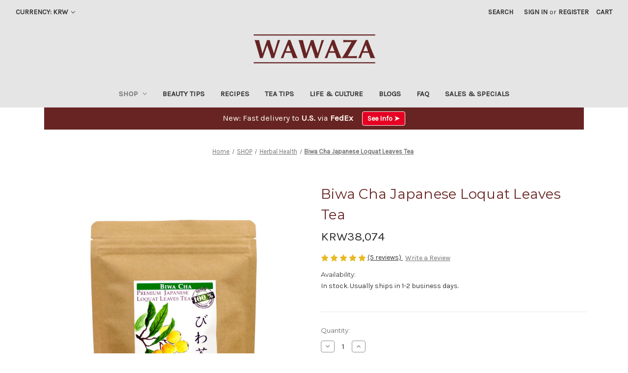

--- FILE ---
content_type: text/html; charset=UTF-8
request_url: https://wawaza.com/products/biwa-cha-japanese-loquat-leaves-tea/?setCurrencyId=8
body_size: 23991
content:


<!DOCTYPE html>
<html class="no-js" lang="en">
    <head>
        <title>Biwa Cha Japanese Loquat Leaves Tea - WAWAZA</title>
        <link rel="dns-prefetch preconnect" href="https://cdn11.bigcommerce.com/s-fnghauh38s" crossorigin><link rel="dns-prefetch preconnect" href="https://fonts.googleapis.com/" crossorigin><link rel="dns-prefetch preconnect" href="https://fonts.gstatic.com/" crossorigin>
        <meta property="product:price:amount" content="38074" /><meta property="product:price:currency" content="KRW" /><meta property="og:rating" content="5" /><meta property="og:url" content="https://wawaza.com/products/biwa-cha-japanese-loquat-leaves-tea/" /><meta property="og:site_name" content="WAWAZA" /><meta name="keywords" content="Biwa-cha, loquat, herbal tea, insulin"><meta name="description" content="Japanese traditional cure for preventing and treating respiratory ailments. Mild, earthy taste with a subtle hint of sweetness."><link rel='canonical' href='https://wawaza.com/products/biwa-cha-japanese-loquat-leaves-tea/' /><meta name='platform' content='bigcommerce.stencil' /><meta property="og:type" content="product" />
<meta property="og:title" content="Biwa Cha Japanese Loquat Leaves Tea" />
<meta property="og:description" content="Japanese traditional cure for preventing and treating respiratory ailments. Mild, earthy taste with a subtle hint of sweetness." />
<meta property="og:image" content="https://cdn11.bigcommerce.com/s-fnghauh38s/products/62/images/4745/Biwa_Cha_Japanese_Loquat_Leaves_Tea_Pack_front_1281__00183.1668148568.386.513.jpg?c=2" />
<meta property="og:availability" content="instock" />
<meta property="pinterest:richpins" content="enabled" />
        
         

        <link href="https://cdn11.bigcommerce.com/s-fnghauh38s/product_images/wawaza_favicon.ico?t=1552949493" rel="shortcut icon">
        <meta name="viewport" content="width=device-width, initial-scale=1">

        <script nonce="">
            document.documentElement.className = document.documentElement.className.replace('no-js', 'js');
        </script>

        <script nonce="">
    function browserSupportsAllFeatures() {
        return window.Promise
            && window.fetch
            && window.URL
            && window.URLSearchParams
            && window.WeakMap
            // object-fit support
            && ('objectFit' in document.documentElement.style);
    }

    function loadScript(src) {
        var js = document.createElement('script');
        js.src = src;
        js.onerror = function () {
            console.error('Failed to load polyfill script ' + src);
        };
        document.head.appendChild(js);
    }

    if (!browserSupportsAllFeatures()) {
        loadScript('https://cdn11.bigcommerce.com/s-fnghauh38s/stencil/a9f4d2a0-8933-013e-7893-723be8be5c2f/e/47298350-8951-013e-22c7-2e811beb818c/dist/theme-bundle.polyfills.js');
    }
</script>
        <script nonce="">window.consentManagerTranslations = `{"locale":"en","locales":{"consent_manager.data_collection_warning":"en","consent_manager.accept_all_cookies":"en","consent_manager.gdpr_settings":"en","consent_manager.data_collection_preferences":"en","consent_manager.manage_data_collection_preferences":"en","consent_manager.use_data_by_cookies":"en","consent_manager.data_categories_table":"en","consent_manager.allow":"en","consent_manager.accept":"en","consent_manager.deny":"en","consent_manager.dismiss":"en","consent_manager.reject_all":"en","consent_manager.category":"en","consent_manager.purpose":"en","consent_manager.functional_category":"en","consent_manager.functional_purpose":"en","consent_manager.analytics_category":"en","consent_manager.analytics_purpose":"en","consent_manager.targeting_category":"en","consent_manager.advertising_category":"en","consent_manager.advertising_purpose":"en","consent_manager.essential_category":"en","consent_manager.esential_purpose":"en","consent_manager.yes":"en","consent_manager.no":"en","consent_manager.not_available":"en","consent_manager.cancel":"en","consent_manager.save":"en","consent_manager.back_to_preferences":"en","consent_manager.close_without_changes":"en","consent_manager.unsaved_changes":"en","consent_manager.by_using":"en","consent_manager.agree_on_data_collection":"en","consent_manager.change_preferences":"en","consent_manager.cancel_dialog_title":"en","consent_manager.privacy_policy":"en","consent_manager.allow_category_tracking":"en","consent_manager.disallow_category_tracking":"en"},"translations":{"consent_manager.data_collection_warning":"We use cookies (and other similar technologies) to collect data to improve your shopping experience.","consent_manager.accept_all_cookies":"Accept All Cookies","consent_manager.gdpr_settings":"Settings","consent_manager.data_collection_preferences":"Website Data Collection Preferences","consent_manager.manage_data_collection_preferences":"Manage Website Data Collection Preferences","consent_manager.use_data_by_cookies":" uses data collected by cookies and JavaScript libraries to improve your shopping experience.","consent_manager.data_categories_table":"The table below outlines how we use this data by category. To opt out of a category of data collection, select 'No' and save your preferences.","consent_manager.allow":"Allow","consent_manager.accept":"Accept","consent_manager.deny":"Deny","consent_manager.dismiss":"Dismiss","consent_manager.reject_all":"Reject all","consent_manager.category":"Category","consent_manager.purpose":"Purpose","consent_manager.functional_category":"Functional","consent_manager.functional_purpose":"Enables enhanced functionality, such as videos and live chat. If you do not allow these, then some or all of these functions may not work properly.","consent_manager.analytics_category":"Analytics","consent_manager.analytics_purpose":"Provide statistical information on site usage, e.g., web analytics so we can improve this website over time.","consent_manager.targeting_category":"Targeting","consent_manager.advertising_category":"Advertising","consent_manager.advertising_purpose":"Used to create profiles or personalize content to enhance your shopping experience.","consent_manager.essential_category":"Essential","consent_manager.esential_purpose":"Essential for the site and any requested services to work, but do not perform any additional or secondary function.","consent_manager.yes":"Yes","consent_manager.no":"No","consent_manager.not_available":"N/A","consent_manager.cancel":"Cancel","consent_manager.save":"Save","consent_manager.back_to_preferences":"Back to Preferences","consent_manager.close_without_changes":"You have unsaved changes to your data collection preferences. Are you sure you want to close without saving?","consent_manager.unsaved_changes":"You have unsaved changes","consent_manager.by_using":"By using our website, you're agreeing to our","consent_manager.agree_on_data_collection":"By using our website, you're agreeing to the collection of data as described in our ","consent_manager.change_preferences":"You can change your preferences at any time","consent_manager.cancel_dialog_title":"Are you sure you want to cancel?","consent_manager.privacy_policy":"Privacy Policy","consent_manager.allow_category_tracking":"Allow [CATEGORY_NAME] tracking","consent_manager.disallow_category_tracking":"Disallow [CATEGORY_NAME] tracking"}}`;</script>

        <script nonce="">
            window.lazySizesConfig = window.lazySizesConfig || {};
            window.lazySizesConfig.loadMode = 1;
        </script>
        <script nonce="" async src="https://cdn11.bigcommerce.com/s-fnghauh38s/stencil/a9f4d2a0-8933-013e-7893-723be8be5c2f/e/47298350-8951-013e-22c7-2e811beb818c/dist/theme-bundle.head_async.js"></script>
        
        <link href="https://fonts.googleapis.com/css?family=Montserrat:700,500,400%7CKarla:400&display=block" rel="stylesheet">
        
        <script nonce="" async src="https://cdn11.bigcommerce.com/s-fnghauh38s/stencil/a9f4d2a0-8933-013e-7893-723be8be5c2f/e/47298350-8951-013e-22c7-2e811beb818c/dist/theme-bundle.font.js"></script>

        <link data-stencil-stylesheet href="https://cdn11.bigcommerce.com/s-fnghauh38s/stencil/a9f4d2a0-8933-013e-7893-723be8be5c2f/e/47298350-8951-013e-22c7-2e811beb818c/css/theme-c6b4f3c0-d639-013e-89a7-7e823c6b477a.css" rel="stylesheet">

        <!-- Start Tracking Code for analytics_facebook -->

<script>
!function(f,b,e,v,n,t,s){if(f.fbq)return;n=f.fbq=function(){n.callMethod?n.callMethod.apply(n,arguments):n.queue.push(arguments)};if(!f._fbq)f._fbq=n;n.push=n;n.loaded=!0;n.version='2.0';n.queue=[];t=b.createElement(e);t.async=!0;t.src=v;s=b.getElementsByTagName(e)[0];s.parentNode.insertBefore(t,s)}(window,document,'script','https://connect.facebook.net/en_US/fbevents.js');

fbq('set', 'autoConfig', 'false', '7246012058790811');
fbq('dataProcessingOptions', ['LDU'], 0, 0);
fbq('init', '7246012058790811', {"external_id":"e14f09d0-f3f8-47af-b14a-11b28950efe8"});
fbq('set', 'agent', 'bigcommerce', '7246012058790811');

function trackEvents() {
    var pathName = window.location.pathname;

    fbq('track', 'PageView', {}, "");

    // Search events start -- only fire if the shopper lands on the /search.php page
    if (pathName.indexOf('/search.php') === 0 && getUrlParameter('search_query')) {
        fbq('track', 'Search', {
            content_type: 'product_group',
            content_ids: [],
            search_string: getUrlParameter('search_query')
        });
    }
    // Search events end

    // Wishlist events start -- only fire if the shopper attempts to add an item to their wishlist
    if (pathName.indexOf('/wishlist.php') === 0 && getUrlParameter('added_product_id')) {
        fbq('track', 'AddToWishlist', {
            content_type: 'product_group',
            content_ids: []
        });
    }
    // Wishlist events end

    // Lead events start -- only fire if the shopper subscribes to newsletter
    if (pathName.indexOf('/subscribe.php') === 0 && getUrlParameter('result') === 'success') {
        fbq('track', 'Lead', {});
    }
    // Lead events end

    // Registration events start -- only fire if the shopper registers an account
    if (pathName.indexOf('/login.php') === 0 && getUrlParameter('action') === 'account_created') {
        fbq('track', 'CompleteRegistration', {}, "");
    }
    // Registration events end

    

    function getUrlParameter(name) {
        var cleanName = name.replace(/[\[]/, '\[').replace(/[\]]/, '\]');
        var regex = new RegExp('[\?&]' + cleanName + '=([^&#]*)');
        var results = regex.exec(window.location.search);
        return results === null ? '' : decodeURIComponent(results[1].replace(/\+/g, ' '));
    }
}

if (window.addEventListener) {
    window.addEventListener("load", trackEvents, false)
}
</script>
<noscript><img height="1" width="1" style="display:none" alt="null" src="https://www.facebook.com/tr?id=7246012058790811&ev=PageView&noscript=1&a=plbigcommerce1.2&eid="/></noscript>

<!-- End Tracking Code for analytics_facebook -->

<!-- Start Tracking Code for analytics_googleanalytics -->

<!-- Global site tag (gtag.js) - Google Analytics -->
<script async src="https://www.googletagmanager.com/gtag/js?id=UA-17831840-2"></script>
<script>
  window.dataLayer = window.dataLayer || [];
  function gtag(){dataLayer.push(arguments);}
  gtag('js', new Date());

  gtag('config', 'UA-17831840-2');
</script>
<!-- Global site tag (gtag.js) - Google Analytics -->
<script async src="https://www.googletagmanager.com/gtag/js?id=G-KK3Q0G4J9P"></script>
<script>
  window.dataLayer = window.dataLayer || [];
  function gtag(){dataLayer.push(arguments);}
  gtag('js', new Date());

  gtag('config', 'G-KK3Q0G4J9P');
</script>

<!-- Global site tag (gtag.js) - Google Analytics -->
<script async src="https://www.googletagmanager.com/gtag/js?id=G-Q40ZPHBERK"></script>
<script>
  window.dataLayer = window.dataLayer || [];
  function gtag(){dataLayer.push(arguments);}
  gtag('js', new Date());

  gtag('config', 'G-Q40ZPHBERK');
</script>

<!-- Global site tag (gtag.js) - Google Analytics -->
<script async src="https://www.googletagmanager.com/gtag/js?id=G-B9J1T1JZRJ"></script>
<script>
  window.dataLayer = window.dataLayer || [];
  function gtag(){dataLayer.push(arguments);}
  gtag('js', new Date());

  gtag('config', 'G-B9J1T1JZRJ');
</script>

<!-- End Tracking Code for analytics_googleanalytics -->

<!-- Start Tracking Code for analytics_googleanalytics4 -->

<script data-cfasync="false" src="https://cdn11.bigcommerce.com/shared/js/google_analytics4_bodl_subscribers-358423becf5d870b8b603a81de597c10f6bc7699.js" integrity="sha256-gtOfJ3Avc1pEE/hx6SKj/96cca7JvfqllWA9FTQJyfI=" crossorigin="anonymous"></script>
<script data-cfasync="false">
  (function () {
    window.dataLayer = window.dataLayer || [];

    function gtag(){
        dataLayer.push(arguments);
    }

    function initGA4(event) {
         function setupGtag() {
            function configureGtag() {
                gtag('js', new Date());
                gtag('set', 'developer_id.dMjk3Nj', true);
                gtag('config', 'G-KK3Q0G4J9P');
            }

            var script = document.createElement('script');

            script.src = 'https://www.googletagmanager.com/gtag/js?id=G-KK3Q0G4J9P';
            script.async = true;
            script.onload = configureGtag;

            document.head.appendChild(script);
        }

        setupGtag();

        if (typeof subscribeOnBodlEvents === 'function') {
            subscribeOnBodlEvents('G-KK3Q0G4J9P', false);
        }

        window.removeEventListener(event.type, initGA4);
    }

    

    var eventName = document.readyState === 'complete' ? 'consentScriptsLoaded' : 'DOMContentLoaded';
    window.addEventListener(eventName, initGA4, false);
  })()
</script>

<!-- End Tracking Code for analytics_googleanalytics4 -->

<!-- Start Tracking Code for analytics_siteverification -->

<meta name="google-site-verification" content="Nr70eSQI6oP14jtk38JLs4UBEOF4bbDKBV3hQnGUzTw" />

<!-- End Tracking Code for analytics_siteverification -->


<script type="text/javascript" src="https://checkout-sdk.bigcommerce.com/v1/loader.js" defer ></script>
<script src="https://www.google.com/recaptcha/api.js" async defer></script>
<script type="text/javascript">
var BCData = {"product_attributes":{"sku":null,"upc":null,"mpn":"61000","gtin":null,"weight":null,"base":true,"image":null,"price":{"without_tax":{"formatted":"KRW38,074","value":38074,"currency":"KRW"},"tax_label":"Tax"},"out_of_stock_behavior":"label_option","out_of_stock_message":"Sold out","available_modifier_values":[],"in_stock_attributes":[],"stock":null,"instock":true,"stock_message":null,"purchasable":true,"purchasing_message":null,"call_for_price_message":null}};
</script>
<!-- BEGIN MerchantWidget Code -->
<script id='merchantWidgetScript'
        src="https://www.gstatic.com/shopping/merchant/merchantwidget.js"
        defer>
</script>
<script type="text/javascript">
  merchantWidgetScript.addEventListener('load', function () {
    merchantwidget.start({
     position: 'RIGHT_BOTTOM'
   });
  });
</script>
<!-- END MerchantWidget Code -->
 <script data-cfasync="false" src="https://microapps.bigcommerce.com/bodl-events/1.9.4/index.js" integrity="sha256-Y0tDj1qsyiKBRibKllwV0ZJ1aFlGYaHHGl/oUFoXJ7Y=" nonce="" crossorigin="anonymous"></script>
 <script data-cfasync="false" nonce="">

 (function() {
    function decodeBase64(base64) {
       const text = atob(base64);
       const length = text.length;
       const bytes = new Uint8Array(length);
       for (let i = 0; i < length; i++) {
          bytes[i] = text.charCodeAt(i);
       }
       const decoder = new TextDecoder();
       return decoder.decode(bytes);
    }
    window.bodl = JSON.parse(decodeBase64("[base64]"));
 })()

 </script>

<script nonce="">
(function () {
    var xmlHttp = new XMLHttpRequest();

    xmlHttp.open('POST', 'https://bes.gcp.data.bigcommerce.com/nobot');
    xmlHttp.setRequestHeader('Content-Type', 'application/json');
    xmlHttp.send('{"store_id":"1000486032","timezone_offset":"9.0","timestamp":"2026-01-23T07:08:07.78126900Z","visit_id":"a177d10c-95a2-4c0b-9c7d-b8f88cd58ab1","channel_id":1}');
})();
</script>

    </head>
    <body>
        <svg data-src="https://cdn11.bigcommerce.com/s-fnghauh38s/stencil/a9f4d2a0-8933-013e-7893-723be8be5c2f/e/47298350-8951-013e-22c7-2e811beb818c/img/icon-sprite.svg" class="icons-svg-sprite"></svg>

        <a href="#main-content" class="skip-to-main-link">Skip to main content</a>
<header class="header" role="banner">
    <a href="#" class="mobileMenu-toggle" data-mobile-menu-toggle="menu">
        <span class="mobileMenu-toggleIcon">Toggle menu</span>
    </a>
    <nav class="navUser">
        <ul class="navUser-section">
    <li class="navUser-item">
        <a class="navUser-action navUser-action--currencySelector has-dropdown"
           href="#"
           data-dropdown="currencySelection"
           aria-controls="currencySelection"
           aria-expanded="false"
        >
            Currency: KRW
            <i class="icon" aria-hidden="true">
                <svg>
                    <use href="#icon-chevron-down" />
                </svg>
            </i>
        </a>
        <ul class="dropdown-menu" id="currencySelection" data-dropdown-content aria-hidden="true" tabindex="-1">
            <li class="dropdown-menu-item">
                <a href="https://wawaza.com/products/biwa-cha-japanese-loquat-leaves-tea/?setCurrencyId=1"
                   data-currency-code="JPY"
                   data-cart-currency-switch-url="https://wawaza.com/cart/change-currency"
                   data-warning="Promotions and gift certificates that don&#x27;t apply to the new currency will be removed from your cart. Are you sure you want to continue?"
                >
                    Japanese Yen
                </a>
            </li>
            <li class="dropdown-menu-item">
                <a href="https://wawaza.com/products/biwa-cha-japanese-loquat-leaves-tea/?setCurrencyId=2"
                   data-currency-code="USD"
                   data-cart-currency-switch-url="https://wawaza.com/cart/change-currency"
                   data-warning="Promotions and gift certificates that don&#x27;t apply to the new currency will be removed from your cart. Are you sure you want to continue?"
                >
                    US Dollar
                </a>
            </li>
            <li class="dropdown-menu-item">
                <a href="https://wawaza.com/products/biwa-cha-japanese-loquat-leaves-tea/?setCurrencyId=3"
                   data-currency-code="EUR"
                   data-cart-currency-switch-url="https://wawaza.com/cart/change-currency"
                   data-warning="Promotions and gift certificates that don&#x27;t apply to the new currency will be removed from your cart. Are you sure you want to continue?"
                >
                    Euro
                </a>
            </li>
            <li class="dropdown-menu-item">
                <a href="https://wawaza.com/products/biwa-cha-japanese-loquat-leaves-tea/?setCurrencyId=4"
                   data-currency-code="AUD"
                   data-cart-currency-switch-url="https://wawaza.com/cart/change-currency"
                   data-warning="Promotions and gift certificates that don&#x27;t apply to the new currency will be removed from your cart. Are you sure you want to continue?"
                >
                    Australian Dollar
                </a>
            </li>
            <li class="dropdown-menu-item">
                <a href="https://wawaza.com/products/biwa-cha-japanese-loquat-leaves-tea/?setCurrencyId=5"
                   data-currency-code="GBP"
                   data-cart-currency-switch-url="https://wawaza.com/cart/change-currency"
                   data-warning="Promotions and gift certificates that don&#x27;t apply to the new currency will be removed from your cart. Are you sure you want to continue?"
                >
                    British Pound
                </a>
            </li>
            <li class="dropdown-menu-item">
                <a href="https://wawaza.com/products/biwa-cha-japanese-loquat-leaves-tea/?setCurrencyId=6"
                   data-currency-code="CAD"
                   data-cart-currency-switch-url="https://wawaza.com/cart/change-currency"
                   data-warning="Promotions and gift certificates that don&#x27;t apply to the new currency will be removed from your cart. Are you sure you want to continue?"
                >
                    Canadian Dollar
                </a>
            </li>
            <li class="dropdown-menu-item">
                <a href="https://wawaza.com/products/biwa-cha-japanese-loquat-leaves-tea/?setCurrencyId=7"
                   data-currency-code="SGD"
                   data-cart-currency-switch-url="https://wawaza.com/cart/change-currency"
                   data-warning="Promotions and gift certificates that don&#x27;t apply to the new currency will be removed from your cart. Are you sure you want to continue?"
                >
                    Singapore Dollar
                </a>
            </li>
            <li class="dropdown-menu-item">
                <a href="https://wawaza.com/products/biwa-cha-japanese-loquat-leaves-tea/?setCurrencyId=8"
                   data-currency-code="KRW"
                   data-cart-currency-switch-url="https://wawaza.com/cart/change-currency"
                   data-warning="Promotions and gift certificates that don&#x27;t apply to the new currency will be removed from your cart. Are you sure you want to continue?"
                >
                    <strong>South Korean Won</strong>
                </a>
            </li>
            <li class="dropdown-menu-item">
                <a href="https://wawaza.com/products/biwa-cha-japanese-loquat-leaves-tea/?setCurrencyId=9"
                   data-currency-code="NZD"
                   data-cart-currency-switch-url="https://wawaza.com/cart/change-currency"
                   data-warning="Promotions and gift certificates that don&#x27;t apply to the new currency will be removed from your cart. Are you sure you want to continue?"
                >
                    New Zealand Dollar
                </a>
            </li>
        </ul>
    </li>
</ul>


    <ul class="navUser-section navUser-section--alt">
        <li class="navUser-item">
            <a class="navUser-action navUser-item--compare"
               href="/compare"
               data-compare-nav
               aria-label="Compare"
            >
                Compare <span class="countPill countPill--positive countPill--alt"></span>
            </a>
        </li>
        <li class="navUser-item">
            <button class="navUser-action navUser-action--quickSearch"
               type="button"
               id="quick-search-expand"
               data-search="quickSearch"
               aria-controls="quickSearch"
               aria-label="Search"
            >
                Search
            </button>
        </li>
        <li class="navUser-item navUser-item--account">
                <a class="navUser-action"
                   href="/login.php"
                   aria-label="Sign in"
                >
                    Sign in
                </a>
                    <span class="navUser-or">or</span>
                    <a class="navUser-action"
                       href="/login.php?action&#x3D;create_account"
                       aria-label="Register"
                    >
                        Register
                    </a>
        </li>
        <li class="navUser-item navUser-item--cart">
            <a class="navUser-action"
               data-cart-preview
               data-dropdown="cart-preview-dropdown"
               data-options="align:right"
               href="/cart.php"
               aria-label="Cart with 0 items"
            >
                <span class="navUser-item-cartLabel">Cart</span>
                <span class="countPill cart-quantity"></span>
            </a>

            <div class="dropdown-menu" id="cart-preview-dropdown" data-dropdown-content aria-hidden="true"></div>
        </li>
    </ul>
    <div class="dropdown dropdown--quickSearch" id="quickSearch" aria-hidden="true" data-prevent-quick-search-close>
        <div class="container">
    <form class="form" data-url="/search.php" data-quick-search-form>
        <fieldset class="form-fieldset">
            <div class="form-field">
                <label class="is-srOnly" for="nav-quick-search">Search</label>
                <input class="form-input"
                       data-search-quick
                       name="nav-quick-search"
                       id="nav-quick-search"
                       data-error-message="Search field cannot be empty."
                       placeholder="Search the store"
                       autocomplete="off"
                >
            </div>
        </fieldset>
    </form>
    <section class="quickSearchResults" data-bind="html: results"></section>
    <p role="status"
       aria-live="polite"
       class="aria-description--hidden"
       data-search-aria-message-predefined-text="product results for"
    ></p>
</div>
    </div>
</nav>

        <div class="header-logo header-logo--center">
            <a href="https://wawaza.com/" class="header-logo__link" data-header-logo-link>
        <div class="header-logo-image-container">
            <img class="header-logo-image"
                 src="https://cdn11.bigcommerce.com/s-fnghauh38s/images/stencil/250x100/wawaza_logo_250x100_1625612150__91252.original.png"
                 srcset="https://cdn11.bigcommerce.com/s-fnghauh38s/images/stencil/250x100/wawaza_logo_250x100_1625612150__91252.original.png"
                 alt="WAWAZA"
                 title="WAWAZA">
        </div>
</a>
        </div>
    <div class="navPages-container" id="menu" data-menu>
        <nav class="navPages">
    <div class="navPages-quickSearch">
        <div class="container">
    <form class="form" data-url="/search.php" data-quick-search-form>
        <fieldset class="form-fieldset">
            <div class="form-field">
                <label class="is-srOnly" for="nav-menu-quick-search">Search</label>
                <input class="form-input"
                       data-search-quick
                       name="nav-menu-quick-search"
                       id="nav-menu-quick-search"
                       data-error-message="Search field cannot be empty."
                       placeholder="Search the store"
                       autocomplete="off"
                >
            </div>
        </fieldset>
    </form>
    <section class="quickSearchResults" data-bind="html: results"></section>
    <p role="status"
       aria-live="polite"
       class="aria-description--hidden"
       data-search-aria-message-predefined-text="product results for"
    ></p>
</div>
    </div>
    <ul class="navPages-list">
            <li class="navPages-item">
                <a class="navPages-action has-subMenu activePage"
   href="https://wawaza.com/shop/"
   data-collapsible="navPages-489"
>
    SHOP
    <i class="icon navPages-action-moreIcon" aria-hidden="true">
        <svg><use href="#icon-chevron-down" /></svg>
    </i>
</a>
<div class="navPage-subMenu" id="navPages-489" aria-hidden="true" tabindex="-1">
    <ul class="navPage-subMenu-list">
        <li class="navPage-subMenu-item">
            <a class="navPage-subMenu-action navPages-action"
               href="https://wawaza.com/shop/"
               aria-label="All SHOP"
            >
                All SHOP
            </a>
        </li>
            <li class="navPage-subMenu-item">
                    <a class="navPage-subMenu-action navPages-action"
                       href="https://wawaza.com/shop/skincare/"
                       aria-label="Skincare"
                    >
                        Skincare
                    </a>
            </li>
            <li class="navPage-subMenu-item">
                    <a class="navPage-subMenu-action navPages-action"
                       href="https://wawaza.com/shop/hair-care/"
                       aria-label="Hair Care"
                    >
                        Hair Care
                    </a>
            </li>
            <li class="navPage-subMenu-item">
                    <a class="navPage-subMenu-action navPages-action"
                       href="https://wawaza.com/shop/bath-and-soaps/"
                       aria-label="Bath and Soaps"
                    >
                        Bath and Soaps
                    </a>
            </li>
            <li class="navPage-subMenu-item">
                    <a class="navPage-subMenu-action navPages-action"
                       href="https://wawaza.com/shop/beauty-kits/"
                       aria-label="Beauty Kits"
                    >
                        Beauty Kits
                    </a>
            </li>
            <li class="navPage-subMenu-item">
                    <a class="navPage-subMenu-action navPages-action"
                       href="https://wawaza.com/shop/makeup-accessories/"
                       aria-label="Makeup Accessories"
                    >
                        Makeup Accessories
                    </a>
            </li>
            <li class="navPage-subMenu-item">
                    <a class="navPage-subMenu-action navPages-action activePage"
                       href="https://wawaza.com/shop/herbal-health/"
                       aria-label="Herbal Health"
                    >
                        Herbal Health
                    </a>
            </li>
            <li class="navPage-subMenu-item">
                    <a class="navPage-subMenu-action navPages-action"
                       href="https://wawaza.com/shop/culinary/"
                       aria-label="Culinary"
                    >
                        Culinary
                    </a>
            </li>
            <li class="navPage-subMenu-item">
                    <a class="navPage-subMenu-action navPages-action"
                       href="https://wawaza.com/shop/green-teas/"
                       aria-label="Green Teas"
                    >
                        Green Teas
                    </a>
            </li>
            <li class="navPage-subMenu-item">
                    <a class="navPage-subMenu-action navPages-action"
                       href="https://wawaza.com/shop/incense/"
                       aria-label="Incense"
                    >
                        Incense
                    </a>
            </li>
            <li class="navPage-subMenu-item">
                    <a class="navPage-subMenu-action navPages-action"
                       href="https://wawaza.com/shop/urushi-lacquerware/"
                       aria-label="Urushi Lacquerware"
                    >
                        Urushi Lacquerware
                    </a>
            </li>
            <li class="navPage-subMenu-item">
                    <a class="navPage-subMenu-action navPages-action"
                       href="https://wawaza.com/shop/sales-specials/"
                       aria-label="Sales &amp; Specials"
                    >
                        Sales &amp; Specials
                    </a>
            </li>
    </ul>
</div>
            </li>
                 <li class="navPages-item navPages-item-page">
                     <a class="navPages-action"
                        href="https://wawaza.com/pages/beauty-tips/"
                        aria-label="Beauty Tips"
                     >
                         Beauty Tips
                     </a>
                 </li>
                 <li class="navPages-item navPages-item-page">
                     <a class="navPages-action"
                        href="/blogs/tag/Recipes"
                        aria-label="Recipes"
                     >
                         Recipes
                     </a>
                 </li>
                 <li class="navPages-item navPages-item-page">
                     <a class="navPages-action"
                        href="https://wawaza.com/pages/tea-tips/"
                        aria-label="Tea Tips"
                     >
                         Tea Tips
                     </a>
                 </li>
                 <li class="navPages-item navPages-item-page">
                     <a class="navPages-action"
                        href="/blogs/tag/Japanese+Culture"
                        aria-label="Life &amp; Culture"
                     >
                         Life &amp; Culture
                     </a>
                 </li>
                 <li class="navPages-item navPages-item-page">
                     <a class="navPages-action"
                        href="https://wawaza.com/blogs/"
                        aria-label="Blogs"
                     >
                         Blogs
                     </a>
                 </li>
                 <li class="navPages-item navPages-item-page">
                     <a class="navPages-action"
                        href="https://wawaza.com/pages/faq/"
                        aria-label="FAQ"
                     >
                         FAQ
                     </a>
                 </li>
                 <li class="navPages-item navPages-item-page">
                     <a class="navPages-action"
                        href="/shop/sales-specials/"
                        aria-label="Sales &amp; Specials"
                     >
                         Sales &amp; Specials
                     </a>
                 </li>
    </ul>
    <ul class="navPages-list navPages-list--user">
            <li class="navPages-item">
                <a class="navPages-action has-subMenu"
                   href="#"
                   data-collapsible="navPages-currency"
                   aria-controls="navPages-currency"
                   aria-expanded="false"
                   aria-label="Currency: KRW"
                >
                    Currency: KRW
                    <i class="icon navPages-action-moreIcon" aria-hidden="true">
                        <svg>
                            <use href="#icon-chevron-down"></use>
                        </svg>
                    </i>
                </a>
                <div class="navPage-subMenu" id="navPages-currency" aria-hidden="true" tabindex="-1">
                    <ul class="navPage-subMenu-list">
                        <li class="navPage-subMenu-item">
                            <a class="navPage-subMenu-action navPages-action"
                               href="https://wawaza.com/products/biwa-cha-japanese-loquat-leaves-tea/?setCurrencyId=1"
                               aria-label="Japanese Yen"
                               data-currency-code="JPY"
                               data-cart-currency-switch-url="https://wawaza.com/cart/change-currency"
                               data-warning="Promotions and gift certificates that don&#x27;t apply to the new currency will be removed from your cart. Are you sure you want to continue?"
                            >
                                    Japanese Yen
                            </a>
                        </li>
                        <li class="navPage-subMenu-item">
                            <a class="navPage-subMenu-action navPages-action"
                               href="https://wawaza.com/products/biwa-cha-japanese-loquat-leaves-tea/?setCurrencyId=2"
                               aria-label="US Dollar"
                               data-currency-code="USD"
                               data-cart-currency-switch-url="https://wawaza.com/cart/change-currency"
                               data-warning="Promotions and gift certificates that don&#x27;t apply to the new currency will be removed from your cart. Are you sure you want to continue?"
                            >
                                    US Dollar
                            </a>
                        </li>
                        <li class="navPage-subMenu-item">
                            <a class="navPage-subMenu-action navPages-action"
                               href="https://wawaza.com/products/biwa-cha-japanese-loquat-leaves-tea/?setCurrencyId=3"
                               aria-label="Euro"
                               data-currency-code="EUR"
                               data-cart-currency-switch-url="https://wawaza.com/cart/change-currency"
                               data-warning="Promotions and gift certificates that don&#x27;t apply to the new currency will be removed from your cart. Are you sure you want to continue?"
                            >
                                    Euro
                            </a>
                        </li>
                        <li class="navPage-subMenu-item">
                            <a class="navPage-subMenu-action navPages-action"
                               href="https://wawaza.com/products/biwa-cha-japanese-loquat-leaves-tea/?setCurrencyId=4"
                               aria-label="Australian Dollar"
                               data-currency-code="AUD"
                               data-cart-currency-switch-url="https://wawaza.com/cart/change-currency"
                               data-warning="Promotions and gift certificates that don&#x27;t apply to the new currency will be removed from your cart. Are you sure you want to continue?"
                            >
                                    Australian Dollar
                            </a>
                        </li>
                        <li class="navPage-subMenu-item">
                            <a class="navPage-subMenu-action navPages-action"
                               href="https://wawaza.com/products/biwa-cha-japanese-loquat-leaves-tea/?setCurrencyId=5"
                               aria-label="British Pound"
                               data-currency-code="GBP"
                               data-cart-currency-switch-url="https://wawaza.com/cart/change-currency"
                               data-warning="Promotions and gift certificates that don&#x27;t apply to the new currency will be removed from your cart. Are you sure you want to continue?"
                            >
                                    British Pound
                            </a>
                        </li>
                        <li class="navPage-subMenu-item">
                            <a class="navPage-subMenu-action navPages-action"
                               href="https://wawaza.com/products/biwa-cha-japanese-loquat-leaves-tea/?setCurrencyId=6"
                               aria-label="Canadian Dollar"
                               data-currency-code="CAD"
                               data-cart-currency-switch-url="https://wawaza.com/cart/change-currency"
                               data-warning="Promotions and gift certificates that don&#x27;t apply to the new currency will be removed from your cart. Are you sure you want to continue?"
                            >
                                    Canadian Dollar
                            </a>
                        </li>
                        <li class="navPage-subMenu-item">
                            <a class="navPage-subMenu-action navPages-action"
                               href="https://wawaza.com/products/biwa-cha-japanese-loquat-leaves-tea/?setCurrencyId=7"
                               aria-label="Singapore Dollar"
                               data-currency-code="SGD"
                               data-cart-currency-switch-url="https://wawaza.com/cart/change-currency"
                               data-warning="Promotions and gift certificates that don&#x27;t apply to the new currency will be removed from your cart. Are you sure you want to continue?"
                            >
                                    Singapore Dollar
                            </a>
                        </li>
                        <li class="navPage-subMenu-item">
                            <a class="navPage-subMenu-action navPages-action"
                               href="https://wawaza.com/products/biwa-cha-japanese-loquat-leaves-tea/?setCurrencyId=8"
                               aria-label="South Korean Won"
                               data-currency-code="KRW"
                               data-cart-currency-switch-url="https://wawaza.com/cart/change-currency"
                               data-warning="Promotions and gift certificates that don&#x27;t apply to the new currency will be removed from your cart. Are you sure you want to continue?"
                            >
                                    <strong>South Korean Won</strong>
                            </a>
                        </li>
                        <li class="navPage-subMenu-item">
                            <a class="navPage-subMenu-action navPages-action"
                               href="https://wawaza.com/products/biwa-cha-japanese-loquat-leaves-tea/?setCurrencyId=9"
                               aria-label="New Zealand Dollar"
                               data-currency-code="NZD"
                               data-cart-currency-switch-url="https://wawaza.com/cart/change-currency"
                               data-warning="Promotions and gift certificates that don&#x27;t apply to the new currency will be removed from your cart. Are you sure you want to continue?"
                            >
                                    New Zealand Dollar
                            </a>
                        </li>
                    </ul>
                </div>
            </li>
            <li class="navPages-item">
                <a class="navPages-action"
                   href="/login.php"
                   aria-label="Sign in"
                >
                    Sign in
                </a>
                    or
                    <a class="navPages-action"
                       href="/login.php?action&#x3D;create_account"
                       aria-label="Register"
                    >
                        Register
                    </a>
            </li>
    </ul>
</nav>
    </div>
    <div data-content-region="header_navigation_bottom--global"><div data-layout-id="ef4e3891-8622-4367-bc8e-88094fee004b">       <div data-sub-layout-container="a78c0039-151b-4c4c-9f30-a5c187d834f8" data-layout-name="Layout">
    <style data-container-styling="a78c0039-151b-4c4c-9f30-a5c187d834f8">
        [data-sub-layout-container="a78c0039-151b-4c4c-9f30-a5c187d834f8"] {
            box-sizing: border-box;
            display: flex;
            flex-wrap: wrap;
            z-index: 0;
            position: relative;
            height: ;
            padding-top: 0px;
            padding-right: 0px;
            padding-bottom: 0px;
            padding-left: 0px;
            margin-top: 0px;
            margin-right: 0px;
            margin-bottom: 0px;
            margin-left: 0px;
            border-width: 0px;
            border-style: solid;
            border-color: #333333;
        }

        [data-sub-layout-container="a78c0039-151b-4c4c-9f30-a5c187d834f8"]:after {
            display: block;
            position: absolute;
            top: 0;
            left: 0;
            bottom: 0;
            right: 0;
            background-size: cover;
            z-index: auto;
        }
    </style>

    <div data-sub-layout="a42eea44-99c7-4a1f-8f50-b94fbc2d4185">
        <style data-column-styling="a42eea44-99c7-4a1f-8f50-b94fbc2d4185">
            [data-sub-layout="a42eea44-99c7-4a1f-8f50-b94fbc2d4185"] {
                display: flex;
                flex-direction: column;
                box-sizing: border-box;
                flex-basis: 100%;
                max-width: 100%;
                z-index: 0;
                position: relative;
                height: ;
                padding-top: 0px;
                padding-right: 10.5px;
                padding-bottom: 0px;
                padding-left: 10.5px;
                margin-top: 0px;
                margin-right: 0px;
                margin-bottom: 0px;
                margin-left: 0px;
                border-width: 0px;
                border-style: solid;
                border-color: #333333;
                justify-content: center;
            }
            [data-sub-layout="a42eea44-99c7-4a1f-8f50-b94fbc2d4185"]:after {
                display: block;
                position: absolute;
                top: 0;
                left: 0;
                bottom: 0;
                right: 0;
                background-size: cover;
                z-index: auto;
            }
            @media only screen and (max-width: 700px) {
                [data-sub-layout="a42eea44-99c7-4a1f-8f50-b94fbc2d4185"] {
                    flex-basis: 100%;
                    max-width: 100%;
                }
            }
        </style>
        <div data-widget-id="f54cfa68-10d5-4f6b-be59-c7b24ff39c8c" data-placement-id="831fe973-0bf5-40ae-85e0-ae82ba3b7448" data-placement-status="ACTIVE">
</div>
    </div>
</div>

</div></div>
</header>
<div data-content-region="header_bottom--global"><div data-layout-id="c28abab9-e9e7-48d8-aa02-8e945a1a14eb">       <div data-sub-layout-container="74913211-3a1a-4517-b893-01b0e42a4f34" data-layout-name="Layout">
    <style data-container-styling="74913211-3a1a-4517-b893-01b0e42a4f34">
        [data-sub-layout-container="74913211-3a1a-4517-b893-01b0e42a4f34"] {
            box-sizing: border-box;
            display: flex;
            flex-wrap: wrap;
            z-index: 0;
            position: relative;
            height: ;
            padding-top: 0px;
            padding-right: 0px;
            padding-bottom: 0px;
            padding-left: 0px;
            margin-top: 0px;
            margin-right: 0px;
            margin-bottom: 0px;
            margin-left: 0px;
            border-width: 0px;
            border-style: solid;
            border-color: #333333;
        }

        [data-sub-layout-container="74913211-3a1a-4517-b893-01b0e42a4f34"]:after {
            display: block;
            position: absolute;
            top: 0;
            left: 0;
            bottom: 0;
            right: 0;
            background-size: cover;
            z-index: auto;
        }
    </style>

    <div data-sub-layout="4a7be415-02c9-4700-92ed-5ddea673f07d">
        <style data-column-styling="4a7be415-02c9-4700-92ed-5ddea673f07d">
            [data-sub-layout="4a7be415-02c9-4700-92ed-5ddea673f07d"] {
                display: flex;
                flex-direction: column;
                box-sizing: border-box;
                flex-basis: 100%;
                max-width: 100%;
                z-index: 0;
                position: relative;
                height: ;
                padding-top: 0px;
                padding-right: 10.5px;
                padding-bottom: 0px;
                padding-left: 10.5px;
                margin-top: 0px;
                margin-right: 0px;
                margin-bottom: 0px;
                margin-left: 0px;
                border-width: 0px;
                border-style: solid;
                border-color: #333333;
                justify-content: center;
            }
            [data-sub-layout="4a7be415-02c9-4700-92ed-5ddea673f07d"]:after {
                display: block;
                position: absolute;
                top: 0;
                left: 0;
                bottom: 0;
                right: 0;
                background-size: cover;
                z-index: auto;
            }
            @media only screen and (max-width: 700px) {
                [data-sub-layout="4a7be415-02c9-4700-92ed-5ddea673f07d"] {
                    flex-basis: 100%;
                    max-width: 100%;
                }
            }
        </style>
        <div data-widget-id="d097e8a5-e718-40c5-8a44-0629f5b84a9e" data-placement-id="1f20a28a-d672-436f-a1f5-bf2d9ba09259" data-placement-status="ACTIVE"><!-- Shipping Announcement Banner  -->
<a href="/pages/shipping" aria-label="Learn more about FedEx shipping to U.S. and Canada" style="text-decoration: none;">
  <div style="background-color: #672422; color: #fff8f0; padding: 8px 20px; text-align: center; font-size: 1.2em; max-width: 1100px; margin: 0 auto;">
    New: Fast delivery to <strong>U.S.</strong> via <strong>FedEx</strong> 
    <span style="display: inline-block; background-color: #E60023; color: #fff8f0; text-decoration: none; font-size: 0.85em; font-weight: bold; padding: 3px 10px; margin-left: 14px; border-radius: 4px; border: 1px solid #fff8f0;">
      See Info ➤
    </span>
  </div>
</a>
<!-- New Year Announcement Banner 
<div style="background-color:#672422; color:#FAF3E1; padding:10px 16px; text-align:center; font-size:1.25em; line-height:1.4; max-width:1100px; margin:0 auto;">
  ❀ We wish you and your loved ones a peaceful and fulfilling 2026.
</div> -->
</div>
    </div>
</div>

</div></div>
<div data-content-region="header_bottom"></div>
        <div class="body" id="main-content" data-currency-code="KRW">
     
    <div class="container">
        
    <nav aria-label="Breadcrumb">
    <ol class="breadcrumbs">
                <li class="breadcrumb ">
                    <a class="breadcrumb-label"
                       href="https://wawaza.com/"
                       
                    >
                        <span>Home</span>
                    </a>
                </li>
                <li class="breadcrumb ">
                    <a class="breadcrumb-label"
                       href="https://wawaza.com/shop/"
                       
                    >
                        <span>SHOP</span>
                    </a>
                </li>
                <li class="breadcrumb ">
                    <a class="breadcrumb-label"
                       href="https://wawaza.com/shop/herbal-health/"
                       
                    >
                        <span>Herbal Health</span>
                    </a>
                </li>
                <li class="breadcrumb is-active">
                    <a class="breadcrumb-label"
                       href="https://wawaza.com/products/biwa-cha-japanese-loquat-leaves-tea/"
                       aria-current="page"
                    >
                        <span>Biwa Cha Japanese Loquat Leaves Tea</span>
                    </a>
                </li>
    </ol>
</nav>

<script type="application/ld+json"  nonce="">
{
    "@context": "https://schema.org",
    "@type": "BreadcrumbList",
    "itemListElement":
    [
        {
            "@type": "ListItem",
            "position": 1,
            "item": {
                "@id": "https://wawaza.com/",
                "name": "Home"
            }
        },
        {
            "@type": "ListItem",
            "position": 2,
            "item": {
                "@id": "https://wawaza.com/shop/",
                "name": "SHOP"
            }
        },
        {
            "@type": "ListItem",
            "position": 3,
            "item": {
                "@id": "https://wawaza.com/shop/herbal-health/",
                "name": "Herbal Health"
            }
        },
        {
            "@type": "ListItem",
            "position": 4,
            "item": {
                "@id": "https://wawaza.com/products/biwa-cha-japanese-loquat-leaves-tea/",
                "name": "Biwa Cha Japanese Loquat Leaves Tea"
            }
        }
    ]
}
</script>


    <div>
        

<div class="productView"
    data-event-type="product"
    data-entity-id="62"
    data-name="Biwa Cha Japanese Loquat Leaves Tea"
    data-product-category="
        SHOP/Herbal Health, 
            SHOP, 
            SHOP/Herbal Health/Immunity, Detox &amp; Respiratory Health
    "
    data-product-brand=""
    data-product-price="
            38074
"
    data-product-variant="single-product-option">


    <section class="productView-images" data-image-gallery>
        <span
    data-carousel-content-change-message
    class="aria-description--hidden"
    aria-live="polite" 
    role="status"></span>
        <figure class="productView-image"
                data-image-gallery-main
                data-zoom-image="https://cdn11.bigcommerce.com/s-fnghauh38s/images/stencil/1280x1280/products/62/4745/Biwa_Cha_Japanese_Loquat_Leaves_Tea_Pack_front_1281__00183.1668148568.jpg?c=2"
                >
            <div class="productView-img-container">
                    <a href="https://cdn11.bigcommerce.com/s-fnghauh38s/images/stencil/1280x1280/products/62/4745/Biwa_Cha_Japanese_Loquat_Leaves_Tea_Pack_front_1281__00183.1668148568.jpg?c=2"
                        target="_blank">
                <img src="https://cdn11.bigcommerce.com/s-fnghauh38s/images/stencil/500x659/products/62/4745/Biwa_Cha_Japanese_Loquat_Leaves_Tea_Pack_front_1281__00183.1668148568.jpg?c=2" alt="Mild, earthy taste with a subtle hint of sweetness." title="Mild, earthy taste with a subtle hint of sweetness." data-sizes="auto"
    srcset="https://cdn11.bigcommerce.com/s-fnghauh38s/images/stencil/80w/products/62/4745/Biwa_Cha_Japanese_Loquat_Leaves_Tea_Pack_front_1281__00183.1668148568.jpg?c=2"
data-srcset="https://cdn11.bigcommerce.com/s-fnghauh38s/images/stencil/80w/products/62/4745/Biwa_Cha_Japanese_Loquat_Leaves_Tea_Pack_front_1281__00183.1668148568.jpg?c=2 80w, https://cdn11.bigcommerce.com/s-fnghauh38s/images/stencil/160w/products/62/4745/Biwa_Cha_Japanese_Loquat_Leaves_Tea_Pack_front_1281__00183.1668148568.jpg?c=2 160w, https://cdn11.bigcommerce.com/s-fnghauh38s/images/stencil/320w/products/62/4745/Biwa_Cha_Japanese_Loquat_Leaves_Tea_Pack_front_1281__00183.1668148568.jpg?c=2 320w, https://cdn11.bigcommerce.com/s-fnghauh38s/images/stencil/640w/products/62/4745/Biwa_Cha_Japanese_Loquat_Leaves_Tea_Pack_front_1281__00183.1668148568.jpg?c=2 640w, https://cdn11.bigcommerce.com/s-fnghauh38s/images/stencil/960w/products/62/4745/Biwa_Cha_Japanese_Loquat_Leaves_Tea_Pack_front_1281__00183.1668148568.jpg?c=2 960w, https://cdn11.bigcommerce.com/s-fnghauh38s/images/stencil/1280w/products/62/4745/Biwa_Cha_Japanese_Loquat_Leaves_Tea_Pack_front_1281__00183.1668148568.jpg?c=2 1280w, https://cdn11.bigcommerce.com/s-fnghauh38s/images/stencil/1920w/products/62/4745/Biwa_Cha_Japanese_Loquat_Leaves_Tea_Pack_front_1281__00183.1668148568.jpg?c=2 1920w, https://cdn11.bigcommerce.com/s-fnghauh38s/images/stencil/2560w/products/62/4745/Biwa_Cha_Japanese_Loquat_Leaves_Tea_Pack_front_1281__00183.1668148568.jpg?c=2 2560w"

class="lazyload productView-image--default"

data-main-image />
                    </a>
            </div>
        </figure>
        <ul class="productView-thumbnails">
                <li class="productView-thumbnail">
                    <a
                        class="productView-thumbnail-link"
                        href="https://cdn11.bigcommerce.com/s-fnghauh38s/images/stencil/1280x1280/products/62/4745/Biwa_Cha_Japanese_Loquat_Leaves_Tea_Pack_front_1281__00183.1668148568.jpg?c=2"
                        data-image-gallery-item
                        data-image-gallery-new-image-url="https://cdn11.bigcommerce.com/s-fnghauh38s/images/stencil/500x659/products/62/4745/Biwa_Cha_Japanese_Loquat_Leaves_Tea_Pack_front_1281__00183.1668148568.jpg?c=2"
                        data-image-gallery-new-image-srcset="https://cdn11.bigcommerce.com/s-fnghauh38s/images/stencil/80w/products/62/4745/Biwa_Cha_Japanese_Loquat_Leaves_Tea_Pack_front_1281__00183.1668148568.jpg?c=2 80w, https://cdn11.bigcommerce.com/s-fnghauh38s/images/stencil/160w/products/62/4745/Biwa_Cha_Japanese_Loquat_Leaves_Tea_Pack_front_1281__00183.1668148568.jpg?c=2 160w, https://cdn11.bigcommerce.com/s-fnghauh38s/images/stencil/320w/products/62/4745/Biwa_Cha_Japanese_Loquat_Leaves_Tea_Pack_front_1281__00183.1668148568.jpg?c=2 320w, https://cdn11.bigcommerce.com/s-fnghauh38s/images/stencil/640w/products/62/4745/Biwa_Cha_Japanese_Loquat_Leaves_Tea_Pack_front_1281__00183.1668148568.jpg?c=2 640w, https://cdn11.bigcommerce.com/s-fnghauh38s/images/stencil/960w/products/62/4745/Biwa_Cha_Japanese_Loquat_Leaves_Tea_Pack_front_1281__00183.1668148568.jpg?c=2 960w, https://cdn11.bigcommerce.com/s-fnghauh38s/images/stencil/1280w/products/62/4745/Biwa_Cha_Japanese_Loquat_Leaves_Tea_Pack_front_1281__00183.1668148568.jpg?c=2 1280w, https://cdn11.bigcommerce.com/s-fnghauh38s/images/stencil/1920w/products/62/4745/Biwa_Cha_Japanese_Loquat_Leaves_Tea_Pack_front_1281__00183.1668148568.jpg?c=2 1920w, https://cdn11.bigcommerce.com/s-fnghauh38s/images/stencil/2560w/products/62/4745/Biwa_Cha_Japanese_Loquat_Leaves_Tea_Pack_front_1281__00183.1668148568.jpg?c=2 2560w"
                        data-image-gallery-zoom-image-url="https://cdn11.bigcommerce.com/s-fnghauh38s/images/stencil/1280x1280/products/62/4745/Biwa_Cha_Japanese_Loquat_Leaves_Tea_Pack_front_1281__00183.1668148568.jpg?c=2"
                    >
                    <img src="https://cdn11.bigcommerce.com/s-fnghauh38s/images/stencil/50x50/products/62/4745/Biwa_Cha_Japanese_Loquat_Leaves_Tea_Pack_front_1281__00183.1668148568.jpg?c=2" alt="Mild, earthy taste with a subtle hint of sweetness." title="Mild, earthy taste with a subtle hint of sweetness." data-sizes="auto"
    srcset="https://cdn11.bigcommerce.com/s-fnghauh38s/images/stencil/80w/products/62/4745/Biwa_Cha_Japanese_Loquat_Leaves_Tea_Pack_front_1281__00183.1668148568.jpg?c=2"
data-srcset="https://cdn11.bigcommerce.com/s-fnghauh38s/images/stencil/80w/products/62/4745/Biwa_Cha_Japanese_Loquat_Leaves_Tea_Pack_front_1281__00183.1668148568.jpg?c=2 80w, https://cdn11.bigcommerce.com/s-fnghauh38s/images/stencil/160w/products/62/4745/Biwa_Cha_Japanese_Loquat_Leaves_Tea_Pack_front_1281__00183.1668148568.jpg?c=2 160w, https://cdn11.bigcommerce.com/s-fnghauh38s/images/stencil/320w/products/62/4745/Biwa_Cha_Japanese_Loquat_Leaves_Tea_Pack_front_1281__00183.1668148568.jpg?c=2 320w, https://cdn11.bigcommerce.com/s-fnghauh38s/images/stencil/640w/products/62/4745/Biwa_Cha_Japanese_Loquat_Leaves_Tea_Pack_front_1281__00183.1668148568.jpg?c=2 640w, https://cdn11.bigcommerce.com/s-fnghauh38s/images/stencil/960w/products/62/4745/Biwa_Cha_Japanese_Loquat_Leaves_Tea_Pack_front_1281__00183.1668148568.jpg?c=2 960w, https://cdn11.bigcommerce.com/s-fnghauh38s/images/stencil/1280w/products/62/4745/Biwa_Cha_Japanese_Loquat_Leaves_Tea_Pack_front_1281__00183.1668148568.jpg?c=2 1280w, https://cdn11.bigcommerce.com/s-fnghauh38s/images/stencil/1920w/products/62/4745/Biwa_Cha_Japanese_Loquat_Leaves_Tea_Pack_front_1281__00183.1668148568.jpg?c=2 1920w, https://cdn11.bigcommerce.com/s-fnghauh38s/images/stencil/2560w/products/62/4745/Biwa_Cha_Japanese_Loquat_Leaves_Tea_Pack_front_1281__00183.1668148568.jpg?c=2 2560w"

class="lazyload"

 />
                    </a>
                </li>
                <li class="productView-thumbnail">
                    <a
                        class="productView-thumbnail-link"
                        href="https://cdn11.bigcommerce.com/s-fnghauh38s/images/stencil/1280x1280/products/62/4821/A_cup_of_biwa_cha_Loquat_tea_533__26693.1668148568.jpg?c=2"
                        data-image-gallery-item
                        data-image-gallery-new-image-url="https://cdn11.bigcommerce.com/s-fnghauh38s/images/stencil/500x659/products/62/4821/A_cup_of_biwa_cha_Loquat_tea_533__26693.1668148568.jpg?c=2"
                        data-image-gallery-new-image-srcset="https://cdn11.bigcommerce.com/s-fnghauh38s/images/stencil/80w/products/62/4821/A_cup_of_biwa_cha_Loquat_tea_533__26693.1668148568.jpg?c=2 80w, https://cdn11.bigcommerce.com/s-fnghauh38s/images/stencil/160w/products/62/4821/A_cup_of_biwa_cha_Loquat_tea_533__26693.1668148568.jpg?c=2 160w, https://cdn11.bigcommerce.com/s-fnghauh38s/images/stencil/320w/products/62/4821/A_cup_of_biwa_cha_Loquat_tea_533__26693.1668148568.jpg?c=2 320w, https://cdn11.bigcommerce.com/s-fnghauh38s/images/stencil/640w/products/62/4821/A_cup_of_biwa_cha_Loquat_tea_533__26693.1668148568.jpg?c=2 640w, https://cdn11.bigcommerce.com/s-fnghauh38s/images/stencil/960w/products/62/4821/A_cup_of_biwa_cha_Loquat_tea_533__26693.1668148568.jpg?c=2 960w, https://cdn11.bigcommerce.com/s-fnghauh38s/images/stencil/1280w/products/62/4821/A_cup_of_biwa_cha_Loquat_tea_533__26693.1668148568.jpg?c=2 1280w, https://cdn11.bigcommerce.com/s-fnghauh38s/images/stencil/1920w/products/62/4821/A_cup_of_biwa_cha_Loquat_tea_533__26693.1668148568.jpg?c=2 1920w, https://cdn11.bigcommerce.com/s-fnghauh38s/images/stencil/2560w/products/62/4821/A_cup_of_biwa_cha_Loquat_tea_533__26693.1668148568.jpg?c=2 2560w"
                        data-image-gallery-zoom-image-url="https://cdn11.bigcommerce.com/s-fnghauh38s/images/stencil/1280x1280/products/62/4821/A_cup_of_biwa_cha_Loquat_tea_533__26693.1668148568.jpg?c=2"
                    >
                    <img src="https://cdn11.bigcommerce.com/s-fnghauh38s/images/stencil/50x50/products/62/4821/A_cup_of_biwa_cha_Loquat_tea_533__26693.1668148568.jpg?c=2" alt="A cup of loquat leaves tea (Japanese biwa-cha)" title="A cup of loquat leaves tea (Japanese biwa-cha)" data-sizes="auto"
    srcset="https://cdn11.bigcommerce.com/s-fnghauh38s/images/stencil/80w/products/62/4821/A_cup_of_biwa_cha_Loquat_tea_533__26693.1668148568.jpg?c=2"
data-srcset="https://cdn11.bigcommerce.com/s-fnghauh38s/images/stencil/80w/products/62/4821/A_cup_of_biwa_cha_Loquat_tea_533__26693.1668148568.jpg?c=2 80w, https://cdn11.bigcommerce.com/s-fnghauh38s/images/stencil/160w/products/62/4821/A_cup_of_biwa_cha_Loquat_tea_533__26693.1668148568.jpg?c=2 160w, https://cdn11.bigcommerce.com/s-fnghauh38s/images/stencil/320w/products/62/4821/A_cup_of_biwa_cha_Loquat_tea_533__26693.1668148568.jpg?c=2 320w, https://cdn11.bigcommerce.com/s-fnghauh38s/images/stencil/640w/products/62/4821/A_cup_of_biwa_cha_Loquat_tea_533__26693.1668148568.jpg?c=2 640w, https://cdn11.bigcommerce.com/s-fnghauh38s/images/stencil/960w/products/62/4821/A_cup_of_biwa_cha_Loquat_tea_533__26693.1668148568.jpg?c=2 960w, https://cdn11.bigcommerce.com/s-fnghauh38s/images/stencil/1280w/products/62/4821/A_cup_of_biwa_cha_Loquat_tea_533__26693.1668148568.jpg?c=2 1280w, https://cdn11.bigcommerce.com/s-fnghauh38s/images/stencil/1920w/products/62/4821/A_cup_of_biwa_cha_Loquat_tea_533__26693.1668148568.jpg?c=2 1920w, https://cdn11.bigcommerce.com/s-fnghauh38s/images/stencil/2560w/products/62/4821/A_cup_of_biwa_cha_Loquat_tea_533__26693.1668148568.jpg?c=2 2560w"

class="lazyload"

 />
                    </a>
                </li>
                <li class="productView-thumbnail">
                    <a
                        class="productView-thumbnail-link"
                        href="https://cdn11.bigcommerce.com/s-fnghauh38s/images/stencil/1280x1280/products/62/4742/Biwa_cha_loquat_loose_leaves_1280__51536.1668148568.jpg?c=2"
                        data-image-gallery-item
                        data-image-gallery-new-image-url="https://cdn11.bigcommerce.com/s-fnghauh38s/images/stencil/500x659/products/62/4742/Biwa_cha_loquat_loose_leaves_1280__51536.1668148568.jpg?c=2"
                        data-image-gallery-new-image-srcset="https://cdn11.bigcommerce.com/s-fnghauh38s/images/stencil/80w/products/62/4742/Biwa_cha_loquat_loose_leaves_1280__51536.1668148568.jpg?c=2 80w, https://cdn11.bigcommerce.com/s-fnghauh38s/images/stencil/160w/products/62/4742/Biwa_cha_loquat_loose_leaves_1280__51536.1668148568.jpg?c=2 160w, https://cdn11.bigcommerce.com/s-fnghauh38s/images/stencil/320w/products/62/4742/Biwa_cha_loquat_loose_leaves_1280__51536.1668148568.jpg?c=2 320w, https://cdn11.bigcommerce.com/s-fnghauh38s/images/stencil/640w/products/62/4742/Biwa_cha_loquat_loose_leaves_1280__51536.1668148568.jpg?c=2 640w, https://cdn11.bigcommerce.com/s-fnghauh38s/images/stencil/960w/products/62/4742/Biwa_cha_loquat_loose_leaves_1280__51536.1668148568.jpg?c=2 960w, https://cdn11.bigcommerce.com/s-fnghauh38s/images/stencil/1280w/products/62/4742/Biwa_cha_loquat_loose_leaves_1280__51536.1668148568.jpg?c=2 1280w, https://cdn11.bigcommerce.com/s-fnghauh38s/images/stencil/1920w/products/62/4742/Biwa_cha_loquat_loose_leaves_1280__51536.1668148568.jpg?c=2 1920w, https://cdn11.bigcommerce.com/s-fnghauh38s/images/stencil/2560w/products/62/4742/Biwa_cha_loquat_loose_leaves_1280__51536.1668148568.jpg?c=2 2560w"
                        data-image-gallery-zoom-image-url="https://cdn11.bigcommerce.com/s-fnghauh38s/images/stencil/1280x1280/products/62/4742/Biwa_cha_loquat_loose_leaves_1280__51536.1668148568.jpg?c=2"
                    >
                    <img src="https://cdn11.bigcommerce.com/s-fnghauh38s/images/stencil/50x50/products/62/4742/Biwa_cha_loquat_loose_leaves_1280__51536.1668148568.jpg?c=2" alt="Biwa Cha Japanese Loquat Leaves Tea Loose Leaves" title="Biwa Cha Japanese Loquat Leaves Tea Loose Leaves" data-sizes="auto"
    srcset="https://cdn11.bigcommerce.com/s-fnghauh38s/images/stencil/80w/products/62/4742/Biwa_cha_loquat_loose_leaves_1280__51536.1668148568.jpg?c=2"
data-srcset="https://cdn11.bigcommerce.com/s-fnghauh38s/images/stencil/80w/products/62/4742/Biwa_cha_loquat_loose_leaves_1280__51536.1668148568.jpg?c=2 80w, https://cdn11.bigcommerce.com/s-fnghauh38s/images/stencil/160w/products/62/4742/Biwa_cha_loquat_loose_leaves_1280__51536.1668148568.jpg?c=2 160w, https://cdn11.bigcommerce.com/s-fnghauh38s/images/stencil/320w/products/62/4742/Biwa_cha_loquat_loose_leaves_1280__51536.1668148568.jpg?c=2 320w, https://cdn11.bigcommerce.com/s-fnghauh38s/images/stencil/640w/products/62/4742/Biwa_cha_loquat_loose_leaves_1280__51536.1668148568.jpg?c=2 640w, https://cdn11.bigcommerce.com/s-fnghauh38s/images/stencil/960w/products/62/4742/Biwa_cha_loquat_loose_leaves_1280__51536.1668148568.jpg?c=2 960w, https://cdn11.bigcommerce.com/s-fnghauh38s/images/stencil/1280w/products/62/4742/Biwa_cha_loquat_loose_leaves_1280__51536.1668148568.jpg?c=2 1280w, https://cdn11.bigcommerce.com/s-fnghauh38s/images/stencil/1920w/products/62/4742/Biwa_cha_loquat_loose_leaves_1280__51536.1668148568.jpg?c=2 1920w, https://cdn11.bigcommerce.com/s-fnghauh38s/images/stencil/2560w/products/62/4742/Biwa_cha_loquat_loose_leaves_1280__51536.1668148568.jpg?c=2 2560w"

class="lazyload"

 />
                    </a>
                </li>
                <li class="productView-thumbnail">
                    <a
                        class="productView-thumbnail-link"
                        href="https://cdn11.bigcommerce.com/s-fnghauh38s/images/stencil/1280x1280/products/62/4743/Biwa_Cha_Japanese_Loquat_Leaves_Tea_1280__78068.1668148568.jpg?c=2"
                        data-image-gallery-item
                        data-image-gallery-new-image-url="https://cdn11.bigcommerce.com/s-fnghauh38s/images/stencil/500x659/products/62/4743/Biwa_Cha_Japanese_Loquat_Leaves_Tea_1280__78068.1668148568.jpg?c=2"
                        data-image-gallery-new-image-srcset="https://cdn11.bigcommerce.com/s-fnghauh38s/images/stencil/80w/products/62/4743/Biwa_Cha_Japanese_Loquat_Leaves_Tea_1280__78068.1668148568.jpg?c=2 80w, https://cdn11.bigcommerce.com/s-fnghauh38s/images/stencil/160w/products/62/4743/Biwa_Cha_Japanese_Loquat_Leaves_Tea_1280__78068.1668148568.jpg?c=2 160w, https://cdn11.bigcommerce.com/s-fnghauh38s/images/stencil/320w/products/62/4743/Biwa_Cha_Japanese_Loquat_Leaves_Tea_1280__78068.1668148568.jpg?c=2 320w, https://cdn11.bigcommerce.com/s-fnghauh38s/images/stencil/640w/products/62/4743/Biwa_Cha_Japanese_Loquat_Leaves_Tea_1280__78068.1668148568.jpg?c=2 640w, https://cdn11.bigcommerce.com/s-fnghauh38s/images/stencil/960w/products/62/4743/Biwa_Cha_Japanese_Loquat_Leaves_Tea_1280__78068.1668148568.jpg?c=2 960w, https://cdn11.bigcommerce.com/s-fnghauh38s/images/stencil/1280w/products/62/4743/Biwa_Cha_Japanese_Loquat_Leaves_Tea_1280__78068.1668148568.jpg?c=2 1280w, https://cdn11.bigcommerce.com/s-fnghauh38s/images/stencil/1920w/products/62/4743/Biwa_Cha_Japanese_Loquat_Leaves_Tea_1280__78068.1668148568.jpg?c=2 1920w, https://cdn11.bigcommerce.com/s-fnghauh38s/images/stencil/2560w/products/62/4743/Biwa_Cha_Japanese_Loquat_Leaves_Tea_1280__78068.1668148568.jpg?c=2 2560w"
                        data-image-gallery-zoom-image-url="https://cdn11.bigcommerce.com/s-fnghauh38s/images/stencil/1280x1280/products/62/4743/Biwa_Cha_Japanese_Loquat_Leaves_Tea_1280__78068.1668148568.jpg?c=2"
                    >
                    <img src="https://cdn11.bigcommerce.com/s-fnghauh38s/images/stencil/50x50/products/62/4743/Biwa_Cha_Japanese_Loquat_Leaves_Tea_1280__78068.1668148568.jpg?c=2" alt="How to brew loquat leaves tea instructions" title="How to brew loquat leaves tea instructions" data-sizes="auto"
    srcset="https://cdn11.bigcommerce.com/s-fnghauh38s/images/stencil/80w/products/62/4743/Biwa_Cha_Japanese_Loquat_Leaves_Tea_1280__78068.1668148568.jpg?c=2"
data-srcset="https://cdn11.bigcommerce.com/s-fnghauh38s/images/stencil/80w/products/62/4743/Biwa_Cha_Japanese_Loquat_Leaves_Tea_1280__78068.1668148568.jpg?c=2 80w, https://cdn11.bigcommerce.com/s-fnghauh38s/images/stencil/160w/products/62/4743/Biwa_Cha_Japanese_Loquat_Leaves_Tea_1280__78068.1668148568.jpg?c=2 160w, https://cdn11.bigcommerce.com/s-fnghauh38s/images/stencil/320w/products/62/4743/Biwa_Cha_Japanese_Loquat_Leaves_Tea_1280__78068.1668148568.jpg?c=2 320w, https://cdn11.bigcommerce.com/s-fnghauh38s/images/stencil/640w/products/62/4743/Biwa_Cha_Japanese_Loquat_Leaves_Tea_1280__78068.1668148568.jpg?c=2 640w, https://cdn11.bigcommerce.com/s-fnghauh38s/images/stencil/960w/products/62/4743/Biwa_Cha_Japanese_Loquat_Leaves_Tea_1280__78068.1668148568.jpg?c=2 960w, https://cdn11.bigcommerce.com/s-fnghauh38s/images/stencil/1280w/products/62/4743/Biwa_Cha_Japanese_Loquat_Leaves_Tea_1280__78068.1668148568.jpg?c=2 1280w, https://cdn11.bigcommerce.com/s-fnghauh38s/images/stencil/1920w/products/62/4743/Biwa_Cha_Japanese_Loquat_Leaves_Tea_1280__78068.1668148568.jpg?c=2 1920w, https://cdn11.bigcommerce.com/s-fnghauh38s/images/stencil/2560w/products/62/4743/Biwa_Cha_Japanese_Loquat_Leaves_Tea_1280__78068.1668148568.jpg?c=2 2560w"

class="lazyload"

 />
                    </a>
                </li>
        </ul>
    </section>

    <section class="productView-details product-data">
        <div class="productView-product">
            <h1 class="productView-title">Biwa Cha Japanese Loquat Leaves Tea</h1>
            <div class="productView-price">
                    
    <div class="price-section price-section--withTax rrp-price--withTax" style="display: none;">
        <span>
                Regular Price:
        </span>
        <span data-product-rrp-with-tax class="price price--rrp">
            
        </span>
    </div>
    <div class="price-section price-section--withTax non-sale-price--withTax" style="display: none;">
        <span>
                Regular Price:
        </span>
        <span data-product-non-sale-price-with-tax class="price price--non-sale">
            
        </span>
    </div>
    <div class="price-section price-section--withTax price--withTax" style="display: none;">
        <span class="price-label" >
            
        </span>
        <span class="price-now-label" style="display: none;">
                Now:
        </span>
        <span data-product-price-with-tax class="price"></span>
            <abbr title="Including Tax">(Inc. Tax)</abbr>
    </div>
    <div class="price-section price-section--withoutTax rrp-price--withoutTax" style="display: none;">
        <span>
                Regular Price:
        </span>
        <span data-product-rrp-price-without-tax class="price price--rrp">
            
        </span>
    </div>
    <div class="price-section price-section--withoutTax non-sale-price--withoutTax" style="display: none;">
        <span>
                Regular Price:
        </span>
        <span data-product-non-sale-price-without-tax class="price price--non-sale">
            
        </span>
    </div>
    <div class="price-section price-section--withoutTax price--withoutTax" >
        <span class="price-label" >
            
        </span>
        <span class="price-now-label" style="display: none;">
                Now:
        </span>
        <span data-product-price-without-tax class="price">KRW38,074</span>
    </div>
         <div class="price-section price-section--saving price" style="display: none;">
                <span class="price">(You save</span>
                <span data-product-price-saved class="price price--saving">
                    
                </span>
                <span class="price">)</span>
         </div>
            </div>
            <div data-content-region="product_below_price"><div data-layout-id="953cab22-503d-4acf-b10d-49069da022b4">       <div data-widget-id="3a9a184f-1b62-459e-955f-fe32cc26c8a7" data-placement-id="48e7f5b7-6003-4e6e-9c6e-cde02c062f2c" data-placement-status="ACTIVE"></div>
</div></div>
            <div class="productView-rating">
                    <span role="img"
      aria-label="Product rating is 5 of 5"
>
            <span class="icon icon--ratingFull">
                <svg>
                    <use href="#icon-star" />
                </svg>
            </span>
            <span class="icon icon--ratingFull">
                <svg>
                    <use href="#icon-star" />
                </svg>
            </span>
            <span class="icon icon--ratingFull">
                <svg>
                    <use href="#icon-star" />
                </svg>
            </span>
            <span class="icon icon--ratingFull">
                <svg>
                    <use href="#icon-star" />
                </svg>
            </span>
            <span class="icon icon--ratingFull">
                <svg>
                    <use href="#icon-star" />
                </svg>
            </span>
</span>
                        <a href="https://wawaza.com/products/biwa-cha-japanese-loquat-leaves-tea/" id="productReview_link">
                            (5 reviews)
                        </a>
                    <a href="https://wawaza.com/products/biwa-cha-japanese-loquat-leaves-tea/"
                       class="productView-reviewLink productView-reviewLink--new"
                       data-reveal-id="modal-review-form"
                       role="button"
                    >
                       Write a Review
                    </a>
                        <div id="modal-review-form" class="modal" data-reveal>
    
    
    
    
    
    <div class="modal-header">
        <h2 class="modal-header-title">Write a Review</h2>
        <button class="modal-close"
        type="button"
        title="Close"
        
>
    <span class="aria-description--hidden">Close</span>
    <span aria-hidden="true">&#215;</span>
</button>
    </div>
    <div class="modal-body">
        <div class="writeReview-productDetails">
            <div class="writeReview-productImage-container">
                <img src="https://cdn11.bigcommerce.com/s-fnghauh38s/images/stencil/500x659/products/62/4745/Biwa_Cha_Japanese_Loquat_Leaves_Tea_Pack_front_1281__00183.1668148568.jpg?c=2" alt="Mild, earthy taste with a subtle hint of sweetness." title="Mild, earthy taste with a subtle hint of sweetness." data-sizes="auto"
    srcset="https://cdn11.bigcommerce.com/s-fnghauh38s/images/stencil/80w/products/62/4745/Biwa_Cha_Japanese_Loquat_Leaves_Tea_Pack_front_1281__00183.1668148568.jpg?c=2"
data-srcset="https://cdn11.bigcommerce.com/s-fnghauh38s/images/stencil/80w/products/62/4745/Biwa_Cha_Japanese_Loquat_Leaves_Tea_Pack_front_1281__00183.1668148568.jpg?c=2 80w, https://cdn11.bigcommerce.com/s-fnghauh38s/images/stencil/160w/products/62/4745/Biwa_Cha_Japanese_Loquat_Leaves_Tea_Pack_front_1281__00183.1668148568.jpg?c=2 160w, https://cdn11.bigcommerce.com/s-fnghauh38s/images/stencil/320w/products/62/4745/Biwa_Cha_Japanese_Loquat_Leaves_Tea_Pack_front_1281__00183.1668148568.jpg?c=2 320w, https://cdn11.bigcommerce.com/s-fnghauh38s/images/stencil/640w/products/62/4745/Biwa_Cha_Japanese_Loquat_Leaves_Tea_Pack_front_1281__00183.1668148568.jpg?c=2 640w, https://cdn11.bigcommerce.com/s-fnghauh38s/images/stencil/960w/products/62/4745/Biwa_Cha_Japanese_Loquat_Leaves_Tea_Pack_front_1281__00183.1668148568.jpg?c=2 960w, https://cdn11.bigcommerce.com/s-fnghauh38s/images/stencil/1280w/products/62/4745/Biwa_Cha_Japanese_Loquat_Leaves_Tea_Pack_front_1281__00183.1668148568.jpg?c=2 1280w, https://cdn11.bigcommerce.com/s-fnghauh38s/images/stencil/1920w/products/62/4745/Biwa_Cha_Japanese_Loquat_Leaves_Tea_Pack_front_1281__00183.1668148568.jpg?c=2 1920w, https://cdn11.bigcommerce.com/s-fnghauh38s/images/stencil/2560w/products/62/4745/Biwa_Cha_Japanese_Loquat_Leaves_Tea_Pack_front_1281__00183.1668148568.jpg?c=2 2560w"

class="lazyload"

 />
            </div>
            <h6 class="product-brand"></h6>
            <h5 class="product-title">Biwa Cha Japanese Loquat Leaves Tea</h5>
        </div>
        <form class="form writeReview-form" action="/postreview.php" method="post">
            <fieldset class="form-fieldset">
                <div class="form-field">
                    <label class="form-label" for="rating-rate">Rating
                        <small>Required</small>
                    </label>
                    <!-- Stars -->
                    <!-- TODO: Review Stars need to be componentised, both for display and input -->
                    <select id="rating-rate" class="form-select" name="revrating" data-input aria-required="true">
                        <option value="">Select Rating</option>
                                <option value="1">1 star (worst)</option>
                                <option value="2">2 stars</option>
                                <option value="3">3 stars (average)</option>
                                <option value="4">4 stars</option>
                                <option value="5">5 stars (best)</option>
                    </select>
                </div>

                <!-- Name -->
                    <div class="form-field" id="revfromname" data-validation="" >
    <label class="form-label" for="revfromname_input">Name
        <small>Required</small>
    </label>
    <input type="text"
           name="revfromname"
           id="revfromname_input"
           class="form-input"
           data-label="Name"
           data-input
           aria-required="true"
           aria-labelledby="revfromname"
           aria-live="polite"
           
           
           
           
    >
</div>

                    <!-- Email -->
                        <div class="form-field" id="email" data-validation="" >
    <label class="form-label" for="email_input">Email
        <small>Required</small>
    </label>
    <input type="text"
           name="email"
           id="email_input"
           class="form-input"
           data-label="Email"
           data-input
           aria-required="true"
           aria-labelledby="email"
           aria-live="polite"
           
           
           
           
    >
</div>

                <!-- Review Subject -->
                <div class="form-field" id="revtitle" data-validation="" >
    <label class="form-label" for="revtitle_input">Review Subject
        <small>Required</small>
    </label>
    <input type="text"
           name="revtitle"
           id="revtitle_input"
           class="form-input"
           data-label="Review Subject"
           data-input
           aria-required="true"
           aria-labelledby="revtitle"
           aria-live="polite"
           
           
           
           
    >
</div>

                <!-- Comments -->
                <div class="form-field" id="revtext" data-validation="">
    <label class="form-label" for="revtext_input">Comments
            <small>Required</small>
    </label>
    <textarea name="revtext"
              id="revtext_input"
              data-label="Comments"
              rows=""
              aria-required="true"
              aria-labelledby="revtext"
              aria-live="polite"
              data-input
              class="form-input"
              
    ></textarea>
</div>

                <div class="g-recaptcha" data-sitekey="6LcjX0sbAAAAACp92-MNpx66FT4pbIWh-FTDmkkz"></div><br/>

                <div class="form-field">
                    <input type="submit" class="button button--primary"
                           value="Submit Review">
                </div>
                <input type="hidden" name="product_id" value="62">
                <input type="hidden" name="action" value="post_review">
                
            </fieldset>
        </form>
    </div>
</div>
            </div>
            
            <dl class="productView-info">
                <dt class="productView-info-name sku-label" style="display: none;">SKU:</dt>
                <dd class="productView-info-value" data-product-sku></dd>
                <dt class="productView-info-name upc-label" style="display: none;">UPC:</dt>
                <dd class="productView-info-value" data-product-upc></dd>
                    <dt class="productView-info-name">Availability:</dt>
                    <dd class="productView-info-value">In stock. Usually ships in 1-2 business days.</dd>

                    <div class="productView-info-bulkPricing">
                                            </div>

                                </dl>
        </div>
    </section>

    <section class="productView-details product-options">
        <div class="productView-options">
            <form class="form" method="post" action="https://wawaza.com/cart.php" enctype="multipart/form-data"
                  data-cart-item-add>
                <input type="hidden" name="action" value="add">
                <input type="hidden" name="product_id" value="62"/>
                <div data-product-option-change style="display:none;">
                    
                </div>
                <div class="form-field form-field--stock u-hiddenVisually">
                    <label class="form-label form-label--alternate">
                        Current Stock:
                        <span data-product-stock></span>
                    </label>
                </div>
                <div id="add-to-cart-wrapper" class="add-to-cart-wrapper" >
        
        <div class="form-field form-field--increments">
            <label class="form-label form-label--alternate"
                   for="qty[]">Quantity:</label>
                <div class="form-increment" data-quantity-change>
                    <button class="button button--icon" data-action="dec">
                        <span class="is-srOnly">Decrease Quantity of Biwa Cha Japanese Loquat Leaves Tea</span>
                        <i class="icon" aria-hidden="true">
                            <svg>
                                <use href="#icon-keyboard-arrow-down"/>
                            </svg>
                        </i>
                    </button>
                    <input class="form-input form-input--incrementTotal"
                           id="qty[]"
                           name="qty[]"
                           type="tel"
                           value="1"
                           data-quantity-min="0"
                           data-quantity-max="0"
                           min="1"
                           pattern="[0-9]*"
                           aria-live="polite">
                    <button class="button button--icon" data-action="inc">
                        <span class="is-srOnly">Increase Quantity of Biwa Cha Japanese Loquat Leaves Tea</span>
                        <i class="icon" aria-hidden="true">
                            <svg>
                                <use href="#icon-keyboard-arrow-up"/>
                            </svg>
                        </i>
                    </button>
                </div>
        </div>

    <div class="alertBox productAttributes-message" style="display:none">
        <div class="alertBox-column alertBox-icon">
            <icon glyph="ic-success" class="icon" aria-hidden="true"><svg xmlns="http://www.w3.org/2000/svg" width="24" height="24" viewBox="0 0 24 24"><path d="M12 2C6.48 2 2 6.48 2 12s4.48 10 10 10 10-4.48 10-10S17.52 2 12 2zm1 15h-2v-2h2v2zm0-4h-2V7h2v6z"></path></svg></icon>
        </div>
        <p class="alertBox-column alertBox-message"></p>
    </div>
        <div class="add-to-cart-buttons ">
            <div class="form-action">
                <input
                        id="form-action-addToCart"
                        data-wait-message="Adding to cart…"
                        class="button button--primary"
                        type="submit"
                        value="Add to Cart"
                >
                <span class="product-status-message aria-description--hidden">Adding to cart… The item has been added</span>
            </div>
                <div class="add-to-cart-wallet-buttons" data-add-to-cart-wallet-buttons>
                                    </div>
        </div>
</div>
            </form>
                <form action="/wishlist.php?action&#x3D;add&amp;product_id&#x3D;62" class="form form-wishlist form-action" data-wishlist-add method="post">
    <a aria-controls="wishlist-dropdown"
       aria-expanded="false"
       class="button dropdown-menu-button"
       data-dropdown="wishlist-dropdown"
       href="#"
    >
        <span>Add to Wish List</span>
        <i aria-hidden="true" class="icon">
            <svg>
                <use href="#icon-chevron-down" />
            </svg>
        </i>
    </a>
    <ul aria-hidden="true" class="dropdown-menu" data-dropdown-content id="wishlist-dropdown">
        <li>
            <input class="button" type="submit" value="Add to My Wish List">
        </li>
        <li>
            <a data-wishlist class="button" href="/wishlist.php?action=addwishlist&product_id=62">Create New Wish List</a>
        </li>
    </ul>
</form>
        </div>
            
    
    <div>
        <ul class="socialLinks">
                <li class="socialLinks-item socialLinks-item--facebook">
                    <a class="socialLinks__link icon icon--facebook"
                       title="Facebook"
                       href="https://facebook.com/sharer/sharer.php?u=https%3A%2F%2Fwawaza.com%2Fproducts%2Fbiwa-cha-japanese-loquat-leaves-tea%2F"
                       target="_blank"
                       rel="noopener"
                       
                    >
                        <span class="aria-description--hidden">Facebook</span>
                        <svg>
                            <use href="#icon-facebook"/>
                        </svg>
                    </a>
                </li>
                <li class="socialLinks-item socialLinks-item--email">
                    <a class="socialLinks__link icon icon--email"
                       title="Email"
                       href="mailto:?subject=Biwa%20Cha%20Japanese%20Loquat%20Leaves%20Tea%20-%20WAWAZA&amp;body=https%3A%2F%2Fwawaza.com%2Fproducts%2Fbiwa-cha-japanese-loquat-leaves-tea%2F"
                       target="_self"
                       rel="noopener"
                       
                    >
                        <span class="aria-description--hidden">Email</span>
                        <svg>
                            <use href="#icon-envelope"/>
                        </svg>
                    </a>
                </li>
                <li class="socialLinks-item socialLinks-item--print">
                    <a class="socialLinks__link icon icon--print"
                       title="Print"
                       onclick="window.print();return false;"
                       
                    >
                        <span class="aria-description--hidden">Print</span>
                        <svg>
                            <use href="#icon-print"/>
                        </svg>
                    </a>
                </li>
                <li class="socialLinks-item socialLinks-item--twitter">
                    <a class="socialLinks__link icon icon--x"
                       href="https://x.com/intent/tweet/?text=Biwa%20Cha%20Japanese%20Loquat%20Leaves%20Tea%20-%20WAWAZA&amp;url=https%3A%2F%2Fwawaza.com%2Fproducts%2Fbiwa-cha-japanese-loquat-leaves-tea%2F"
                       target="_blank"
                       rel="noopener"
                       title="X"
                       
                    >
                        <span class="aria-description--hidden">X</span>
                        <svg>
                            <use href="#icon-x"/>
                        </svg>
                    </a>
                </li>
                <li class="socialLinks-item socialLinks-item--linkedin">
                    <a class="socialLinks__link icon icon--linkedin"
                       title="Linkedin"
                       href="https://www.linkedin.com/shareArticle?mini=true&amp;url=https%3A%2F%2Fwawaza.com%2Fproducts%2Fbiwa-cha-japanese-loquat-leaves-tea%2F&amp;title=Biwa%20Cha%20Japanese%20Loquat%20Leaves%20Tea%20-%20WAWAZA&amp;summary=Biwa%20Cha%20Japanese%20Loquat%20Leaves%20Tea%20-%20WAWAZA&amp;source=https%3A%2F%2Fwawaza.com%2Fproducts%2Fbiwa-cha-japanese-loquat-leaves-tea%2F"
                       target="_blank"
                       rel="noopener"
                       
                    >
                        <span class="aria-description--hidden">Linkedin</span>
                        <svg>
                            <use href="#icon-linkedin"/>
                        </svg>
                    </a>
                </li>
                <li class="socialLinks-item socialLinks-item--pinterest">
                    <a class="socialLinks__link icon icon--pinterest"
                       title="Pinterest"
                       href="https://pinterest.com/pin/create/button/?url=https%3A%2F%2Fwawaza.com%2Fproducts%2Fbiwa-cha-japanese-loquat-leaves-tea%2F&amp;media=https://cdn11.bigcommerce.com/s-fnghauh38s/images/stencil/1280x1280/products/62/4745/Biwa_Cha_Japanese_Loquat_Leaves_Tea_Pack_front_1281__00183.1668148568.jpg?c=2&amp;description=Biwa%20Cha%20Japanese%20Loquat%20Leaves%20Tea%20-%20WAWAZA"
                       target="_blank"
                       rel="noopener"
                       
                    >
                        <span class="aria-description--hidden">Pinterest</span>
                        <svg>
                            <use href="#icon-pinterest"/>
                        </svg>
                    </a>
                                    </li>
        </ul>
    </div>
    </section>

    <article class="productView-description">
            <ul class="tabs" data-tab>
        <li class="tab is-active">
            <a class="tab-title" href="#tab-description">Description</a>
        </li>
        <li class="tab">
            <a class="tab-title productView-reviewTabLink" href="#tab-reviews">5 Reviews</a>
        </li>
</ul>
<div class="tabs-contents">
        <div class="tab-content is-active" id="tab-description">
            <p>This traditional Japanese herbal tea has a mild, earthy taste, subtle hint of sweetness, and beneficial effects in treating numerous diseases. It contains potent antioxidants and polyphenols that can boost general health, improve respiratory ailments, lower blood lipid and sugar levels, and alleviate inflammatory skin conditions such as atopic dermatitis (eczema), among other benefits.</p>
<p>❤ Boost immunity and treat respiratory ailments</p>
<p>❤ Heal skin irritations, redness, and swelling</p>
<p>❤ Decrease blood sugar and combat type 2 diabetes</p>
<p>❤ Lower cholesterol and improve heart health</p>
<p>Easy to prepare (see below).&nbsp;Serve hot, cold or over ice.</p>
<h3>Wild-Harvested &bull; All-Natural</h3>
<p>Pesticide-free. Prepared from freshly-picked leaves and cut in strips in traditional tanzaku-giri (短冊きり) style for optimal brewing.</p>
<div><strong>Type</strong>: Herbal</div>
<div><strong>Region</strong>: Miyazaki Prefecture, Japan</div>
<div><strong>Caffeine</strong>: None</div>
<div><strong>Flavor</strong>:&nbsp;Mild and earthy with subtle hint of sweetness</div>
<div><strong>Color</strong>: Light reddish brown</div>
<div><strong>Ingredients</strong>: 100% Japanese loquat leaves (Eriobotrya japonica)</div>
<div><strong>Net Weight</strong>: 50 grams</div>
<div><strong>Product of Japan</strong></div>
<p><br /><a href="https://wawaza.com/products/biwa-cha-japanese-loquat-leaves-bulk-tea/" target="_blank">Also available in 150g bulk pack.</a></p>
<h3>About Biwa</h3>
<p>Biwa, also known as loquat or Japanese medlar, is an evergreen tree native to southern Japan which commonly grows to a height of about 5 meters.</p>
<p><img class="__mce_add_custom__" style="float: right;" title="japanese medlar loquat tree" src="https://cdn11.bigcommerce.com/s-fnghauh38s/product_images/uploaded_images/japanese-medlar-loquat-tree-200.jpg" alt="produces juicy tangerine-color fruits with a delicate flesh and pleasantly tart taste" width="200" height="191" />The flowers are sweetly fragrant. It produces juicy tangerine-color fruits with delicate flesh and pleasantly tart taste. Its long leaves (15-25 cm) are shiny on top with tiny hairs on their undersides.</p>
<p>Biwa leaves are listed for their beneficial properties in the Pharmacopoeia of Japan (Nippon Yakkyoku-hō), the official record of approved herbal remedies published by the Japanese government since 1886.</p>
<h3>How to Brew Biwa Cha</h3>
<p><strong>Quick Brew Method</strong></p>
<p>The following instructions are for making 4 cups (800 ml total.)</p>
<ol>
<li>Add 5 grams (2 heaping tablespoons) of biwa leaves to a pot.</li>
<li>Add 4 cups of near-boiling water.</li>
<li>Brew for about 3 minutes.</li>
<li>Strain and serve hot, cold or over ice.</li>
</ol>
<p><strong>Senjiru Brew Method</strong></p>
<p>Senjiru is a traditional Japanese technique for yielding a deeper infusion.</p>
<ol>
<li>Pour a little more than 4 cups of cold water into a pot.</li>
<li>Add 2 heaping tablespoons of biwa leaves.</li>
<li>Heat to a full, rolling boil.</li>
<li>Turn heat down and simmer for 10 minutes.</li>
<li>Turn heat off and wait for 10 minutes.</li>
<li>Strain and serve.</li>
</ol><hr />
<h3>REFERENCES</h3>
<ul>
<li><strong>Japanese Pharmacopoeia</strong> -- 17th Edition. Japan Pharmaceuticals and Medical Devices Agency</li>
<li><strong>Anti-inflammatory and Antitumor-Promoting Effects of the Triterpene Acids from the Leaves of Eriobotrya japonica</strong> -- Biological &amp; Pharmaceutical Bulletin. 2005 Oct;28(10):1995-9.</li>
<li><strong>Antitumor activity of compounds isolated from leaves of Eriobotrya japonica</strong> -- Journal of Agricultural and Food Chemistry. 2002 Apr 10;50(8):2400-3.</li>
<li><strong>Studies on constituents of triterpene acids from Eriobotrya japonica and their anti-inflammatory and antitussive effects</strong> -- Journal of Chinese Pharmaceutical Sciences 38(10):752-757, Oct 2003</li>
<li><strong>The antitussive, expectorant and anti-asthmatic activities of triterpene acids of loquat leaves in mice and guinea-pigs</strong> -- Acta Universitatis Medicinalis Anhui, 2006</li>
<li><strong>Hypoglycemic effects of sesquiterpene glycosides and polyhydroxylated triterpenoids of Eriobotrya japonica</strong> -- Planta Medica 1991, 57(5):414-416</li>
<li><strong>Tormentic Acid, a Major Component of Suspension Cells of Eriobotrya japonica, Suppresses High-Fat Diet-Induced Diabetes and Hyperlipidemia</strong> -- Journal of Agricultural and Food Chemistry, 2014, 62 (44), pp 10717&ndash;10726</li>
</ul>
        </div>
       <div class="tab-content" id="tab-reviews">
           <section class="toggle productReviews" id="product-reviews" data-product-reviews>
    <h4 class="toggle-title">
        5 Reviews
            <a class="toggleLink is-open" data-collapsible href="#productReviews-content">
                <span class="toggleLink-text toggleLink-text--on">
                    Hide Reviews
                </span>
                <span class="toggleLink-text toggleLink-text--off">
                    Show Reviews
                </span>
            </a>
    </h4>
    <div class="toggle-content is-open" id="productReviews-content" aria-hidden="false">
        <ul class="productReviews-list" id="productReviews-list">
            <li class="productReview">
                <article>
                    <header>
                        <span class="productReview-rating rating--small">
                            <span role="img"
      aria-label="Product rating is 5 of 5"
>
            <span class="icon icon--ratingFull">
                <svg>
                    <use href="#icon-star" />
                </svg>
            </span>
            <span class="icon icon--ratingFull">
                <svg>
                    <use href="#icon-star" />
                </svg>
            </span>
            <span class="icon icon--ratingFull">
                <svg>
                    <use href="#icon-star" />
                </svg>
            </span>
            <span class="icon icon--ratingFull">
                <svg>
                    <use href="#icon-star" />
                </svg>
            </span>
            <span class="icon icon--ratingFull">
                <svg>
                    <use href="#icon-star" />
                </svg>
            </span>
</span>
                            <span class="productReview-ratingNumber">5</span>
                        </span>
                        <h5 class="productReview-title">Deanna</h5>
                            <p class="productReview-author">
                                Posted by Deanna on 27th Jul 2025
                            </p>
                    </header>
                    <p class="productReview-body">This was so wonderful and so unexpected. I’m so privileged to have been able to try this. I’m old enough to have been able to see Locos growing locally and this definitely brings back memories. Very happy. I discovered this unexpected delight.</p>
                </article>
            </li>
            <li class="productReview">
                <article>
                    <header>
                        <span class="productReview-rating rating--small">
                            <span role="img"
      aria-label="Product rating is 5 of 5"
>
            <span class="icon icon--ratingFull">
                <svg>
                    <use href="#icon-star" />
                </svg>
            </span>
            <span class="icon icon--ratingFull">
                <svg>
                    <use href="#icon-star" />
                </svg>
            </span>
            <span class="icon icon--ratingFull">
                <svg>
                    <use href="#icon-star" />
                </svg>
            </span>
            <span class="icon icon--ratingFull">
                <svg>
                    <use href="#icon-star" />
                </svg>
            </span>
            <span class="icon icon--ratingFull">
                <svg>
                    <use href="#icon-star" />
                </svg>
            </span>
</span>
                            <span class="productReview-ratingNumber">5</span>
                        </span>
                        <h5 class="productReview-title">Biwa Cha Japanese Loquat Leaves Tea</h5>
                            <p class="productReview-author">
                                Posted by Chantal on 29th Aug 2024
                            </p>
                    </header>
                    <p class="productReview-body">It is one of my favorite herbal tea! 
Loquat leaves have been studied.  There are scientific validations on the many health benefit of Loquat leaves.  Loquat leaves has some anti-inflammatory properties and it helps to control my skin problems.   Thank you for your wonderful herbal tea!  Customer for life:-)</p>
                </article>
            </li>
            <li class="productReview">
                <article>
                    <header>
                        <span class="productReview-rating rating--small">
                            <span role="img"
      aria-label="Product rating is 4 of 5"
>
            <span class="icon icon--ratingFull">
                <svg>
                    <use href="#icon-star" />
                </svg>
            </span>
            <span class="icon icon--ratingFull">
                <svg>
                    <use href="#icon-star" />
                </svg>
            </span>
            <span class="icon icon--ratingFull">
                <svg>
                    <use href="#icon-star" />
                </svg>
            </span>
            <span class="icon icon--ratingFull">
                <svg>
                    <use href="#icon-star" />
                </svg>
            </span>
            <span class="icon icon--ratingEmpty">
                <svg>
                    <use href="#icon-star" />
                </svg>
            </span>
</span>
                            <span class="productReview-ratingNumber">4</span>
                        </span>
                        <h5 class="productReview-title">nice</h5>
                            <p class="productReview-author">
                                Posted by Yuji Komoto on 3rd Jun 2021
                            </p>
                    </header>
                    <p class="productReview-body">I love having biwa cha every day.  And feel better physically.</p>
                </article>
            </li>
            <li class="productReview">
                <article>
                    <header>
                        <span class="productReview-rating rating--small">
                            <span role="img"
      aria-label="Product rating is 5 of 5"
>
            <span class="icon icon--ratingFull">
                <svg>
                    <use href="#icon-star" />
                </svg>
            </span>
            <span class="icon icon--ratingFull">
                <svg>
                    <use href="#icon-star" />
                </svg>
            </span>
            <span class="icon icon--ratingFull">
                <svg>
                    <use href="#icon-star" />
                </svg>
            </span>
            <span class="icon icon--ratingFull">
                <svg>
                    <use href="#icon-star" />
                </svg>
            </span>
            <span class="icon icon--ratingFull">
                <svg>
                    <use href="#icon-star" />
                </svg>
            </span>
</span>
                            <span class="productReview-ratingNumber">5</span>
                        </span>
                        <h5 class="productReview-title">Loquat tea</h5>
                            <p class="productReview-author">
                                Posted by Yuji Komoto on 13th May 2021
                            </p>
                    </header>
                    <p class="productReview-body">Very good product.   I will keep continue to purchase your products.</p>
                </article>
            </li>
            <li class="productReview">
                <article>
                    <header>
                        <span class="productReview-rating rating--small">
                            <span role="img"
      aria-label="Product rating is 5 of 5"
>
            <span class="icon icon--ratingFull">
                <svg>
                    <use href="#icon-star" />
                </svg>
            </span>
            <span class="icon icon--ratingFull">
                <svg>
                    <use href="#icon-star" />
                </svg>
            </span>
            <span class="icon icon--ratingFull">
                <svg>
                    <use href="#icon-star" />
                </svg>
            </span>
            <span class="icon icon--ratingFull">
                <svg>
                    <use href="#icon-star" />
                </svg>
            </span>
            <span class="icon icon--ratingFull">
                <svg>
                    <use href="#icon-star" />
                </svg>
            </span>
</span>
                            <span class="productReview-ratingNumber">5</span>
                        </span>
                        <h5 class="productReview-title">nice tea</h5>
                            <p class="productReview-author">
                                Posted by veronika n. on 1st Nov 2013
                            </p>
                    </header>
                    <p class="productReview-body">I heard a lot about this from a friend so I ordered one. I don&#039;t have any particular problems, but I like herbal teas in general. This is really nice! Somewhat hard to describe its taste, though I would say it&#039;s pretty subtle and a little sweet.</p>
                </article>
            </li>
        </ul>
        <nav class="pagination" aria-label="pagination">
    <ul class="pagination-list">

    </ul>
</nav>
    </div>
</section>
       </div>
</div>
    </article>
</div>

<div id="previewModal" class="modal modal--large" data-reveal>
    <button class="modal-close"
        type="button"
        title="Close"
        
>
    <span class="aria-description--hidden">Close</span>
    <span aria-hidden="true">&#215;</span>
</button>
    <div class="modal-content" role="dialog" aria-modal="true" aria-labelledby="modal-header-title"></div>
    <div class="loadingOverlay"></div>
</div>

        <div data-content-region="product_below_content"></div>



        <ul class="tabs" data-tab role="tablist">
        <li class="tab is-active" role="presentation">
            <a class="tab-title" href="#tab-related" role="tab" tabindex="0" aria-selected="true" controls="tab-related">Related Products</a>
        </li>
</ul>

<div class="tabs-contents">
    <div role="tabpanel" aria-hidden="false" class="tab-content has-jsContent is-active" id="tab-related">
        <section class="productCarousel"
    data-list-name="Related Products"
    data-slick='{
        "infinite": false,
        "mobileFirst": true,
        "slidesToShow": 2,
        "slidesToScroll": 2,
        "slide": "[data-product-slide]",
        "responsive": [
            {
                "breakpoint": 800,
                "settings": {
                    "slidesToShow": 6,
                    "slidesToScroll": 6
                }
            },
            {
                "breakpoint": 550,
                "settings": {
                    "slidesToShow": 3,
                    "slidesToScroll": 3
                }
            }
        ]
    }'
>
    <div data-product-slide class="productCarousel-slide">
        <article
    class="card
    "
    data-test="card-146"
    data-event-type="list"
    data-entity-id="146"
    data-position="1"
    data-name="Biwa Cha Japanese Loquat Leaves Bulk Tea"
    data-product-category="
            SHOP/Herbal Health
    "
    data-product-brand=""
    data-product-price="
            92255
"
>
    <figure class="card-figure">

        <a href="https://wawaza.com/products/biwa-cha-japanese-loquat-leaves-bulk-tea/"
           class="card-figure__link"
           aria-label="Biwa Cha Japanese Loquat Leaves Bulk Tea, KRW92,255

"
           data-event-type="product-click"
        >
            <div class="card-img-container">
                <img src="https://cdn11.bigcommerce.com/s-fnghauh38s/images/stencil/500x659/products/146/4747/Biwa_cha_Japanese_loquat_leaves_tea_bulk_1280__62244.1709844836.jpg?c=2" alt="Wild-Harvested loquat leaves bulk 150g pack" title="Wild-Harvested loquat leaves bulk 150g pack" data-sizes="auto"
    srcset="https://cdn11.bigcommerce.com/s-fnghauh38s/images/stencil/80w/products/146/4747/Biwa_cha_Japanese_loquat_leaves_tea_bulk_1280__62244.1709844836.jpg?c=2"
data-srcset="https://cdn11.bigcommerce.com/s-fnghauh38s/images/stencil/80w/products/146/4747/Biwa_cha_Japanese_loquat_leaves_tea_bulk_1280__62244.1709844836.jpg?c=2 80w, https://cdn11.bigcommerce.com/s-fnghauh38s/images/stencil/160w/products/146/4747/Biwa_cha_Japanese_loquat_leaves_tea_bulk_1280__62244.1709844836.jpg?c=2 160w, https://cdn11.bigcommerce.com/s-fnghauh38s/images/stencil/320w/products/146/4747/Biwa_cha_Japanese_loquat_leaves_tea_bulk_1280__62244.1709844836.jpg?c=2 320w, https://cdn11.bigcommerce.com/s-fnghauh38s/images/stencil/640w/products/146/4747/Biwa_cha_Japanese_loquat_leaves_tea_bulk_1280__62244.1709844836.jpg?c=2 640w, https://cdn11.bigcommerce.com/s-fnghauh38s/images/stencil/960w/products/146/4747/Biwa_cha_Japanese_loquat_leaves_tea_bulk_1280__62244.1709844836.jpg?c=2 960w, https://cdn11.bigcommerce.com/s-fnghauh38s/images/stencil/1280w/products/146/4747/Biwa_cha_Japanese_loquat_leaves_tea_bulk_1280__62244.1709844836.jpg?c=2 1280w, https://cdn11.bigcommerce.com/s-fnghauh38s/images/stencil/1920w/products/146/4747/Biwa_cha_Japanese_loquat_leaves_tea_bulk_1280__62244.1709844836.jpg?c=2 1920w, https://cdn11.bigcommerce.com/s-fnghauh38s/images/stencil/2560w/products/146/4747/Biwa_cha_Japanese_loquat_leaves_tea_bulk_1280__62244.1709844836.jpg?c=2 2560w"

class="lazyload card-image"

 />
            </div>
        </a>

        <figcaption class="card-figcaption">
            <div class="card-figcaption-body">
                        <button type="button" class="button button--small card-figcaption-button quickview" data-event-type="product-click" data-product-id="146">Quick view</button>
                        <a href="https://wawaza.com/cart.php?action&#x3D;add&amp;product_id&#x3D;146" data-event-type="product-click" data-button-type="add-cart" class="button button--small card-figcaption-button">Add to Cart</a>
                        <span class="product-status-message aria-description--hidden">The item has been added</span>
            </div>
        </figcaption>
    </figure>
    <div class="card-body">
        <h3 class="card-title">
            <a aria-label="Biwa Cha Japanese Loquat Leaves Bulk Tea, KRW92,255

"
               href="https://wawaza.com/products/biwa-cha-japanese-loquat-leaves-bulk-tea/"
               data-event-type="product-click"
            >
                Biwa Cha Japanese Loquat Leaves Bulk Tea
            </a>
        </h3>

        <div class="card-text" data-test-info-type="price">
                
    <div class="price-section price-section--withTax rrp-price--withTax" style="display: none;">
        <span>
                Regular Price:
        </span>
        <span data-product-rrp-with-tax class="price price--rrp">
            
        </span>
    </div>
    <div class="price-section price-section--withTax non-sale-price--withTax" style="display: none;">
        <span>
                Regular Price:
        </span>
        <span data-product-non-sale-price-with-tax class="price price--non-sale">
            
        </span>
    </div>
    <div class="price-section price-section--withTax price--withTax" style="display: none;">
        <span class="price-label" >
            
        </span>
        <span class="price-now-label" style="display: none;">
                Now:
        </span>
        <span data-product-price-with-tax class="price"></span>
            <abbr title="Including Tax">(Inc. Tax)</abbr>
    </div>
    <div class="price-section price-section--withoutTax rrp-price--withoutTax" style="display: none;">
        <span>
                Regular Price:
        </span>
        <span data-product-rrp-price-without-tax class="price price--rrp">
            
        </span>
    </div>
    <div class="price-section price-section--withoutTax non-sale-price--withoutTax" style="display: none;">
        <span>
                Regular Price:
        </span>
        <span data-product-non-sale-price-without-tax class="price price--non-sale">
            
        </span>
    </div>
    <div class="price-section price-section--withoutTax price--withoutTax" >
        <span class="price-label" >
            
        </span>
        <span class="price-now-label" style="display: none;">
                Now:
        </span>
        <span data-product-price-without-tax class="price">KRW92,255</span>
    </div>
        </div>
        <div data-content-region="product_item_below_price"></div>
            </div>
</article>
    </div>
    <div data-product-slide class="productCarousel-slide">
        <article
    class="card
    "
    data-test="card-165"
    data-event-type="list"
    data-entity-id="165"
    data-position="2"
    data-name="Japanese Mulberry Leaves Tea"
    data-product-category="
            SHOP/Herbal Health
    "
    data-product-brand=""
    data-product-price="
            38074
"
>
    <figure class="card-figure">

        <a href="https://wawaza.com/products/japanese-mulberry-leaves-tea/"
           class="card-figure__link"
           aria-label="Japanese Mulberry Leaves Tea, KRW38,074

"
           data-event-type="product-click"
        >
            <div class="card-img-container">
                <img src="https://cdn11.bigcommerce.com/s-fnghauh38s/images/stencil/500x659/products/165/4759/Japanese_Mulberry_Leaves_Tea_1280__35813.1709793735.jpg?c=2" alt="Helps regulate body weight and prevent diet-induced obesity." title="Helps regulate body weight and prevent diet-induced obesity." data-sizes="auto"
    srcset="https://cdn11.bigcommerce.com/s-fnghauh38s/images/stencil/80w/products/165/4759/Japanese_Mulberry_Leaves_Tea_1280__35813.1709793735.jpg?c=2"
data-srcset="https://cdn11.bigcommerce.com/s-fnghauh38s/images/stencil/80w/products/165/4759/Japanese_Mulberry_Leaves_Tea_1280__35813.1709793735.jpg?c=2 80w, https://cdn11.bigcommerce.com/s-fnghauh38s/images/stencil/160w/products/165/4759/Japanese_Mulberry_Leaves_Tea_1280__35813.1709793735.jpg?c=2 160w, https://cdn11.bigcommerce.com/s-fnghauh38s/images/stencil/320w/products/165/4759/Japanese_Mulberry_Leaves_Tea_1280__35813.1709793735.jpg?c=2 320w, https://cdn11.bigcommerce.com/s-fnghauh38s/images/stencil/640w/products/165/4759/Japanese_Mulberry_Leaves_Tea_1280__35813.1709793735.jpg?c=2 640w, https://cdn11.bigcommerce.com/s-fnghauh38s/images/stencil/960w/products/165/4759/Japanese_Mulberry_Leaves_Tea_1280__35813.1709793735.jpg?c=2 960w, https://cdn11.bigcommerce.com/s-fnghauh38s/images/stencil/1280w/products/165/4759/Japanese_Mulberry_Leaves_Tea_1280__35813.1709793735.jpg?c=2 1280w, https://cdn11.bigcommerce.com/s-fnghauh38s/images/stencil/1920w/products/165/4759/Japanese_Mulberry_Leaves_Tea_1280__35813.1709793735.jpg?c=2 1920w, https://cdn11.bigcommerce.com/s-fnghauh38s/images/stencil/2560w/products/165/4759/Japanese_Mulberry_Leaves_Tea_1280__35813.1709793735.jpg?c=2 2560w"

class="lazyload card-image"

 />
            </div>
        </a>

        <figcaption class="card-figcaption">
            <div class="card-figcaption-body">
                        <button type="button" class="button button--small card-figcaption-button quickview" data-event-type="product-click" data-product-id="165">Quick view</button>
                        <a href="https://wawaza.com/cart.php?action&#x3D;add&amp;product_id&#x3D;165" data-event-type="product-click" data-button-type="add-cart" class="button button--small card-figcaption-button">Add to Cart</a>
                        <span class="product-status-message aria-description--hidden">The item has been added</span>
            </div>
        </figcaption>
    </figure>
    <div class="card-body">
        <h3 class="card-title">
            <a aria-label="Japanese Mulberry Leaves Tea, KRW38,074

"
               href="https://wawaza.com/products/japanese-mulberry-leaves-tea/"
               data-event-type="product-click"
            >
                Japanese Mulberry Leaves Tea
            </a>
        </h3>

        <div class="card-text" data-test-info-type="price">
                
    <div class="price-section price-section--withTax rrp-price--withTax" style="display: none;">
        <span>
                Regular Price:
        </span>
        <span data-product-rrp-with-tax class="price price--rrp">
            
        </span>
    </div>
    <div class="price-section price-section--withTax non-sale-price--withTax" style="display: none;">
        <span>
                Regular Price:
        </span>
        <span data-product-non-sale-price-with-tax class="price price--non-sale">
            
        </span>
    </div>
    <div class="price-section price-section--withTax price--withTax" style="display: none;">
        <span class="price-label" >
            
        </span>
        <span class="price-now-label" style="display: none;">
                Now:
        </span>
        <span data-product-price-with-tax class="price"></span>
            <abbr title="Including Tax">(Inc. Tax)</abbr>
    </div>
    <div class="price-section price-section--withoutTax rrp-price--withoutTax" style="display: none;">
        <span>
                Regular Price:
        </span>
        <span data-product-rrp-price-without-tax class="price price--rrp">
            
        </span>
    </div>
    <div class="price-section price-section--withoutTax non-sale-price--withoutTax" style="display: none;">
        <span>
                Regular Price:
        </span>
        <span data-product-non-sale-price-without-tax class="price price--non-sale">
            
        </span>
    </div>
    <div class="price-section price-section--withoutTax price--withoutTax" >
        <span class="price-label" >
            
        </span>
        <span class="price-now-label" style="display: none;">
                Now:
        </span>
        <span data-product-price-without-tax class="price">KRW38,074</span>
    </div>
        </div>
        <div data-content-region="product_item_below_price"></div>
            </div>
</article>
    </div>
    <div data-product-slide class="productCarousel-slide">
        <article
    class="card
    "
    data-test="card-101"
    data-event-type="list"
    data-entity-id="101"
    data-position="3"
    data-name="Japanese Kaki Persimmon Leaves Tea"
    data-product-category="
            SHOP,
                SHOP/Herbal Health
    "
    data-product-brand=""
    data-product-price="
            36609
"
>
    <figure class="card-figure">

        <a href="https://wawaza.com/products/japanese-kaki-persimmon-leaves-tea/"
           class="card-figure__link"
           aria-label="Japanese Kaki Persimmon Leaves Tea, KRW36,609

"
           data-event-type="product-click"
        >
            <div class="card-img-container">
                <img src="https://cdn11.bigcommerce.com/s-fnghauh38s/images/stencil/500x659/products/101/4639/Japanese_Kaki_Persimmon_Leaves_Tea_50g_1280__87853.1738845022.jpg?c=2" alt="Lightens dark spots and boosts collagen production. Promotes immunity against flu and colds." title="Lightens dark spots and boosts collagen production. Promotes immunity against flu and colds." data-sizes="auto"
    srcset="https://cdn11.bigcommerce.com/s-fnghauh38s/images/stencil/80w/products/101/4639/Japanese_Kaki_Persimmon_Leaves_Tea_50g_1280__87853.1738845022.jpg?c=2"
data-srcset="https://cdn11.bigcommerce.com/s-fnghauh38s/images/stencil/80w/products/101/4639/Japanese_Kaki_Persimmon_Leaves_Tea_50g_1280__87853.1738845022.jpg?c=2 80w, https://cdn11.bigcommerce.com/s-fnghauh38s/images/stencil/160w/products/101/4639/Japanese_Kaki_Persimmon_Leaves_Tea_50g_1280__87853.1738845022.jpg?c=2 160w, https://cdn11.bigcommerce.com/s-fnghauh38s/images/stencil/320w/products/101/4639/Japanese_Kaki_Persimmon_Leaves_Tea_50g_1280__87853.1738845022.jpg?c=2 320w, https://cdn11.bigcommerce.com/s-fnghauh38s/images/stencil/640w/products/101/4639/Japanese_Kaki_Persimmon_Leaves_Tea_50g_1280__87853.1738845022.jpg?c=2 640w, https://cdn11.bigcommerce.com/s-fnghauh38s/images/stencil/960w/products/101/4639/Japanese_Kaki_Persimmon_Leaves_Tea_50g_1280__87853.1738845022.jpg?c=2 960w, https://cdn11.bigcommerce.com/s-fnghauh38s/images/stencil/1280w/products/101/4639/Japanese_Kaki_Persimmon_Leaves_Tea_50g_1280__87853.1738845022.jpg?c=2 1280w, https://cdn11.bigcommerce.com/s-fnghauh38s/images/stencil/1920w/products/101/4639/Japanese_Kaki_Persimmon_Leaves_Tea_50g_1280__87853.1738845022.jpg?c=2 1920w, https://cdn11.bigcommerce.com/s-fnghauh38s/images/stencil/2560w/products/101/4639/Japanese_Kaki_Persimmon_Leaves_Tea_50g_1280__87853.1738845022.jpg?c=2 2560w"

class="lazyload card-image"

 />
            </div>
        </a>

        <figcaption class="card-figcaption">
            <div class="card-figcaption-body">
                        <button type="button" class="button button--small card-figcaption-button quickview" data-event-type="product-click" data-product-id="101">Quick view</button>
                        <a href="https://wawaza.com/cart.php?action&#x3D;add&amp;product_id&#x3D;101" data-event-type="product-click" data-button-type="add-cart" class="button button--small card-figcaption-button">Add to Cart</a>
                        <span class="product-status-message aria-description--hidden">The item has been added</span>
            </div>
        </figcaption>
    </figure>
    <div class="card-body">
        <h3 class="card-title">
            <a aria-label="Japanese Kaki Persimmon Leaves Tea, KRW36,609

"
               href="https://wawaza.com/products/japanese-kaki-persimmon-leaves-tea/"
               data-event-type="product-click"
            >
                Japanese Kaki Persimmon Leaves Tea
            </a>
        </h3>

        <div class="card-text" data-test-info-type="price">
                
    <div class="price-section price-section--withTax rrp-price--withTax" style="display: none;">
        <span>
                Regular Price:
        </span>
        <span data-product-rrp-with-tax class="price price--rrp">
            
        </span>
    </div>
    <div class="price-section price-section--withTax non-sale-price--withTax" style="display: none;">
        <span>
                Regular Price:
        </span>
        <span data-product-non-sale-price-with-tax class="price price--non-sale">
            
        </span>
    </div>
    <div class="price-section price-section--withTax price--withTax" style="display: none;">
        <span class="price-label" >
            
        </span>
        <span class="price-now-label" style="display: none;">
                Now:
        </span>
        <span data-product-price-with-tax class="price"></span>
            <abbr title="Including Tax">(Inc. Tax)</abbr>
    </div>
    <div class="price-section price-section--withoutTax rrp-price--withoutTax" style="display: none;">
        <span>
                Regular Price:
        </span>
        <span data-product-rrp-price-without-tax class="price price--rrp">
            
        </span>
    </div>
    <div class="price-section price-section--withoutTax non-sale-price--withoutTax" style="display: none;">
        <span>
                Regular Price:
        </span>
        <span data-product-non-sale-price-without-tax class="price price--non-sale">
            
        </span>
    </div>
    <div class="price-section price-section--withoutTax price--withoutTax" >
        <span class="price-label" >
            
        </span>
        <span class="price-now-label" style="display: none;">
                Now:
        </span>
        <span data-product-price-without-tax class="price">KRW36,609</span>
    </div>
        </div>
        <div data-content-region="product_item_below_price"></div>
            </div>
</article>
    </div>
    <div data-product-slide class="productCarousel-slide">
        <article
    class="card
    "
    data-test="card-204"
    data-event-type="list"
    data-entity-id="204"
    data-position="4"
    data-name="Roasted Japanese Gobo Cha Burdock Root Herbal Tea"
    data-product-category="
            SHOP,
                SHOP/Herbal Health
    "
    data-product-brand=""
    data-product-price="
            42467
"
>
    <figure class="card-figure">

        <a href="https://wawaza.com/products/roasted-japanese-gobo-cha-burdock-root-herbal-tea/"
           class="card-figure__link"
           aria-label="Roasted Japanese Gobo Cha Burdock Root Herbal Tea, KRW42,467

"
           data-event-type="product-click"
        >
            <div class="card-img-container">
                <img src="https://cdn11.bigcommerce.com/s-fnghauh38s/images/stencil/500x659/products/204/4762/Roasted_Japanese_Gobo_Cha_Burdock_Root_Tea_1280__33389.1718152291.jpg?c=2" alt="Dried and roasted using traditional Japanese techniques." title="Dried and roasted using traditional Japanese techniques." data-sizes="auto"
    srcset="https://cdn11.bigcommerce.com/s-fnghauh38s/images/stencil/80w/products/204/4762/Roasted_Japanese_Gobo_Cha_Burdock_Root_Tea_1280__33389.1718152291.jpg?c=2"
data-srcset="https://cdn11.bigcommerce.com/s-fnghauh38s/images/stencil/80w/products/204/4762/Roasted_Japanese_Gobo_Cha_Burdock_Root_Tea_1280__33389.1718152291.jpg?c=2 80w, https://cdn11.bigcommerce.com/s-fnghauh38s/images/stencil/160w/products/204/4762/Roasted_Japanese_Gobo_Cha_Burdock_Root_Tea_1280__33389.1718152291.jpg?c=2 160w, https://cdn11.bigcommerce.com/s-fnghauh38s/images/stencil/320w/products/204/4762/Roasted_Japanese_Gobo_Cha_Burdock_Root_Tea_1280__33389.1718152291.jpg?c=2 320w, https://cdn11.bigcommerce.com/s-fnghauh38s/images/stencil/640w/products/204/4762/Roasted_Japanese_Gobo_Cha_Burdock_Root_Tea_1280__33389.1718152291.jpg?c=2 640w, https://cdn11.bigcommerce.com/s-fnghauh38s/images/stencil/960w/products/204/4762/Roasted_Japanese_Gobo_Cha_Burdock_Root_Tea_1280__33389.1718152291.jpg?c=2 960w, https://cdn11.bigcommerce.com/s-fnghauh38s/images/stencil/1280w/products/204/4762/Roasted_Japanese_Gobo_Cha_Burdock_Root_Tea_1280__33389.1718152291.jpg?c=2 1280w, https://cdn11.bigcommerce.com/s-fnghauh38s/images/stencil/1920w/products/204/4762/Roasted_Japanese_Gobo_Cha_Burdock_Root_Tea_1280__33389.1718152291.jpg?c=2 1920w, https://cdn11.bigcommerce.com/s-fnghauh38s/images/stencil/2560w/products/204/4762/Roasted_Japanese_Gobo_Cha_Burdock_Root_Tea_1280__33389.1718152291.jpg?c=2 2560w"

class="lazyload card-image"

 />
            </div>
        </a>

        <figcaption class="card-figcaption">
            <div class="card-figcaption-body">
                        <button type="button" class="button button--small card-figcaption-button quickview" data-event-type="product-click" data-product-id="204">Quick view</button>
                        <a href="https://wawaza.com/cart.php?action&#x3D;add&amp;product_id&#x3D;204" data-event-type="product-click" data-button-type="add-cart" class="button button--small card-figcaption-button">Add to Cart</a>
                        <span class="product-status-message aria-description--hidden">The item has been added</span>
            </div>
        </figcaption>
    </figure>
    <div class="card-body">
        <h3 class="card-title">
            <a aria-label="Roasted Japanese Gobo Cha Burdock Root Herbal Tea, KRW42,467

"
               href="https://wawaza.com/products/roasted-japanese-gobo-cha-burdock-root-herbal-tea/"
               data-event-type="product-click"
            >
                Roasted Japanese Gobo Cha Burdock Root Herbal Tea
            </a>
        </h3>

        <div class="card-text" data-test-info-type="price">
                
    <div class="price-section price-section--withTax rrp-price--withTax" style="display: none;">
        <span>
                Regular Price:
        </span>
        <span data-product-rrp-with-tax class="price price--rrp">
            
        </span>
    </div>
    <div class="price-section price-section--withTax non-sale-price--withTax" style="display: none;">
        <span>
                Regular Price:
        </span>
        <span data-product-non-sale-price-with-tax class="price price--non-sale">
            
        </span>
    </div>
    <div class="price-section price-section--withTax price--withTax" style="display: none;">
        <span class="price-label" >
            
        </span>
        <span class="price-now-label" style="display: none;">
                Now:
        </span>
        <span data-product-price-with-tax class="price"></span>
            <abbr title="Including Tax">(Inc. Tax)</abbr>
    </div>
    <div class="price-section price-section--withoutTax rrp-price--withoutTax" style="display: none;">
        <span>
                Regular Price:
        </span>
        <span data-product-rrp-price-without-tax class="price price--rrp">
            
        </span>
    </div>
    <div class="price-section price-section--withoutTax non-sale-price--withoutTax" style="display: none;">
        <span>
                Regular Price:
        </span>
        <span data-product-non-sale-price-without-tax class="price price--non-sale">
            
        </span>
    </div>
    <div class="price-section price-section--withoutTax price--withoutTax" >
        <span class="price-label" >
            
        </span>
        <span class="price-now-label" style="display: none;">
                Now:
        </span>
        <span data-product-price-without-tax class="price">KRW42,467</span>
    </div>
        </div>
        <div data-content-region="product_item_below_price"></div>
            </div>
</article>
    </div>
    <div data-product-slide class="productCarousel-slide">
        <article
    class="card
    "
    data-test="card-414"
    data-event-type="list"
    data-entity-id="414"
    data-position="5"
    data-name="Japanese Ganoderma Mushroom Tea"
    data-product-category="
            SHOP,
                SHOP/Herbal Health
    "
    data-product-brand=""
    data-product-price="
            54182
"
>
    <figure class="card-figure">

        <a href="https://wawaza.com/products/japanese-ganoderma-mushroom-tea/"
           class="card-figure__link"
           aria-label="Japanese Ganoderma Mushroom Tea, KRW54,182

"
           data-event-type="product-click"
        >
            <div class="card-img-container">
                <img src="https://cdn11.bigcommerce.com/s-fnghauh38s/images/stencil/500x659/products/414/4458/Japanese_Ganoderma_applanatum_Kofuki-saru-no-Koshikake_1001__05168.1709727733.jpg?c=2" alt="Smooth, slightly sweet and very mushroomy flavor." title="Smooth, slightly sweet and very mushroomy flavor." data-sizes="auto"
    srcset="https://cdn11.bigcommerce.com/s-fnghauh38s/images/stencil/80w/products/414/4458/Japanese_Ganoderma_applanatum_Kofuki-saru-no-Koshikake_1001__05168.1709727733.jpg?c=2"
data-srcset="https://cdn11.bigcommerce.com/s-fnghauh38s/images/stencil/80w/products/414/4458/Japanese_Ganoderma_applanatum_Kofuki-saru-no-Koshikake_1001__05168.1709727733.jpg?c=2 80w, https://cdn11.bigcommerce.com/s-fnghauh38s/images/stencil/160w/products/414/4458/Japanese_Ganoderma_applanatum_Kofuki-saru-no-Koshikake_1001__05168.1709727733.jpg?c=2 160w, https://cdn11.bigcommerce.com/s-fnghauh38s/images/stencil/320w/products/414/4458/Japanese_Ganoderma_applanatum_Kofuki-saru-no-Koshikake_1001__05168.1709727733.jpg?c=2 320w, https://cdn11.bigcommerce.com/s-fnghauh38s/images/stencil/640w/products/414/4458/Japanese_Ganoderma_applanatum_Kofuki-saru-no-Koshikake_1001__05168.1709727733.jpg?c=2 640w, https://cdn11.bigcommerce.com/s-fnghauh38s/images/stencil/960w/products/414/4458/Japanese_Ganoderma_applanatum_Kofuki-saru-no-Koshikake_1001__05168.1709727733.jpg?c=2 960w, https://cdn11.bigcommerce.com/s-fnghauh38s/images/stencil/1280w/products/414/4458/Japanese_Ganoderma_applanatum_Kofuki-saru-no-Koshikake_1001__05168.1709727733.jpg?c=2 1280w, https://cdn11.bigcommerce.com/s-fnghauh38s/images/stencil/1920w/products/414/4458/Japanese_Ganoderma_applanatum_Kofuki-saru-no-Koshikake_1001__05168.1709727733.jpg?c=2 1920w, https://cdn11.bigcommerce.com/s-fnghauh38s/images/stencil/2560w/products/414/4458/Japanese_Ganoderma_applanatum_Kofuki-saru-no-Koshikake_1001__05168.1709727733.jpg?c=2 2560w"

class="lazyload card-image"

 />
            </div>
        </a>

        <figcaption class="card-figcaption">
            <div class="card-figcaption-body">
                        <button type="button" class="button button--small card-figcaption-button quickview" data-event-type="product-click" data-product-id="414">Quick view</button>
                        <a href="https://wawaza.com/cart.php?action&#x3D;add&amp;product_id&#x3D;414" data-event-type="product-click" data-button-type="add-cart" class="button button--small card-figcaption-button">Add to Cart</a>
                        <span class="product-status-message aria-description--hidden">The item has been added</span>
            </div>
        </figcaption>
    </figure>
    <div class="card-body">
        <h3 class="card-title">
            <a aria-label="Japanese Ganoderma Mushroom Tea, KRW54,182

"
               href="https://wawaza.com/products/japanese-ganoderma-mushroom-tea/"
               data-event-type="product-click"
            >
                Japanese Ganoderma Mushroom Tea
            </a>
        </h3>

        <div class="card-text" data-test-info-type="price">
                
    <div class="price-section price-section--withTax rrp-price--withTax" style="display: none;">
        <span>
                Regular Price:
        </span>
        <span data-product-rrp-with-tax class="price price--rrp">
            
        </span>
    </div>
    <div class="price-section price-section--withTax non-sale-price--withTax" style="display: none;">
        <span>
                Regular Price:
        </span>
        <span data-product-non-sale-price-with-tax class="price price--non-sale">
            
        </span>
    </div>
    <div class="price-section price-section--withTax price--withTax" style="display: none;">
        <span class="price-label" >
            
        </span>
        <span class="price-now-label" style="display: none;">
                Now:
        </span>
        <span data-product-price-with-tax class="price"></span>
            <abbr title="Including Tax">(Inc. Tax)</abbr>
    </div>
    <div class="price-section price-section--withoutTax rrp-price--withoutTax" style="display: none;">
        <span>
                Regular Price:
        </span>
        <span data-product-rrp-price-without-tax class="price price--rrp">
            
        </span>
    </div>
    <div class="price-section price-section--withoutTax non-sale-price--withoutTax" style="display: none;">
        <span>
                Regular Price:
        </span>
        <span data-product-non-sale-price-without-tax class="price price--non-sale">
            
        </span>
    </div>
    <div class="price-section price-section--withoutTax price--withoutTax" >
        <span class="price-label" >
            
        </span>
        <span class="price-now-label" style="display: none;">
                Now:
        </span>
        <span data-product-price-without-tax class="price">KRW54,182</span>
    </div>
        </div>
        <div data-content-region="product_item_below_price"></div>
            </div>
</article>
    </div>
        <span
    data-carousel-content-change-message
    class="aria-description--hidden"
    aria-live="polite" 
    role="status"></span>
</section>
    </div>

</div>
    </div>

    <script type="application/ld+json">
    {
        "@context": "https://schema.org/",
        "@type": "Product",
        "name": "Biwa Cha Japanese Loquat Leaves Tea",
        
        "mpn": "61000",
        
        "url" : "https://wawaza.com/products/biwa-cha-japanese-loquat-leaves-tea/",
        "description": "This traditional Japanese herbal tea has a mild, earthy taste, subtle hint of sweetness, and beneficial effects in treating numerous diseases. It contains potent antioxidants and polyphenols that can boost general health, improve respiratory ailments, lower blood lipid and sugar levels, and alleviate inflammatory skin conditions such as atopic dermatitis (eczema), among other benefits.\r\n❤ Boost immunity and treat respiratory ailments\r\n❤ Heal skin irritations, redness, and swelling\r\n❤ Decrease blood sugar and combat type 2 diabetes\r\n❤ Lower cholesterol and improve heart health\r\nEasy to prepare (see below).&nbsp;Serve hot, cold or over ice.\r\nWild-Harvested &bull; All-Natural\r\nPesticide-free. Prepared from freshly-picked leaves and cut in strips in traditional tanzaku-giri (短冊きり) style for optimal brewing.\r\nType: Herbal\r\nRegion: Miyazaki Prefecture, Japan\r\nCaffeine: None\r\nFlavor:&nbsp;Mild and earthy with subtle hint of sweetness\r\nColor: Light reddish brown\r\nIngredients: 100% Japanese loquat leaves (Eriobotrya japonica)\r\nNet Weight: 50 grams\r\nProduct of Japan\r\nAlso available in 150g bulk pack.\r\nAbout Biwa\r\nBiwa, also known as loquat or Japanese medlar, is an evergreen tree native to southern Japan which commonly grows to a height of about 5 meters.\r\nThe flowers are sweetly fragrant. It produces juicy tangerine-color fruits with delicate flesh and pleasantly tart taste. Its long leaves (15-25 cm) are shiny on top with tiny hairs on their undersides.\r\nBiwa leaves are listed for their beneficial properties in the Pharmacopoeia of Japan (Nippon Yakkyoku-hō), the official record of approved herbal remedies published by the Japanese government since 1886.\r\nHow to Brew Biwa Cha\r\nQuick Brew Method\r\nThe following instructions are for making 4 cups (800 ml total.)\r\n\r\nAdd 5 grams (2 heaping tablespoons) of biwa leaves to a pot.\r\nAdd 4 cups of near-boiling water.\r\nBrew for about 3 minutes.\r\nStrain and serve hot, cold or over ice.\r\n\r\nSenjiru Brew Method\r\nSenjiru is a traditional Japanese technique for yielding a deeper infusion.\r\n\r\nPour a little more than 4 cups of cold water into a pot.\r\nAdd 2 heaping tablespoons of biwa leaves.\r\nHeat to a full, rolling boil.\r\nTurn heat down and simmer for 10 minutes.\r\nTurn heat off and wait for 10 minutes.\r\nStrain and serve.\r\n\r\nREFERENCES\r\n\r\nJapanese Pharmacopoeia -- 17th Edition. Japan Pharmaceuticals and Medical Devices Agency\r\nAnti-inflammatory and Antitumor-Promoting Effects of the Triterpene Acids from the Leaves of Eriobotrya japonica -- Biological &amp; Pharmaceutical Bulletin. 2005 Oct;28(10):1995-9.\r\nAntitumor activity of compounds isolated from leaves of Eriobotrya japonica -- Journal of Agricultural and Food Chemistry. 2002 Apr 10;50(8):2400-3.\r\nStudies on constituents of triterpene acids from Eriobotrya japonica and their anti-inflammatory and antitussive effects -- Journal of Chinese Pharmaceutical Sciences 38(10):752-757, Oct 2003\r\nThe antitussive, expectorant and anti-asthmatic activities of triterpene acids of loquat leaves in mice and guinea-pigs -- Acta Universitatis Medicinalis Anhui, 2006\r\nHypoglycemic effects of sesquiterpene glycosides and polyhydroxylated triterpenoids of Eriobotrya japonica -- Planta Medica 1991, 57(5):414-416\r\nTormentic Acid, a Major Component of Suspension Cells of Eriobotrya japonica, Suppresses High-Fat Diet-Induced Diabetes and Hyperlipidemia -- Journal of Agricultural and Food Chemistry, 2014, 62 (44), pp 10717&ndash;10726",
        "image": "https://cdn11.bigcommerce.com/s-fnghauh38s/images/stencil/1280x1280/products/62/4745/Biwa_Cha_Japanese_Loquat_Leaves_Tea_Pack_front_1281__00183.1668148568.jpg?c=2",
        "aggregateRating": {
            "@type": "AggregateRating",
            "ratingValue": "5",
            "reviewCount": "5"
        },
        "review": [
            {
                "@type": "Review",
                "author": {
                    "@type": "Person",
                    "name": "Deanna "
                },
                "datePublished": "27th Jul 2025",
                "reviewBody": "This was so wonderful and so unexpected. I’m so privileged to have been able to try this. I’m old enough to have been able to see Locos growing locally and this definitely brings back memories. Very happy. I discovered this unexpected delight.",
                "name": "Deanna ",
                "reviewRating": {
                    "@type": "Rating",
                    "bestRating": "5",
                    "ratingValue": "5",
                    "worstRating": "1"
                }
            },
            {
                "@type": "Review",
                "author": {
                    "@type": "Person",
                    "name": "Chantal"
                },
                "datePublished": "29th Aug 2024",
                "reviewBody": "It is one of my favorite herbal tea! \r\nLoquat leaves have been studied.  There are scientific validations on the many health benefit of Loquat leaves.  Loquat leaves has some anti-inflammatory properties and it helps to control my skin problems.   Thank you for your wonderful herbal tea!  Customer for life:-)",
                "name": "Biwa Cha Japanese Loquat Leaves Tea",
                "reviewRating": {
                    "@type": "Rating",
                    "bestRating": "5",
                    "ratingValue": "5",
                    "worstRating": "1"
                }
            },
            {
                "@type": "Review",
                "author": {
                    "@type": "Person",
                    "name": "Yuji Komoto "
                },
                "datePublished": "3rd Jun 2021",
                "reviewBody": "I love having biwa cha every day.  And feel better physically.  ",
                "name": "nice",
                "reviewRating": {
                    "@type": "Rating",
                    "bestRating": "5",
                    "ratingValue": "4",
                    "worstRating": "1"
                }
            },
            {
                "@type": "Review",
                "author": {
                    "@type": "Person",
                    "name": "Yuji Komoto "
                },
                "datePublished": "13th May 2021",
                "reviewBody": "Very good product.   I will keep continue to purchase your products. ",
                "name": "Loquat tea",
                "reviewRating": {
                    "@type": "Rating",
                    "bestRating": "5",
                    "ratingValue": "5",
                    "worstRating": "1"
                }
            },
            {
                "@type": "Review",
                "author": {
                    "@type": "Person",
                    "name": "veronika n."
                },
                "datePublished": "1st Nov 2013",
                "reviewBody": "I heard a lot about this from a friend so I ordered one. I don&#039;t have any particular problems, but I like herbal teas in general. This is really nice! Somewhat hard to describe its taste, though I would say it&#039;s pretty subtle and a little sweet. ",
                "name": "nice tea",
                "reviewRating": {
                    "@type": "Rating",
                    "bestRating": "5",
                    "ratingValue": "5",
                    "worstRating": "1"
                }
            }
        ],
        "offers": {
            "@type": "Offer",
            "priceCurrency": "KRW",
            "price": "38074",
            "itemCondition" : "https://schema.org/NewCondition",
            "availability" : "https://schema.org/InStock",
            "url" : "https://wawaza.com/products/biwa-cha-japanese-loquat-leaves-tea/",
            "priceValidUntil": "2027-01-23"
        }
    }
</script>

    </div>
    <div id="modal" class="modal" data-reveal data-prevent-quick-search-close>
    <button class="modal-close"
        type="button"
        title="Close"
        
>
    <span class="aria-description--hidden">Close</span>
    <span aria-hidden="true">&#215;</span>
</button>
    <div id="modal-content" class="modal-content"></div>
    <div class="loadingOverlay"></div>
</div>
    <div id="alert-modal" class="modal modal--alert modal--small" data-reveal data-prevent-quick-search-close>
    <div class="alert-icon error-icon">
        <span class="icon-content">
            <span class="line line-left"></span>
            <span class="line line-right"></span>
        </span>
    </div>

    <div class="alert-icon warning-icon">
        <div class="icon-content">!</div>
    </div>

    <div class="modal-content"></div>

    <div class="button-container">
        <button type="button" class="confirm button" data-reveal-close>OK</button>
        <button type="button" class="cancel button" data-reveal-close>Cancel</button>
    </div>
</div>
</div>
        <footer class="footer" role="contentinfo">
    <h2 class="footer-title-sr-only">Footer Start</h2>
    <div class="container">
        
        
        <!-- Customize -->      
        
        <section class="footer-info">
            <article class="footer-info-col footer-info-col--small" data-section-type="footer-webPages">
                <h3 class="footer-info-heading">Navigate</h3>
                <ul class="footer-info-list">
    <li><a href="https://wawaza.com/pages/beauty-tips/">Beauty Tips</a></li>
    <li><a href="https://wawaza.com/pages/egift/">Gift Certificates</a></li>
    <li><a href="https://wawaza.com/blogs/tag/Recipes">Recipes</a></li>
    <li><a href="https://wawaza.com/pages/tea-tips/">Tea Tips</a></li>
    <li><a href="https://wawaza.com/blogs/tag/Japanese+Culture">Life &amp; Culture</a></li>
    <li><a href="https://wawaza.com/blogs/">Read Our Blogs</a></li>
</ul>

<hr style="border: none; border-top: 1px solid #bbb; margin: 10px 0;" />

<ul class="footer-info-list" style="margin-top: 0;">
  <li><strong><a href="https://affiliate.wawaza.com/" target="_blank">Join Affiliate Program</a></strong></li>
</ul>
            </article>

            <article class="footer-info-col footer-info-col--small" data-section-type="footer-categories">
                <h3 class="footer-info-heading">SHOP</h3>
	            <ul class="footer-info-list">
<li><a href="https://wawaza.com/shop/skincare/" target="_blank">Skincare</a></li>
<li><a href="https://wawaza.com/shop/hair-care/" target="_blank">Hair Care</a></li>
<li><a href="https://wawaza.com/shop/bath-and-soaps/" target="_blank">Bath and Soaps</a></li>
<li><a href="https://wawaza.com/shop/beauty-kits/" target="_blank">Beauty Kits</a></li>
<li><a href="https://wawaza.com/shop/makeup-accessories/" target="_blank">Makeup Accessories</a></li>
<li><a href="https://wawaza.com/shop/herbal-health/" target="_blank">Herbal Health</a></li>
<li><a href="https://wawaza.com/shop/green-teas/" target="_blank">Green Teas</a></li>
<li><a href="https://wawaza.com/shop/culinary/" target="_blank">Culinary</a></li>
<li><a href="https://wawaza.com/shop/incense/" target="_blank">Incense</a></li>
<li><a href="https://wawaza.com/shop/traditional-urushi-lacquerware/" target="_blank">Urushi Lacquerware</a></li>
<li><a href="https://wawaza.com/shop/sales-specials/"  target="_blank">Sales & Specials</a></li>
</ul>
            </article>


            <article class="footer-info-col footer-info-col--small" data-section-type="storeInfo">
                <h3 class="footer-info-heading">Info</h3>
                <ul class="footer-info-list">
					<li><a href="/pages/shipping-returns/">Shipping</a></li>
					<li><a href="/pages/faq/">FAQ</a></li>
					<li><a href="/pages/about-us/">About Us</a></li>
					<li><a href="https://affiliate.wawaza.com/" target="_blank">Affiliates</a></li>
					<li><a href="/pages/contact-us/">Contact Us</a></li>
					<li><a href="/pages/terms-of-use/">Terms of Use</a></li>
					<li><a href="/pages/privacy-policy/">Privacy Policy</a></li>
					<li><a href="/sitemap.php">Sitemap</a></li>
				</ul>
                <!--<address>WAWAZA<br>4-19 Kawaramachi<br>
Miyazaki 880-0866<br>
Japan</address>-->
                <p><strong>WAWAZA</strong>
                <br>Fineday Corporation
                <br>4-19 Kawaramachi
                <br>Miyazaki • 880-0866
                <br>Japan
                <br><strong>☏</strong> +81 985 55 0123
                </p>
            </article>

            <article class="footer-info-col data-section-type="newsletterSubscription">
                <h3 class="footer-info-heading">Stay Up-to-Date</h3>
                <p><a href="https://wawaza.com/pages/subscribe-to-our-newsletter/" target="_blank" style="text-decoration: none;">Click to Receive Special Offers and Product News</a><br><br>
                <a href="https://wawaza.com/pages/subscribe-to-our-newsletter/" target="_blank"><img class="__mce_add_custom__" title="subscribe-button-72.jpg" src="https://cdn11.bigcommerce.com/s-fnghauh38s/product_images/uploaded_images/subscribe-button-72.jpg" alt="subscribe-button-72.jpg" width="189" height="72" /></a></p>
                <h3 class="footer-info-heading">Shop with Confidence</h3>
                <img class="__mce_add_custom__" src="https://cdn11.bigcommerce.com/s-fnghauh38s/product_images/uploaded_images/peta-and-ssl-secure-connection-220x51.jpg" alt="Peta approved and secure connection logos" width="220" height="51" />
                    <ul class="footer-payment-icons" aria-label="Payment icons">
        <li>
            <svg class="footer-payment-icon" role="img">
                <title>American Express</title>
                <use href="#icon-logo-american-express"></use>
            </svg>
        </li>
        <li>
            <svg class="footer-payment-icon" role="img">
                <title>Discover</title>
                <use href="#icon-logo-discover"></use>
            </svg>
        </li>
        <li>
            <svg class="footer-payment-icon" role="img">
                <title>Mastercard</title>
                <use href="#icon-logo-mastercard"></use>
            </svg>
        </li>
        <li>
            <svg class="footer-payment-icon" role="img">
                <title>PayPal</title>
                <use href="#icon-logo-paypal"></use>
            </svg>
        </li>
        <li>
            <svg class="footer-payment-icon" role="img">
                <title>Visa</title>
                <use href="#icon-logo-visa"></use>
            </svg>
        </li>
        <li>
            <svg class="footer-payment-icon" role="img">
                <title>Google Pay</title>
                <use href="#icon-logo-googlepay"></use>
            </svg>
        </li>
        <li>
            <svg class="footer-payment-icon" role="img">
                <title>Klarna</title>
                <use href="#icon-logo-klarna"></use>
            </svg>
        </li>
    </ul>
            </article>
        </section>
  <!--End Customize -->
 
 
            <div class="footer-copyright">
                <p class="powered-by">&copy; 2026 WAWAZA </p>
            </div>
    </div>
    <div data-content-region="ssl_site_seal--global"></div>
</footer>

        <script nonce="">window.__webpack_public_path__ = "https://cdn11.bigcommerce.com/s-fnghauh38s/stencil/a9f4d2a0-8933-013e-7893-723be8be5c2f/e/47298350-8951-013e-22c7-2e811beb818c/dist/";</script>
        <script nonce="">
            function onThemeBundleMain() {
                window.stencilBootstrap("product", "{\"productId\":62,\"zoomSize\":\"1280x1280\",\"productSize\":\"500x659\",\"genericError\":\"Oops! Something went wrong.\",\"urls\":{\"home\":\"https://wawaza.com/\",\"account\":{\"index\":\"/account.php\",\"orders\":{\"all\":\"/account.php?action=order_status\",\"completed\":\"/account.php?action=view_orders\",\"save_new_return\":\"/account.php?action=save_new_return\"},\"update_action\":\"/account.php?action=update_account\",\"returns\":\"/account.php?action=view_returns\",\"addresses\":\"/account.php?action=address_book\",\"inbox\":\"/account.php?action=inbox\",\"send_message\":\"/account.php?action=send_message\",\"add_address\":\"/account.php?action=add_shipping_address\",\"wishlists\":{\"all\":\"/wishlist.php\",\"add\":\"/wishlist.php?action=addwishlist\",\"edit\":\"/wishlist.php?action=editwishlist\",\"delete\":\"/wishlist.php?action=deletewishlist\"},\"details\":\"/account.php?action=account_details\",\"recent_items\":\"/account.php?action=recent_items\",\"payment_methods\":{\"all\":\"/account.php?action=payment_methods\"}},\"brands\":\"https://wawaza.com/brands/\",\"gift_certificate\":{\"purchase\":\"/giftcertificates.php\",\"redeem\":\"/giftcertificates.php?action=redeem\",\"balance\":\"/giftcertificates.php?action=balance\"},\"auth\":{\"login\":\"/login.php\",\"check_login\":\"/login.php?action=check_login\",\"create_account\":\"/login.php?action=create_account\",\"save_new_account\":\"/login.php?action=save_new_account\",\"forgot_password\":\"/login.php?action=reset_password\",\"send_password_email\":\"/login.php?action=send_password_email\",\"save_new_password\":\"/login.php?action=save_new_password\",\"logout\":\"/login.php?action=logout\"},\"product\":{\"post_review\":\"/postreview.php\"},\"cart\":\"/cart.php\",\"checkout\":{\"single_address\":\"/checkout\",\"multiple_address\":\"/checkout.php?action=multiple\"},\"rss\":{\"products\":[]},\"contact_us_submit\":\"/pages.php?action=sendContactForm\",\"search\":\"/search.php\",\"compare\":\"/compare\",\"sitemap\":\"/sitemap.php\",\"subscribe\":{\"action\":\"/subscribe.php\"}},\"secureBaseUrl\":\"https://wawaza.com\",\"cartId\":null,\"template\":\"pages/product\",\"validationDictionaryJSON\":\"{\\\"locale\\\":\\\"en\\\",\\\"locales\\\":{\\\"validation_messages.valid_email\\\":\\\"en\\\",\\\"validation_messages.password\\\":\\\"en\\\",\\\"validation_messages.password_match\\\":\\\"en\\\",\\\"validation_messages.invalid_password\\\":\\\"en\\\",\\\"validation_messages.field_not_blank\\\":\\\"en\\\",\\\"validation_messages.certificate_amount\\\":\\\"en\\\",\\\"validation_messages.certificate_amount_range\\\":\\\"en\\\",\\\"validation_messages.price_min_evaluation\\\":\\\"en\\\",\\\"validation_messages.price_max_evaluation\\\":\\\"en\\\",\\\"validation_messages.price_min_not_entered\\\":\\\"en\\\",\\\"validation_messages.price_max_not_entered\\\":\\\"en\\\",\\\"validation_messages.price_invalid_value\\\":\\\"en\\\",\\\"validation_messages.invalid_gift_certificate\\\":\\\"en\\\"},\\\"translations\\\":{\\\"validation_messages.valid_email\\\":\\\"You must enter a valid email.\\\",\\\"validation_messages.password\\\":\\\"You must enter a password.\\\",\\\"validation_messages.password_match\\\":\\\"Your passwords do not match.\\\",\\\"validation_messages.invalid_password\\\":\\\"Passwords must be at least 7 characters and contain both alphabetic and numeric characters.\\\",\\\"validation_messages.field_not_blank\\\":\\\" field cannot be blank.\\\",\\\"validation_messages.certificate_amount\\\":\\\"You must enter a gift certificate amount.\\\",\\\"validation_messages.certificate_amount_range\\\":\\\"You must enter a certificate amount between [MIN] and [MAX]\\\",\\\"validation_messages.price_min_evaluation\\\":\\\"Min. price must be less than max. price.\\\",\\\"validation_messages.price_max_evaluation\\\":\\\"Min. price must be less than max. price.\\\",\\\"validation_messages.price_min_not_entered\\\":\\\"Min. price is required.\\\",\\\"validation_messages.price_max_not_entered\\\":\\\"Max. price is required.\\\",\\\"validation_messages.price_invalid_value\\\":\\\"Input must be greater than 0.\\\",\\\"validation_messages.invalid_gift_certificate\\\":\\\"Please enter your valid certificate code.\\\"}}\",\"validationFallbackDictionaryJSON\":\"{\\\"locale\\\":\\\"en\\\",\\\"locales\\\":{\\\"validation_fallback_messages.valid_email\\\":\\\"en\\\",\\\"validation_fallback_messages.password\\\":\\\"en\\\",\\\"validation_fallback_messages.password_match\\\":\\\"en\\\",\\\"validation_fallback_messages.invalid_password\\\":\\\"en\\\",\\\"validation_fallback_messages.field_not_blank\\\":\\\"en\\\",\\\"validation_fallback_messages.certificate_amount\\\":\\\"en\\\",\\\"validation_fallback_messages.certificate_amount_range\\\":\\\"en\\\",\\\"validation_fallback_messages.price_min_evaluation\\\":\\\"en\\\",\\\"validation_fallback_messages.price_max_evaluation\\\":\\\"en\\\",\\\"validation_fallback_messages.price_min_not_entered\\\":\\\"en\\\",\\\"validation_fallback_messages.price_max_not_entered\\\":\\\"en\\\",\\\"validation_fallback_messages.price_invalid_value\\\":\\\"en\\\",\\\"validation_fallback_messages.invalid_gift_certificate\\\":\\\"en\\\"},\\\"translations\\\":{\\\"validation_fallback_messages.valid_email\\\":\\\"You must enter a valid email.\\\",\\\"validation_fallback_messages.password\\\":\\\"You must enter a password.\\\",\\\"validation_fallback_messages.password_match\\\":\\\"Your passwords do not match.\\\",\\\"validation_fallback_messages.invalid_password\\\":\\\"Passwords must be at least 7 characters and contain both alphabetic and numeric characters.\\\",\\\"validation_fallback_messages.field_not_blank\\\":\\\" field cannot be blank.\\\",\\\"validation_fallback_messages.certificate_amount\\\":\\\"You must enter a gift certificate amount.\\\",\\\"validation_fallback_messages.certificate_amount_range\\\":\\\"You must enter a certificate amount between [MIN] and [MAX]\\\",\\\"validation_fallback_messages.price_min_evaluation\\\":\\\"Min. price must be less than max. price.\\\",\\\"validation_fallback_messages.price_max_evaluation\\\":\\\"Min. price must be less than max. price.\\\",\\\"validation_fallback_messages.price_min_not_entered\\\":\\\"Min. price is required.\\\",\\\"validation_fallback_messages.price_max_not_entered\\\":\\\"Max. price is required.\\\",\\\"validation_fallback_messages.price_invalid_value\\\":\\\"Input must be greater than 0.\\\",\\\"validation_fallback_messages.invalid_gift_certificate\\\":\\\"Please enter your valid certificate code.\\\"}}\",\"validationDefaultDictionaryJSON\":\"{\\\"locale\\\":\\\"en\\\",\\\"locales\\\":{\\\"validation_default_messages.valid_email\\\":\\\"en\\\",\\\"validation_default_messages.password\\\":\\\"en\\\",\\\"validation_default_messages.password_match\\\":\\\"en\\\",\\\"validation_default_messages.invalid_password\\\":\\\"en\\\",\\\"validation_default_messages.field_not_blank\\\":\\\"en\\\",\\\"validation_default_messages.certificate_amount\\\":\\\"en\\\",\\\"validation_default_messages.certificate_amount_range\\\":\\\"en\\\",\\\"validation_default_messages.price_min_evaluation\\\":\\\"en\\\",\\\"validation_default_messages.price_max_evaluation\\\":\\\"en\\\",\\\"validation_default_messages.price_min_not_entered\\\":\\\"en\\\",\\\"validation_default_messages.price_max_not_entered\\\":\\\"en\\\",\\\"validation_default_messages.price_invalid_value\\\":\\\"en\\\",\\\"validation_default_messages.invalid_gift_certificate\\\":\\\"en\\\"},\\\"translations\\\":{\\\"validation_default_messages.valid_email\\\":\\\"You must enter a valid email.\\\",\\\"validation_default_messages.password\\\":\\\"You must enter a password.\\\",\\\"validation_default_messages.password_match\\\":\\\"Your passwords do not match.\\\",\\\"validation_default_messages.invalid_password\\\":\\\"Passwords must be at least 7 characters and contain both alphabetic and numeric characters.\\\",\\\"validation_default_messages.field_not_blank\\\":\\\"The field cannot be blank.\\\",\\\"validation_default_messages.certificate_amount\\\":\\\"You must enter a gift certificate amount.\\\",\\\"validation_default_messages.certificate_amount_range\\\":\\\"You must enter a certificate amount between [MIN] and [MAX]\\\",\\\"validation_default_messages.price_min_evaluation\\\":\\\"Min. price must be less than max. price.\\\",\\\"validation_default_messages.price_max_evaluation\\\":\\\"Min. price must be less than max. price.\\\",\\\"validation_default_messages.price_min_not_entered\\\":\\\"Min. price is required.\\\",\\\"validation_default_messages.price_max_not_entered\\\":\\\"Max. price is required.\\\",\\\"validation_default_messages.price_invalid_value\\\":\\\"Input must be greater than 0.\\\",\\\"validation_default_messages.invalid_gift_certificate\\\":\\\"Please enter your valid certificate code.\\\"}}\",\"carouselArrowAndDotAriaLabel\":\"Go to slide [SLIDE_NUMBER] of [SLIDES_QUANTITY]\",\"carouselActiveDotAriaLabel\":\"active\",\"carouselContentAnnounceMessage\":\"You are currently on slide [SLIDE_NUMBER] of [SLIDES_QUANTITY]\",\"giftWrappingRemoveMessage\":\"Are you sure you want to remove the gift wrapping from this item?\",\"outOfStockDefaultMessage\":\"Sold Out\",\"reviewRating\":\"The 'Rating' field cannot be blank.\",\"reviewSubject\":\"The 'Review Subject' field cannot be blank.\",\"reviewName\":\"The 'Name' field cannot be blank.\",\"reviewComment\":\"The 'Comments' field cannot be blank.\",\"reviewEmail\":\"Please use a valid email address, such as user@example.com.\",\"showSwatchNames\":true,\"productQuantityErrorMessage\":\"The quantity should contain only numbers\"}").load();

                function browserSupportsFormData() {
                    return typeof FormData !== 'undefined' 
                        && !!FormData.prototype.keys;
                }
                function loadFormDataPolyfillScript(src) {
                    var formDataPolyfillScript = document.createElement('script');
                    formDataPolyfillScript.src = src;
                    formDataPolyfillScript.onerror = function () {
                        console.error('Failed to load formData polyfill script ' + src);
                    };
                    document.body.appendChild(formDataPolyfillScript);
                }

                if (!browserSupportsFormData()) {
                    loadFormDataPolyfillScript('https://cdn11.bigcommerce.com/s-fnghauh38s/stencil/a9f4d2a0-8933-013e-7893-723be8be5c2f/e/47298350-8951-013e-22c7-2e811beb818c/dist/theme-bundle.polyfill_form_data.js');
                }
            }
        </script>
        <script id="theme-bundle-main" nonce="" async defer src="https://cdn11.bigcommerce.com/s-fnghauh38s/stencil/a9f4d2a0-8933-013e-7893-723be8be5c2f/e/47298350-8951-013e-22c7-2e811beb818c/dist/theme-bundle.main.js"></script>
        <script nonce="">
            const scriptElement = document.getElementById('theme-bundle-main');

            if (scriptElement) {
                addEventListener('load', onThemeBundleMain);
            } else {
                console.error('Could not find script element with id "theme-bundle-main"');
            }
        </script>

        <script type="text/javascript" src="https://cdn11.bigcommerce.com/shared/js/csrf-protection-header-5eeddd5de78d98d146ef4fd71b2aedce4161903e.js"></script>
<script type="text/javascript" src="https://cdn11.bigcommerce.com/r-8aad5f624241bf0bfd9e4b02f99944e01159441b/javascript/visitor_stencil.js"></script>
<script src='https://chimpstatic.com/mcjs-connected/js/users/082511e3cef52e53be560941d/9ca8e91ba2963d947cab3857a.js' defer></script><script src='https://chimpstatic.com/mcjs-connected/js/users/082511e3cef52e53be560941d/36d23a1af01ed3f42634f4dc6.js' defer ></script><script src='https://chimpstatic.com/mcjs-connected/js/users/082511e3cef52e53be560941d/36d23a1af01ed3f42634f4dc6.js' defer></script><script src='https://api.goaffpro.com/loader.js?shop=fnghauh38s'   ></script><script src="//ajax.googleapis.com/ajax/libs/jquery/3.4.1/jquery.min.js"></script>
<script>
  $(document).ready(function(){
    if (document.location.pathname == "/") {
      $("body").addClass("homepage");
    }
  });
</script><script>fbq('track', 'ViewContent', {"content_ids":["62"],"content_type":"product_group","currency":"KRW","value":38074.0}, {"eventID":"08ba461f-c7eb-4b0a-9e8e-853a70263fad"});</script><!-- Begin Mailchimp Signup Form -->
<link href="//cdn-images.mailchimp.com/embedcode/classic-10_7.css" rel="stylesheet" type="text/css">
<style type="text/css">
    #mc_embed_signup{background:#fff; clear:left; font:14px Helvetica,Arial,sans-serif; }
    /* Add your own Mailchimp form style overrides in your site stylesheet or in this style block.
       We recommend moving this block and the preceding CSS link to the HEAD of your HTML file. */
</style>
<!--End mc_embed_signup-->
<!--Hide Paypal icon before checkout-->
<script>
(function() {
var style = document.createElement('style');
style.innerHTML = '.previewCartCheckout-additionalCheckoutButtons, .cart-additionalCheckoutButtons, .previewCart-additionalCheckoutButtons { display:none !important; }';
document.head.appendChild(style);
})();
</script>
<style>
@media (min-width: 801px) {
.header-logo {
    margin-top: 0;
    margin-bottom: 20px;
}
}
    #table-of-contents {
    background-color: #f9f9f9; /* Light grey background */
    padding: 10px;
    border: 1px solid #ccc; /* Grey border */
    margin-bottom: 20px;
}

#table-of-contents h2 {
    margin-top: 0;
    color: #333; /* Dark text color for the title */
}

#table-of-contents ul {
    list-style-type: none;
    padding-left: 0;
}

#table-of-contents li {
    margin-bottom: 5px;
}

#table-of-contents a {
    color: #007bff; /* Blue color for links */
    text-decoration: none;
}

#table-of-contents a:hover {
    text-decoration: underline;
}
  .camnav {
    background-color: #f9f9f9; /* Light grey background to match the TOC */
    padding: 10px;
    border: 1px solid #ccc; /* Grey border to match the TOC */
    margin-bottom: 20px;
    text-align: center;
}

.camnav-action a {
    color: #007bff; /* Blue color for links to match the TOC */
    text-decoration: none;
    display: inline-block; /* Added this property */
    margin: 0 10px; /* Adjust the spacing between links as needed */
    font-size: 1em; /* Adjust the font size as needed */
}

.camnav-action a:hover {
    text-decoration: underline; /* Adds an underline on hover for better user interaction */
}

    #highlight-of-section {
    background-color: #f9f9f9; /* Light grey background */
    padding: 10px;
    border: 1px solid #ccc; /* Grey border */
    margin-bottom: 20px;
}
  
</style>


    </body>
</html>


--- FILE ---
content_type: text/html; charset=utf-8
request_url: https://www.google.com/recaptcha/api2/anchor?ar=1&k=6LcjX0sbAAAAACp92-MNpx66FT4pbIWh-FTDmkkz&co=aHR0cHM6Ly93YXdhemEuY29tOjQ0Mw..&hl=en&v=PoyoqOPhxBO7pBk68S4YbpHZ&size=normal&anchor-ms=20000&execute-ms=30000&cb=vkueq01ugnlr
body_size: 49519
content:
<!DOCTYPE HTML><html dir="ltr" lang="en"><head><meta http-equiv="Content-Type" content="text/html; charset=UTF-8">
<meta http-equiv="X-UA-Compatible" content="IE=edge">
<title>reCAPTCHA</title>
<style type="text/css">
/* cyrillic-ext */
@font-face {
  font-family: 'Roboto';
  font-style: normal;
  font-weight: 400;
  font-stretch: 100%;
  src: url(//fonts.gstatic.com/s/roboto/v48/KFO7CnqEu92Fr1ME7kSn66aGLdTylUAMa3GUBHMdazTgWw.woff2) format('woff2');
  unicode-range: U+0460-052F, U+1C80-1C8A, U+20B4, U+2DE0-2DFF, U+A640-A69F, U+FE2E-FE2F;
}
/* cyrillic */
@font-face {
  font-family: 'Roboto';
  font-style: normal;
  font-weight: 400;
  font-stretch: 100%;
  src: url(//fonts.gstatic.com/s/roboto/v48/KFO7CnqEu92Fr1ME7kSn66aGLdTylUAMa3iUBHMdazTgWw.woff2) format('woff2');
  unicode-range: U+0301, U+0400-045F, U+0490-0491, U+04B0-04B1, U+2116;
}
/* greek-ext */
@font-face {
  font-family: 'Roboto';
  font-style: normal;
  font-weight: 400;
  font-stretch: 100%;
  src: url(//fonts.gstatic.com/s/roboto/v48/KFO7CnqEu92Fr1ME7kSn66aGLdTylUAMa3CUBHMdazTgWw.woff2) format('woff2');
  unicode-range: U+1F00-1FFF;
}
/* greek */
@font-face {
  font-family: 'Roboto';
  font-style: normal;
  font-weight: 400;
  font-stretch: 100%;
  src: url(//fonts.gstatic.com/s/roboto/v48/KFO7CnqEu92Fr1ME7kSn66aGLdTylUAMa3-UBHMdazTgWw.woff2) format('woff2');
  unicode-range: U+0370-0377, U+037A-037F, U+0384-038A, U+038C, U+038E-03A1, U+03A3-03FF;
}
/* math */
@font-face {
  font-family: 'Roboto';
  font-style: normal;
  font-weight: 400;
  font-stretch: 100%;
  src: url(//fonts.gstatic.com/s/roboto/v48/KFO7CnqEu92Fr1ME7kSn66aGLdTylUAMawCUBHMdazTgWw.woff2) format('woff2');
  unicode-range: U+0302-0303, U+0305, U+0307-0308, U+0310, U+0312, U+0315, U+031A, U+0326-0327, U+032C, U+032F-0330, U+0332-0333, U+0338, U+033A, U+0346, U+034D, U+0391-03A1, U+03A3-03A9, U+03B1-03C9, U+03D1, U+03D5-03D6, U+03F0-03F1, U+03F4-03F5, U+2016-2017, U+2034-2038, U+203C, U+2040, U+2043, U+2047, U+2050, U+2057, U+205F, U+2070-2071, U+2074-208E, U+2090-209C, U+20D0-20DC, U+20E1, U+20E5-20EF, U+2100-2112, U+2114-2115, U+2117-2121, U+2123-214F, U+2190, U+2192, U+2194-21AE, U+21B0-21E5, U+21F1-21F2, U+21F4-2211, U+2213-2214, U+2216-22FF, U+2308-230B, U+2310, U+2319, U+231C-2321, U+2336-237A, U+237C, U+2395, U+239B-23B7, U+23D0, U+23DC-23E1, U+2474-2475, U+25AF, U+25B3, U+25B7, U+25BD, U+25C1, U+25CA, U+25CC, U+25FB, U+266D-266F, U+27C0-27FF, U+2900-2AFF, U+2B0E-2B11, U+2B30-2B4C, U+2BFE, U+3030, U+FF5B, U+FF5D, U+1D400-1D7FF, U+1EE00-1EEFF;
}
/* symbols */
@font-face {
  font-family: 'Roboto';
  font-style: normal;
  font-weight: 400;
  font-stretch: 100%;
  src: url(//fonts.gstatic.com/s/roboto/v48/KFO7CnqEu92Fr1ME7kSn66aGLdTylUAMaxKUBHMdazTgWw.woff2) format('woff2');
  unicode-range: U+0001-000C, U+000E-001F, U+007F-009F, U+20DD-20E0, U+20E2-20E4, U+2150-218F, U+2190, U+2192, U+2194-2199, U+21AF, U+21E6-21F0, U+21F3, U+2218-2219, U+2299, U+22C4-22C6, U+2300-243F, U+2440-244A, U+2460-24FF, U+25A0-27BF, U+2800-28FF, U+2921-2922, U+2981, U+29BF, U+29EB, U+2B00-2BFF, U+4DC0-4DFF, U+FFF9-FFFB, U+10140-1018E, U+10190-1019C, U+101A0, U+101D0-101FD, U+102E0-102FB, U+10E60-10E7E, U+1D2C0-1D2D3, U+1D2E0-1D37F, U+1F000-1F0FF, U+1F100-1F1AD, U+1F1E6-1F1FF, U+1F30D-1F30F, U+1F315, U+1F31C, U+1F31E, U+1F320-1F32C, U+1F336, U+1F378, U+1F37D, U+1F382, U+1F393-1F39F, U+1F3A7-1F3A8, U+1F3AC-1F3AF, U+1F3C2, U+1F3C4-1F3C6, U+1F3CA-1F3CE, U+1F3D4-1F3E0, U+1F3ED, U+1F3F1-1F3F3, U+1F3F5-1F3F7, U+1F408, U+1F415, U+1F41F, U+1F426, U+1F43F, U+1F441-1F442, U+1F444, U+1F446-1F449, U+1F44C-1F44E, U+1F453, U+1F46A, U+1F47D, U+1F4A3, U+1F4B0, U+1F4B3, U+1F4B9, U+1F4BB, U+1F4BF, U+1F4C8-1F4CB, U+1F4D6, U+1F4DA, U+1F4DF, U+1F4E3-1F4E6, U+1F4EA-1F4ED, U+1F4F7, U+1F4F9-1F4FB, U+1F4FD-1F4FE, U+1F503, U+1F507-1F50B, U+1F50D, U+1F512-1F513, U+1F53E-1F54A, U+1F54F-1F5FA, U+1F610, U+1F650-1F67F, U+1F687, U+1F68D, U+1F691, U+1F694, U+1F698, U+1F6AD, U+1F6B2, U+1F6B9-1F6BA, U+1F6BC, U+1F6C6-1F6CF, U+1F6D3-1F6D7, U+1F6E0-1F6EA, U+1F6F0-1F6F3, U+1F6F7-1F6FC, U+1F700-1F7FF, U+1F800-1F80B, U+1F810-1F847, U+1F850-1F859, U+1F860-1F887, U+1F890-1F8AD, U+1F8B0-1F8BB, U+1F8C0-1F8C1, U+1F900-1F90B, U+1F93B, U+1F946, U+1F984, U+1F996, U+1F9E9, U+1FA00-1FA6F, U+1FA70-1FA7C, U+1FA80-1FA89, U+1FA8F-1FAC6, U+1FACE-1FADC, U+1FADF-1FAE9, U+1FAF0-1FAF8, U+1FB00-1FBFF;
}
/* vietnamese */
@font-face {
  font-family: 'Roboto';
  font-style: normal;
  font-weight: 400;
  font-stretch: 100%;
  src: url(//fonts.gstatic.com/s/roboto/v48/KFO7CnqEu92Fr1ME7kSn66aGLdTylUAMa3OUBHMdazTgWw.woff2) format('woff2');
  unicode-range: U+0102-0103, U+0110-0111, U+0128-0129, U+0168-0169, U+01A0-01A1, U+01AF-01B0, U+0300-0301, U+0303-0304, U+0308-0309, U+0323, U+0329, U+1EA0-1EF9, U+20AB;
}
/* latin-ext */
@font-face {
  font-family: 'Roboto';
  font-style: normal;
  font-weight: 400;
  font-stretch: 100%;
  src: url(//fonts.gstatic.com/s/roboto/v48/KFO7CnqEu92Fr1ME7kSn66aGLdTylUAMa3KUBHMdazTgWw.woff2) format('woff2');
  unicode-range: U+0100-02BA, U+02BD-02C5, U+02C7-02CC, U+02CE-02D7, U+02DD-02FF, U+0304, U+0308, U+0329, U+1D00-1DBF, U+1E00-1E9F, U+1EF2-1EFF, U+2020, U+20A0-20AB, U+20AD-20C0, U+2113, U+2C60-2C7F, U+A720-A7FF;
}
/* latin */
@font-face {
  font-family: 'Roboto';
  font-style: normal;
  font-weight: 400;
  font-stretch: 100%;
  src: url(//fonts.gstatic.com/s/roboto/v48/KFO7CnqEu92Fr1ME7kSn66aGLdTylUAMa3yUBHMdazQ.woff2) format('woff2');
  unicode-range: U+0000-00FF, U+0131, U+0152-0153, U+02BB-02BC, U+02C6, U+02DA, U+02DC, U+0304, U+0308, U+0329, U+2000-206F, U+20AC, U+2122, U+2191, U+2193, U+2212, U+2215, U+FEFF, U+FFFD;
}
/* cyrillic-ext */
@font-face {
  font-family: 'Roboto';
  font-style: normal;
  font-weight: 500;
  font-stretch: 100%;
  src: url(//fonts.gstatic.com/s/roboto/v48/KFO7CnqEu92Fr1ME7kSn66aGLdTylUAMa3GUBHMdazTgWw.woff2) format('woff2');
  unicode-range: U+0460-052F, U+1C80-1C8A, U+20B4, U+2DE0-2DFF, U+A640-A69F, U+FE2E-FE2F;
}
/* cyrillic */
@font-face {
  font-family: 'Roboto';
  font-style: normal;
  font-weight: 500;
  font-stretch: 100%;
  src: url(//fonts.gstatic.com/s/roboto/v48/KFO7CnqEu92Fr1ME7kSn66aGLdTylUAMa3iUBHMdazTgWw.woff2) format('woff2');
  unicode-range: U+0301, U+0400-045F, U+0490-0491, U+04B0-04B1, U+2116;
}
/* greek-ext */
@font-face {
  font-family: 'Roboto';
  font-style: normal;
  font-weight: 500;
  font-stretch: 100%;
  src: url(//fonts.gstatic.com/s/roboto/v48/KFO7CnqEu92Fr1ME7kSn66aGLdTylUAMa3CUBHMdazTgWw.woff2) format('woff2');
  unicode-range: U+1F00-1FFF;
}
/* greek */
@font-face {
  font-family: 'Roboto';
  font-style: normal;
  font-weight: 500;
  font-stretch: 100%;
  src: url(//fonts.gstatic.com/s/roboto/v48/KFO7CnqEu92Fr1ME7kSn66aGLdTylUAMa3-UBHMdazTgWw.woff2) format('woff2');
  unicode-range: U+0370-0377, U+037A-037F, U+0384-038A, U+038C, U+038E-03A1, U+03A3-03FF;
}
/* math */
@font-face {
  font-family: 'Roboto';
  font-style: normal;
  font-weight: 500;
  font-stretch: 100%;
  src: url(//fonts.gstatic.com/s/roboto/v48/KFO7CnqEu92Fr1ME7kSn66aGLdTylUAMawCUBHMdazTgWw.woff2) format('woff2');
  unicode-range: U+0302-0303, U+0305, U+0307-0308, U+0310, U+0312, U+0315, U+031A, U+0326-0327, U+032C, U+032F-0330, U+0332-0333, U+0338, U+033A, U+0346, U+034D, U+0391-03A1, U+03A3-03A9, U+03B1-03C9, U+03D1, U+03D5-03D6, U+03F0-03F1, U+03F4-03F5, U+2016-2017, U+2034-2038, U+203C, U+2040, U+2043, U+2047, U+2050, U+2057, U+205F, U+2070-2071, U+2074-208E, U+2090-209C, U+20D0-20DC, U+20E1, U+20E5-20EF, U+2100-2112, U+2114-2115, U+2117-2121, U+2123-214F, U+2190, U+2192, U+2194-21AE, U+21B0-21E5, U+21F1-21F2, U+21F4-2211, U+2213-2214, U+2216-22FF, U+2308-230B, U+2310, U+2319, U+231C-2321, U+2336-237A, U+237C, U+2395, U+239B-23B7, U+23D0, U+23DC-23E1, U+2474-2475, U+25AF, U+25B3, U+25B7, U+25BD, U+25C1, U+25CA, U+25CC, U+25FB, U+266D-266F, U+27C0-27FF, U+2900-2AFF, U+2B0E-2B11, U+2B30-2B4C, U+2BFE, U+3030, U+FF5B, U+FF5D, U+1D400-1D7FF, U+1EE00-1EEFF;
}
/* symbols */
@font-face {
  font-family: 'Roboto';
  font-style: normal;
  font-weight: 500;
  font-stretch: 100%;
  src: url(//fonts.gstatic.com/s/roboto/v48/KFO7CnqEu92Fr1ME7kSn66aGLdTylUAMaxKUBHMdazTgWw.woff2) format('woff2');
  unicode-range: U+0001-000C, U+000E-001F, U+007F-009F, U+20DD-20E0, U+20E2-20E4, U+2150-218F, U+2190, U+2192, U+2194-2199, U+21AF, U+21E6-21F0, U+21F3, U+2218-2219, U+2299, U+22C4-22C6, U+2300-243F, U+2440-244A, U+2460-24FF, U+25A0-27BF, U+2800-28FF, U+2921-2922, U+2981, U+29BF, U+29EB, U+2B00-2BFF, U+4DC0-4DFF, U+FFF9-FFFB, U+10140-1018E, U+10190-1019C, U+101A0, U+101D0-101FD, U+102E0-102FB, U+10E60-10E7E, U+1D2C0-1D2D3, U+1D2E0-1D37F, U+1F000-1F0FF, U+1F100-1F1AD, U+1F1E6-1F1FF, U+1F30D-1F30F, U+1F315, U+1F31C, U+1F31E, U+1F320-1F32C, U+1F336, U+1F378, U+1F37D, U+1F382, U+1F393-1F39F, U+1F3A7-1F3A8, U+1F3AC-1F3AF, U+1F3C2, U+1F3C4-1F3C6, U+1F3CA-1F3CE, U+1F3D4-1F3E0, U+1F3ED, U+1F3F1-1F3F3, U+1F3F5-1F3F7, U+1F408, U+1F415, U+1F41F, U+1F426, U+1F43F, U+1F441-1F442, U+1F444, U+1F446-1F449, U+1F44C-1F44E, U+1F453, U+1F46A, U+1F47D, U+1F4A3, U+1F4B0, U+1F4B3, U+1F4B9, U+1F4BB, U+1F4BF, U+1F4C8-1F4CB, U+1F4D6, U+1F4DA, U+1F4DF, U+1F4E3-1F4E6, U+1F4EA-1F4ED, U+1F4F7, U+1F4F9-1F4FB, U+1F4FD-1F4FE, U+1F503, U+1F507-1F50B, U+1F50D, U+1F512-1F513, U+1F53E-1F54A, U+1F54F-1F5FA, U+1F610, U+1F650-1F67F, U+1F687, U+1F68D, U+1F691, U+1F694, U+1F698, U+1F6AD, U+1F6B2, U+1F6B9-1F6BA, U+1F6BC, U+1F6C6-1F6CF, U+1F6D3-1F6D7, U+1F6E0-1F6EA, U+1F6F0-1F6F3, U+1F6F7-1F6FC, U+1F700-1F7FF, U+1F800-1F80B, U+1F810-1F847, U+1F850-1F859, U+1F860-1F887, U+1F890-1F8AD, U+1F8B0-1F8BB, U+1F8C0-1F8C1, U+1F900-1F90B, U+1F93B, U+1F946, U+1F984, U+1F996, U+1F9E9, U+1FA00-1FA6F, U+1FA70-1FA7C, U+1FA80-1FA89, U+1FA8F-1FAC6, U+1FACE-1FADC, U+1FADF-1FAE9, U+1FAF0-1FAF8, U+1FB00-1FBFF;
}
/* vietnamese */
@font-face {
  font-family: 'Roboto';
  font-style: normal;
  font-weight: 500;
  font-stretch: 100%;
  src: url(//fonts.gstatic.com/s/roboto/v48/KFO7CnqEu92Fr1ME7kSn66aGLdTylUAMa3OUBHMdazTgWw.woff2) format('woff2');
  unicode-range: U+0102-0103, U+0110-0111, U+0128-0129, U+0168-0169, U+01A0-01A1, U+01AF-01B0, U+0300-0301, U+0303-0304, U+0308-0309, U+0323, U+0329, U+1EA0-1EF9, U+20AB;
}
/* latin-ext */
@font-face {
  font-family: 'Roboto';
  font-style: normal;
  font-weight: 500;
  font-stretch: 100%;
  src: url(//fonts.gstatic.com/s/roboto/v48/KFO7CnqEu92Fr1ME7kSn66aGLdTylUAMa3KUBHMdazTgWw.woff2) format('woff2');
  unicode-range: U+0100-02BA, U+02BD-02C5, U+02C7-02CC, U+02CE-02D7, U+02DD-02FF, U+0304, U+0308, U+0329, U+1D00-1DBF, U+1E00-1E9F, U+1EF2-1EFF, U+2020, U+20A0-20AB, U+20AD-20C0, U+2113, U+2C60-2C7F, U+A720-A7FF;
}
/* latin */
@font-face {
  font-family: 'Roboto';
  font-style: normal;
  font-weight: 500;
  font-stretch: 100%;
  src: url(//fonts.gstatic.com/s/roboto/v48/KFO7CnqEu92Fr1ME7kSn66aGLdTylUAMa3yUBHMdazQ.woff2) format('woff2');
  unicode-range: U+0000-00FF, U+0131, U+0152-0153, U+02BB-02BC, U+02C6, U+02DA, U+02DC, U+0304, U+0308, U+0329, U+2000-206F, U+20AC, U+2122, U+2191, U+2193, U+2212, U+2215, U+FEFF, U+FFFD;
}
/* cyrillic-ext */
@font-face {
  font-family: 'Roboto';
  font-style: normal;
  font-weight: 900;
  font-stretch: 100%;
  src: url(//fonts.gstatic.com/s/roboto/v48/KFO7CnqEu92Fr1ME7kSn66aGLdTylUAMa3GUBHMdazTgWw.woff2) format('woff2');
  unicode-range: U+0460-052F, U+1C80-1C8A, U+20B4, U+2DE0-2DFF, U+A640-A69F, U+FE2E-FE2F;
}
/* cyrillic */
@font-face {
  font-family: 'Roboto';
  font-style: normal;
  font-weight: 900;
  font-stretch: 100%;
  src: url(//fonts.gstatic.com/s/roboto/v48/KFO7CnqEu92Fr1ME7kSn66aGLdTylUAMa3iUBHMdazTgWw.woff2) format('woff2');
  unicode-range: U+0301, U+0400-045F, U+0490-0491, U+04B0-04B1, U+2116;
}
/* greek-ext */
@font-face {
  font-family: 'Roboto';
  font-style: normal;
  font-weight: 900;
  font-stretch: 100%;
  src: url(//fonts.gstatic.com/s/roboto/v48/KFO7CnqEu92Fr1ME7kSn66aGLdTylUAMa3CUBHMdazTgWw.woff2) format('woff2');
  unicode-range: U+1F00-1FFF;
}
/* greek */
@font-face {
  font-family: 'Roboto';
  font-style: normal;
  font-weight: 900;
  font-stretch: 100%;
  src: url(//fonts.gstatic.com/s/roboto/v48/KFO7CnqEu92Fr1ME7kSn66aGLdTylUAMa3-UBHMdazTgWw.woff2) format('woff2');
  unicode-range: U+0370-0377, U+037A-037F, U+0384-038A, U+038C, U+038E-03A1, U+03A3-03FF;
}
/* math */
@font-face {
  font-family: 'Roboto';
  font-style: normal;
  font-weight: 900;
  font-stretch: 100%;
  src: url(//fonts.gstatic.com/s/roboto/v48/KFO7CnqEu92Fr1ME7kSn66aGLdTylUAMawCUBHMdazTgWw.woff2) format('woff2');
  unicode-range: U+0302-0303, U+0305, U+0307-0308, U+0310, U+0312, U+0315, U+031A, U+0326-0327, U+032C, U+032F-0330, U+0332-0333, U+0338, U+033A, U+0346, U+034D, U+0391-03A1, U+03A3-03A9, U+03B1-03C9, U+03D1, U+03D5-03D6, U+03F0-03F1, U+03F4-03F5, U+2016-2017, U+2034-2038, U+203C, U+2040, U+2043, U+2047, U+2050, U+2057, U+205F, U+2070-2071, U+2074-208E, U+2090-209C, U+20D0-20DC, U+20E1, U+20E5-20EF, U+2100-2112, U+2114-2115, U+2117-2121, U+2123-214F, U+2190, U+2192, U+2194-21AE, U+21B0-21E5, U+21F1-21F2, U+21F4-2211, U+2213-2214, U+2216-22FF, U+2308-230B, U+2310, U+2319, U+231C-2321, U+2336-237A, U+237C, U+2395, U+239B-23B7, U+23D0, U+23DC-23E1, U+2474-2475, U+25AF, U+25B3, U+25B7, U+25BD, U+25C1, U+25CA, U+25CC, U+25FB, U+266D-266F, U+27C0-27FF, U+2900-2AFF, U+2B0E-2B11, U+2B30-2B4C, U+2BFE, U+3030, U+FF5B, U+FF5D, U+1D400-1D7FF, U+1EE00-1EEFF;
}
/* symbols */
@font-face {
  font-family: 'Roboto';
  font-style: normal;
  font-weight: 900;
  font-stretch: 100%;
  src: url(//fonts.gstatic.com/s/roboto/v48/KFO7CnqEu92Fr1ME7kSn66aGLdTylUAMaxKUBHMdazTgWw.woff2) format('woff2');
  unicode-range: U+0001-000C, U+000E-001F, U+007F-009F, U+20DD-20E0, U+20E2-20E4, U+2150-218F, U+2190, U+2192, U+2194-2199, U+21AF, U+21E6-21F0, U+21F3, U+2218-2219, U+2299, U+22C4-22C6, U+2300-243F, U+2440-244A, U+2460-24FF, U+25A0-27BF, U+2800-28FF, U+2921-2922, U+2981, U+29BF, U+29EB, U+2B00-2BFF, U+4DC0-4DFF, U+FFF9-FFFB, U+10140-1018E, U+10190-1019C, U+101A0, U+101D0-101FD, U+102E0-102FB, U+10E60-10E7E, U+1D2C0-1D2D3, U+1D2E0-1D37F, U+1F000-1F0FF, U+1F100-1F1AD, U+1F1E6-1F1FF, U+1F30D-1F30F, U+1F315, U+1F31C, U+1F31E, U+1F320-1F32C, U+1F336, U+1F378, U+1F37D, U+1F382, U+1F393-1F39F, U+1F3A7-1F3A8, U+1F3AC-1F3AF, U+1F3C2, U+1F3C4-1F3C6, U+1F3CA-1F3CE, U+1F3D4-1F3E0, U+1F3ED, U+1F3F1-1F3F3, U+1F3F5-1F3F7, U+1F408, U+1F415, U+1F41F, U+1F426, U+1F43F, U+1F441-1F442, U+1F444, U+1F446-1F449, U+1F44C-1F44E, U+1F453, U+1F46A, U+1F47D, U+1F4A3, U+1F4B0, U+1F4B3, U+1F4B9, U+1F4BB, U+1F4BF, U+1F4C8-1F4CB, U+1F4D6, U+1F4DA, U+1F4DF, U+1F4E3-1F4E6, U+1F4EA-1F4ED, U+1F4F7, U+1F4F9-1F4FB, U+1F4FD-1F4FE, U+1F503, U+1F507-1F50B, U+1F50D, U+1F512-1F513, U+1F53E-1F54A, U+1F54F-1F5FA, U+1F610, U+1F650-1F67F, U+1F687, U+1F68D, U+1F691, U+1F694, U+1F698, U+1F6AD, U+1F6B2, U+1F6B9-1F6BA, U+1F6BC, U+1F6C6-1F6CF, U+1F6D3-1F6D7, U+1F6E0-1F6EA, U+1F6F0-1F6F3, U+1F6F7-1F6FC, U+1F700-1F7FF, U+1F800-1F80B, U+1F810-1F847, U+1F850-1F859, U+1F860-1F887, U+1F890-1F8AD, U+1F8B0-1F8BB, U+1F8C0-1F8C1, U+1F900-1F90B, U+1F93B, U+1F946, U+1F984, U+1F996, U+1F9E9, U+1FA00-1FA6F, U+1FA70-1FA7C, U+1FA80-1FA89, U+1FA8F-1FAC6, U+1FACE-1FADC, U+1FADF-1FAE9, U+1FAF0-1FAF8, U+1FB00-1FBFF;
}
/* vietnamese */
@font-face {
  font-family: 'Roboto';
  font-style: normal;
  font-weight: 900;
  font-stretch: 100%;
  src: url(//fonts.gstatic.com/s/roboto/v48/KFO7CnqEu92Fr1ME7kSn66aGLdTylUAMa3OUBHMdazTgWw.woff2) format('woff2');
  unicode-range: U+0102-0103, U+0110-0111, U+0128-0129, U+0168-0169, U+01A0-01A1, U+01AF-01B0, U+0300-0301, U+0303-0304, U+0308-0309, U+0323, U+0329, U+1EA0-1EF9, U+20AB;
}
/* latin-ext */
@font-face {
  font-family: 'Roboto';
  font-style: normal;
  font-weight: 900;
  font-stretch: 100%;
  src: url(//fonts.gstatic.com/s/roboto/v48/KFO7CnqEu92Fr1ME7kSn66aGLdTylUAMa3KUBHMdazTgWw.woff2) format('woff2');
  unicode-range: U+0100-02BA, U+02BD-02C5, U+02C7-02CC, U+02CE-02D7, U+02DD-02FF, U+0304, U+0308, U+0329, U+1D00-1DBF, U+1E00-1E9F, U+1EF2-1EFF, U+2020, U+20A0-20AB, U+20AD-20C0, U+2113, U+2C60-2C7F, U+A720-A7FF;
}
/* latin */
@font-face {
  font-family: 'Roboto';
  font-style: normal;
  font-weight: 900;
  font-stretch: 100%;
  src: url(//fonts.gstatic.com/s/roboto/v48/KFO7CnqEu92Fr1ME7kSn66aGLdTylUAMa3yUBHMdazQ.woff2) format('woff2');
  unicode-range: U+0000-00FF, U+0131, U+0152-0153, U+02BB-02BC, U+02C6, U+02DA, U+02DC, U+0304, U+0308, U+0329, U+2000-206F, U+20AC, U+2122, U+2191, U+2193, U+2212, U+2215, U+FEFF, U+FFFD;
}

</style>
<link rel="stylesheet" type="text/css" href="https://www.gstatic.com/recaptcha/releases/PoyoqOPhxBO7pBk68S4YbpHZ/styles__ltr.css">
<script nonce="7g6JIcyGwmJn88zJJznzlA" type="text/javascript">window['__recaptcha_api'] = 'https://www.google.com/recaptcha/api2/';</script>
<script type="text/javascript" src="https://www.gstatic.com/recaptcha/releases/PoyoqOPhxBO7pBk68S4YbpHZ/recaptcha__en.js" nonce="7g6JIcyGwmJn88zJJznzlA">
      
    </script></head>
<body><div id="rc-anchor-alert" class="rc-anchor-alert"></div>
<input type="hidden" id="recaptcha-token" value="[base64]">
<script type="text/javascript" nonce="7g6JIcyGwmJn88zJJznzlA">
      recaptcha.anchor.Main.init("[\x22ainput\x22,[\x22bgdata\x22,\x22\x22,\[base64]/[base64]/[base64]/ZyhXLGgpOnEoW04sMjEsbF0sVywwKSxoKSxmYWxzZSxmYWxzZSl9Y2F0Y2goayl7RygzNTgsVyk/[base64]/[base64]/[base64]/[base64]/[base64]/[base64]/[base64]/bmV3IEJbT10oRFswXSk6dz09Mj9uZXcgQltPXShEWzBdLERbMV0pOnc9PTM/bmV3IEJbT10oRFswXSxEWzFdLERbMl0pOnc9PTQ/[base64]/[base64]/[base64]/[base64]/[base64]\\u003d\x22,\[base64]\\u003d\\u003d\x22,\x22w4/ChhXDuFIXMsO/wrdfVsO/w6DDtMKpwqtDEX0DwobCvsOWbil2VjHCvwQfY8O8ccKcKX1Dw7rDsz3DucK4fcOYWsKnNcO0YMKMJ8Okwq1JwpxpGgDDgDoJKGnDhgHDvgEEwo8uASFHRTUgHxfCvsKYesOPCsKgw4zDoS/CmTbDrMOKwo/Dl2xEw7/Cq8O7w4QPHsKeZsOYwrXCoDzCpSTDhD8xTsK1YG3DjQ5/KsKIw6kSw49IecK6agggw5rClAF1bzsnw4PDhsKkJS/[base64]/CpcKXYMOTb8OtMcO6KjkFwogHw7VePcOBwostZhvDjMKzPsKOaQfCr8O8wpzDrzDCrcK4w4sDwoo0wpAow4bCsxo7PsKpTm1iDsKew4ZqERAvwoPCiyvCmSVBw7PDmlfDvV/CqFNVw48rwrzDs29VNm7DnH3CgcK5w5Fbw6NlO8Kkw5TDl0HDr8ONwo9kw5fDk8Orw6PCnj7DvsKQw78ERcOXRjPCo8OEw4dnYlJjw5gLcsOLwp7CqELDkcOMw5PCtRbCpMO0fELDsWDCtj/CqxpLPsKJacKNSsKUXMKpw5h0QsKNdVFuwrt4I8KOw7jDsAkMJHFheWcGw5TDsMK4w7wueMOmBA8aQyZgcsKQCUtSIwVdBQB7wpQ+csONw7cgwprCpcONwqxbTz5FAcKkw5h1wp/Dn8O2TcOxQ8Olw5/CrsKNP1ghwqPCp8KCLsKgd8KqwpXCosOaw4pLY2swScOiRRtTFUQjw4HCsMKreGh5VnNzC8K9wpxyw6l8w5YPwrY/w6PCiWoqBcO0w54dVMOdwr/DmAIWw7/Dl3jClMKMd0rCisOqVTg8w75uw51Zw6BaV8K7VcOnK3nCv8O5H8K1ZTIVfsORwrY5w7FxL8OsXWopwpXCs2wyCcKWFkvDmm7DsMKdw7nCrENdbMKiD8K9KCvDvcOSPRbCr8ObX2HCj8KNSVjDiMKcKzbCrBfDlw7CpwvDnX/DliEhwoHCiMO/RcKYw5AjwoRvwrLCvMKBHGtJIQlZwoPDhMK7w5YcwobCiljCgBEOAlrCisKXTgDDt8KcLFzDu8KrUUvDkRLDtMOWBRvClxnDpMKAwpdufMOeFk9pw7RnwovCjcKMw7Z2Czwcw6HDrsK9GcOVwprDncOmw7t3woEFLRRiMh/DjsKXWj/DqsO1wrPCq1vCiRLCoMKBDcKiwpZzwoPCkVpNIggsw7rChRjDhsKqw5bCpEYKwps/w7loQsOiwpLDgsKHKcK2wo9tw4xjw6g5cX9MNDXCvHvDs2rCtMOeMMKhOxg8w6g2OMOISSVww4zDhsKqYELCp8K1KWEUasOCfsOWGGTDgEZPw6VBPFbDuVowK0HCiMKNOMOnw6/Dp1MLw7Uiw4M9w67CugxawrLDhsOTw4hJwp7DgcK1w5kufMOcwq3DqTk3TMKZDMKhHAwtw5Z0bRPDo8OlfMKPw7U/esKOUynDrVHDssKOwrbCqcKIwo9Dc8KHecKdwqLDjMONw61qw5XDjRfCqMKAwrsmXBtmMjwiwqXCjsKBTcOuVMKfCy/CsH3Ch8KKw44rwr4uNMOZSDtvw73CusO6dHlmcjzCkMKjIE/Dr3hnW8OSN8KvWyEAwqrDgcOxwofDp2gSRMO+w5HCoMK5w4k3w7hyw4lKwrnDqMOgesOPBsOww7MNwrYENcKHH14ww7rCnhUlw5PCmBg2wrfDpH7CuUsDw7XCtMO9wq9/[base64]/w5YEw4bChMOMw6TDqBXDjMKuwqnDpsOfwogAfsKYFELDicKlUsK8TcOEw5zDrBFHwqFOwp0nCcK6VCHDi8Kfwr/CjWXDqcKOwpbCuMKoEjUzw4HDocKTwpzDszwGwr1VLsKtw6gDf8OewphWw6Vqe1oHdk7DnmNqZGsRwr58wprCpcKLwovDmVZEwrtSw6NOFlR3wrzDrMOIBsKMG8KwKsKeTm5Fw5cjwojCg1/[base64]/TCxbL30gwoshw5Ehwo3CrMK3BcKxw5jDm15EIF8OdcKsWzvDjcKjw47DusKQSlHCocOeFVXDqMKrEXLDkBxkwqjCulsGwpjDjTRfFB/DrcOqSl8jUQNXwr3DgFpGIjwcwrRrDsOxwoAndsKJwqoyw48CXsOtwrHDl1MzwqLDh1nCr8OVdErDgMK3VMOZacKlwqrDocOONmwCw7TDkCpeP8KxwpwiRhjCkDIrw49rPUpxw5bCqENhwoPDt8OrQMKpwo3CoiTDj2kLw6bDohpEbQhVN0/[base64]/DvRLDucKoW8Kbwo50wrfDgQhAUWHDu1HCkG5UEHt7wpjDmH7CmsO7MxvCh8KhbMK5UsK5YUnCoMKIwpHDk8KgLCzCqm/CrzIcwp/CssORw6XCmsK+wqp9QgjCjsKBwrdqa8OPw6DDjhTDkcOnwp3CkX5+UcKIwqo+DsK/wq/Cs3p/MnrDlXMUw4XDtMK8w5Q5ejzDigFiw5rCjHAHe1/Dtn9JE8Ofwr95JcOYazRfw77CmMKLw4XDp8OIw7rDpXLDscOpwpjCoUrDncORw5XCh8K3w41GETXDrMKOw77Cj8OpIAk2IUvDn8OPw7pDcsKuUcOmw6ttV8Kjw4ImwrrCu8O7w43Do8KHwpfCpVPDiiTDuHjDgMKlW8KbU8Kxf8OJwq7CgMOrcX/DtVhPwqV5wosDw7fDgMKpwq9nwpbCl1kNX3shwrMRw43CrATCpGNEwrrCoyB9K1jCjFhWwrXClz/Dm8OrYnJiBcKmw6zCr8K/w6cOMMKbwrfCuDvCp3vDhV4/wqZNQnQfw6hhwoAEw7ItOcKtRSTCkMOGcDDCkzHCvjrCo8KiSiluw7LCvMOwfgLDs8K6RcKrwoQeVMOZw4NuV09MWA5fwqrCt8OydcKow6nDncOMfMOHw7VBCMORFkDCjTDDqTvCjsK1w4/CnxIFw5ZfE8K7bMO4HsKcQ8OlZ2XCnMOfw4wmcTXDqUM/w4PCoCggw69NRCRrw5Yvw7Zgw57CksKYWsKGfRwiwq0zNsK0wqDCmcK8SX7Cjj4jw7gawpzDpMOFMS/Dv8O6KAXDpsKCwqzDs8K+wrrCqMOeSsOsCwTDiMOIKsOgwoYaTkLDjsO+woR9Y8KzwqfDsyAlfMOndMKwwrfCl8KvMgzDsMKvOsKPwrLDiSjClgrDkcOXHRkAwqLDt8OQOjAbw5lbwpkpCMOkw7JIL8OSwpbDrDvCpSM8EcKMw5zCozhswrvCoyA7w6hKw7Y5w7ctMm/DnhrChRjDq8OrOMOvSsOtwpvCpsKKwr4ywpDDtMK4DMOfwpxcw5xKRD0KZjwSwobCn8KsEQTDl8KqfMKCKsOTKV/[base64]/w4cvw7Qow4AhwrrDhQZEw4zCn8OdNV9SwpYPwpI7w5Y3w5deHsO7wqfDohcaAcOSAsO7w63CkMKlFwbCi2nCq8O8O8K6fkbCmsOhw47DtcOdWHfDtkJLwp8xw4nDhHZTwpc0Hw/[base64]/CrcOFwpJAwrvDksK8bWrCg3jCiXVCE8O/csOkGURaLhPDmXU7w6YvwoLDnU4AwqE0w5sgLk7DrMKzwq/Cg8ORUMO6H8KJaADDrg3DhUXCiMKeIlvCncKcND4GwoTCn3HCm8K0wpvDnTHCjxEwwqJBacOKRX8Ewq4xFg/ChMKGw4Ftw40wZw3DhllmwpoxwpnDr3LDrcKbw4BdBzXDhR3Ci8KGIMKXwqd2w4o9F8Oww7/[base64]/Dv0PDtsKDY2bDsD1lEcKqwpjCjUrCpsO8w4pIARvDlsOtwoPCrXsrw7jDv0HDnsOnw6LCiyjDhwnDscKEw5cuC8OnNsKMw4hXaVDCo0kILsOYwrI1wqvDq0TDiAfDg8KOwpzDmWzCgsKhw47Dh8KRVWRrIMKHwojCl8OiSUbDunjCvcOTf0DCtMKjesK9wrnDiF/CjMO6wr7CvQpWw7wtw4PCkMOowovCo0ZVXhDCi3rDn8KrecK5YRseIwoPL8Kpwo0PwpPCn1M3w5hLwqJFGFpbw5lzECfCkT/[base64]/CkWnCmMKxGjwIfsKpw5rChn0AUSDDhnfDtCRKwrLDv8KefE7Duz4yKsOawpjDr0PDu8O5wpwHwoNeNEgEdHkUw7rDncKNwq5jPWbCpTXDiMOtwqjDu3DDq8KyAT/DjcOzGcKrV8KRwoTCjAvCmcK5w5nCtBrDq8KLw4PDusO3w5JRw7kLd8OqVgHChcKBw47Cl33Do8OfwqHDgXosAMOCwq/DihHDuSPCr8K+EhTDlBbCo8KKZX/ChwcVX8Kiw5fDnk4dLxTCqcKJwqIzQ1kvwpzDjhfDlh1QDUE1w4jCpxhgS2pNLSTCg0ZBw6jDuUjCuRzDscKjw4LDrlY6wopgQcOow4LDm8KawpXDlmsJw7Iaw7/[base64]/Fg0Qw4wHwpp2woXDp0IZKcOVwo/DssOfw4bDhsKlwq3Ct1wiwozChsKCw5YnD8Omwq5nw5LCsXPClcKUw5HDt2FhwqhFwpHCvA7Dq8KPwp9ldMOew7nDuMO/XwDCjThRwp/Dp3ZZc8KdwrEcVxrDkcKfBT3CkcOSUMOKMsKXR8OtPGzCrMK8w5zCtMK0w4HCvDVDw607w4xMwpoObsKuwr0JJ2bCkMOCPlvCuDsHHQZ6bjbDusKuw67CpsO9w7HChA/DnjNBIj/DgkBaDsORw6rCicOGwrbDl8O8HcO8Y3LDmcKxw75ew4hBIMK7UcOhbcKVwqJZIktXTcKiUcOvw6/[base64]/DnMOvbcKODsOnw4LDhy9maMKqP3fDlsKxR8O9wq5pw59EwoBRBcKswot/dsO3UBpvwp14w6fDsRHDu1t0DWLCnzXDnxMQw6Adw7nDlH42wq3CmMKEw7geIWbDjFPDncOvKyLDtMOywpcSN8OlwrnDgD8Nw44iwqPCgcOpw5ECw4RlLk3CiBQKw5E6wprDj8OCQEXCoGkHFmrCocOLwrcGw7/CkCTDsMOnw5XCo8K1JUAbwrBewrsOPMO9V8KSw5LCucOFwpXDqsOMwrc4Xh/ChCZkAlZow58mDsKVw7N0wr5swojCo8KIaMO9W27CvnnCmUrCrsOKOmA2w57Ds8OrC0fDsEBAwrXCscKGw5/[base64]/XMKQS8OjwpPDpVY9dSjDoMKYwq/[base64]/w6oqwplCS8O+w5vChBoDw4NRwqjDiiNvw55dwpjDgxHDk03Cl8O5w4bCjsOILsOrwpHCjkIKwpdjwrBvwp1eOMKBw5pIOG9zCh/DuU3CscO8w7zCrEHDi8KJNHfDv8Okw4LDlcOCwoPCpcOEwowFwrxJwq9vfGNiw7kJw4cFwqrDv3LCqHFXMHd6wpvDihNbw4PDiMOEw7/CpygXM8Ohw6sNw5TCo8OyYcOdOhfCiRfCuWvCrDQpw5xjw6LDmicEQ8OnbcO0fMKHw7ddNm5TEQ7DtcOrYFkvwo3CvX/CuAXCtMOmQcOxw4IuwrlYwpcPw4HChTnCijouVSk8WSbCshjDpj/DnRJCJMOkw7dfw6bCj1zCpcOTwpnDh8KoJmTCiMKFwrEMwrrCjMK/wpMLc8KJfMOdwr/Cs8OWwqllwpE9HMKowr/CosOzHsK9w5MzFsKGwrlZawHCvh7Dh8OMYMO3V8OMwpzDkgILcsOtVsO+wrtKwoN3w7dnwoBACMOdIXfCslk8w5oSDSZeJHrDl8KEwr4ANsKcwr/DrcKLw4IBWT1QL8Oiw7Bmw6JYIgI5SU7ClcKkR2/DjMOGw5sHBXLDgcOowrXCokzCjB/ClsKEGXDDsDtLLXLDi8Kgwp/[base64]/w7A/w6DCjWVyOcKDw502w68jwrjCgEcTJ1jCuMKvZwNJwo/CnsKNwonDiUHDhcKcaUU5JhAcwqJ5w4HDlzvDjSxkwrJ2CmvCh8KyecOIdsKlwrDDocKvwqvCtDjDsEc/w4LDgsKUwoVZRsKML27Cg8KnUA7DoxpAwqtHwrwpNCDCmXJgw4rCk8Kuw6UTw4Y8w6HChQFpY8OQwoV/wp5ewq1nKA3Ci0PDrA9rw5HCvcKGw5jCj0QKwqVLNSjDpRfDl8KoSsO2wpHDvj/CvcKuwr08wqcMwpB3UmDCpA0FEMO5wqMHcGPDsMK0wrFfwql/IcOpXsO+YBlrw7VVw6Nvwr0Rw6t/wpIPwqbDlcORNsOGRsKFwpRFVMO+BMKZwrMiwrzChcKOwoXDt3DDgcO+eFdGLcOpwrPDrsOPL8OjwrPCny8Tw6ERw55pwobDtXHDiMOId8OvAMKbccOlJ8KeEcOkw5fDqHDCvsK1w7PCvlPDr3jDuDrCoivCpMOXwrNeScO7KMOMfcKjw6pwwrlgwroKw4Zvw6kAwpw/BX1eFsOAwq0Lw5bCtjc3OgAzw6rDt3g6wrYgw5I8w6bCt8OOw6nDjCYhw5YAesKQGcOjaMK0S8O/QRjCo1diKANQw7rCvsOCUcOjBjrDocKRQcOYw4x7wpLCrHfCisOswpHCriDCrsK/[base64]/[base64]/CgcKtw4F6w4rCi8Odw6HCgcKPwrECwoTCqlxww7vCg8O0w5TCh8Onw6/DmAAMw4Rew5PDjcOGwrfCjhzCisKFw64ZMQwXQwXDo3BVTyXDvgTDqyRJb8KWw7bDmTbChFRKJsODw6dNCsKhQgTCtMK3woRzNcODFQ/[base64]/CpcOjw4bCicOie0Z1Wn8ewrc8WwrDpm9fwpvCrT4kK37DjcK4Qj8JPCrDucOiw41FwqHCr1PCgH3DpRnDocOUWmR9LHQlNVc2R8K/wqlvMw1ncMO8acOaMcKRw5Mhd047Cg9AwpfCjcOgXlAePALDl8Kiw4YHw6/Dsigxw7p5djI3TcKAw7oMOsKlZnpVwoTDv8KewooywoofwokJPcOpw5TCu8OjJcK0TjxKwq/[base64]/wrJWwrDCph3Ct8Ozw5pkEy/[base64]/CvMKnw44XcgjCiAYbwqpXwqNfC8OAwpLCgTM0TcKcw6oKwr7DjzvCoMOrF8O/N8OVBHfDmSfCuMOyw5zDiREiVcOQw4HCr8OaEnPDuMOHwqIHwqDDvsOBEsOSw4rCu8KBwp7Ds8Omw7DCu8KQV8O4wrXDjz57eG3CvcK5w4fDsMOtVggjOcKNQG57wqEGw6bDnsO4wpfCjWTDuFQJw6IoK8KqAMK3VcK/w5dnw4rDv0ttw69Sw53Do8KCw7xCwpFOwrjDr8KwTG8lwpxWH8KbbMOKfMOhYivDvg8FC8O0woLClMOowpYiwogjwrFmwox7wp4gcQjDiB9xdAvCusKww7cBM8OAwqQow4/DlA3Cvw0Gw6TCmMODw6Q+w4kffcOLwo0nJ3VldcKxSD7DuyPCucOLwrA9wqFQwpbDjl7Dpz9ZdUI0U8O5w6TCm8OtwqtMTllVw5IZPD/DmHoHRkIXw49aw4ohE8KjJcKKKn7DrcKYcMOXLMKcZzLDpXxuFTIQwrFewo4ZMH8OO1o6w4vCksOWKcOswpPDj8OJUsKpwrLCmxQrYcOmwpg2wq4idHzDhnTDkMKxwqzCtcKBwpbDlWhUw7fDnWBGw6YleWJrbsKhdsKEIcOKw5/CqsK3wrnCiMKLG2Jsw7NfVMOWwqbCpUQBQ8OvYMOQZMOSwq/[base64]/DncKJwo5QwpYIXMKeXUXCvGzDv8KvwrvCncK5w4x5wobDo33CkBfClcKsw7xVX2FqXnfCrynCqS3Cr8KhwoLDscOrOsORM8OrwpcTXMKlwqgVwpZiwrQEw6V/IcOdwp3DkQXCsMOaZEcHeMOGwoTDmXBYwpVREsOTQsOpZALCpnRXJnzCtStEw7kae8KrD8Kmw47DjF7ClxDDgcKjacOVwq7DpWHCrQ/[base64]/Nkw2w5vCpC8Aw7TDlWXDqMO6woYcw43CrioRPVjDvUE9D3DDiCksw58ABzjCisOSwq3CvhNXw7Juw6HDmcKEw5/ChH7CscOowqcBwrrCh8O4Z8KYCjclw6gKNsKiU8KuRhtgfsKMwpDCqTLDg1RVwoZuLcKDwrPDpMOSw6RjcMOow4zDnwXCu1ovcHQxw5p/[base64]/[base64]/DtSvCu8OpAsKOViLDlXzCjEPDhyDCvMOpBglLwr4Gw5TDicKXwrfCtjjCkcKmw7PCs8OxIi/CmizDo8ONL8K7acKQV8KmeMOSw7/DtsOaw4hzfELCuT/CisOrd8Khw6LCk8OpHWYDXsOHw6haVhAFwod8KRDCiMK5OMKQwoQSfsKgw74ww5zDk8KJw4HCmMO4wpbCjsKnfGrCnicgwojDjS3CtnXCmsKdB8OLw75NHMKpw5NfbsOAwptNRiNSw5puw7DCvMK6w6bCqMOdHzZyVsORwo7DoEHCncOhGcK/worDssORw4vCgQ7DjsO+wqhPG8OHJXVQJ8O0cQLDkmk4VcKjEMKjwrA4JMO0wp7CkwosInoew5cqwo/DkMOWwojDsMKVSwBAfcKOw6QHw5/CiF19SsKCwpvCrMOEETcGEcOjw4JewpzCkMKRNEvCtV/[base64]/UgNhwp0PwoLDgcKbw4RsODfDrcKeKcOPEMK5LkwbSxEwGcOOw7UbVhbCi8KqYcKkQcKtwp7CqsKOwq43H8KdBcKGH0BNU8KNTcKcPsKAw6gMH8OXwoHDiMObfFvDpV/DjMKMNMK9wqInw7TCksOSw6PCv8OwJWrDvsO6KS3DhsK0w7DCosKDEnDCp8OwasKJwq52wrzCmMKfTxbCplklfMKFwq3DvSfDplhxU1DDlsORbV/CtlvCm8OJB3QeDk3CpjnCl8OPICbDlUzCtMKteMODwoM2w7rDiMKPwpZQwq7CtAliwqPCuQvCmxvDvcOxw7cEdgnDqsKxw7PCuj/DlcKJCsObwqk2I8O7GXLCn8KzwpPDqxzDgkp+w4BEN2owSlM+wqM4wo/[base64]/woTCi8KOwqrChUwoBsKHwoI6QSZlwo/CqgjCvBrClcKgcGjChCbCtcKHMTFNRTBcZsKuw6wiwotUAFDCojdywpbCrQJjw7PCiCvDg8KUYi9AwoAxRHU6w7JXa8KUeMK4w5hzAMOoBCLCrX5wKxPDq8OyCsK+fE0NCijCrsOVOWDCinrCk1XCrH4/wp7DnsOpPsOQw73Dh8Ozw4/[base64]/[base64]/DpWTDnAjCvhwgEcOpfsOSw6zDksKxQDXDgcKPVyHDgsOLA8KTADg5AcO7wqbDl8KZwrfCiH/DqMO3M8KLw6/DsMKvZ8OcIcKvw6d+SWw+w6DCsETCqcOrH1DDn3rCl3p3w6bDkTJrPMKfw4/CpU3CsktVw6QQwq/Cj0zCuBrClwbDrcKXE8OSw45Ka8OIOlXCp8Otw4TDqCsWGMKTwozDqU/DjVFIFcOEX3zDscOKdC7Ck2/DtsK6SsK5wqI7QH7CsyLCv2lOw5LDqnPDrsOMwpQIKW15bjhmCRMtNcOqw4wXYFTDiMOFw7nDo8Ohw47DskvDjMKPw6nDrMO0w5UuY27DpUcew5bDtcOOMMOKw4LDgAbCn08dw5UvwphKY8K+wrrClcOPFmg0LmHDsyoOw6rDj8Kuw5RpcVTDhkh/w4NwRMODwpXCm3A9w6JxW8OHwpkLwoIiDSJTw5dOBjE6JzbCosOqw5gqw7XCkEVkGsKvdMKawrtrExDCnCAFw7otRsOuwrBTA3jDhsOFwr0jRX4owrHClAs/N3FawrU/f8O6TcOCGCFCVsO/egfDgl3DvCEqTFNTd8OEw5TCk2VQw74OJEELwrNZbxzCgCnCmsKTWk9QNcOXJcKew54kwqzCqsOzckBUwp/CmnQgw54FAMOjKxk+Z1EHUMKgw5jDncKowq/CvMOfw6NDwrJdTCfDmsKcTkXCiW1Gwr9hQMKAwrjCjcKDw5vDjsOqw60awpQZw7zDmcKVM8KAwpbDnnpfYHTCqsOBw4xww7c4wrEQwqrClR4SX0VuAFhvGsO8EMOmY8KswofCrcKvQsOEw4powpBmw78QFRjCkjAUUEHCoC3CscKpw6DCpi5RA8O7w4/[base64]/wqDDsxrDgFjClsO4w6vCrVgDRmdRwo9nLxPDpW/[base64]/[base64]/DjRzDtT/CgUIMdhTDpMOEwopND2PDgQhZH3YfwqBEw57CqBB/[base64]/wqxdw7jDhMOTUHtnZ8KBw5B9wpzCicO6AMKow57CoMOTw6AfQS9SwofDjCDCusOHw7HDvcKLNsKNwqDDq25cw6bCgUAPwpfDjnwPwpUjwozDiyALwpQ6w5/CrMOkYiPDh0zCnDPCijkHw6DDvlDDuTzDiVnCvsK/w6nDvF4ZU8KewozDmCdOwrPDmjnCniDDjcKaT8KpRXvCrsOjw6XDtGDDnxEDw4FHw7zDh8KsEcKncsOudsOpwpp1w51Pwo0bwoYxw7LDk3rDscKFwrHDq8Onw7jDhsOxw7ViOTTColt6w7ImFcOYwrRvecOaeRlwwrI9wqRYwp/Dk1PDogPDqXTDmklHbV9IJMK/ZjfCncKhwoJQIMObLsOnw7bCtmLCtcO2UsOvw50twoQeHxUcw6lqwq8VFcO0ecOkcG1gw4TDnsOtwpbCmMOrE8Ozw53DusO1RsOzLG/DuQ/DkjzCpy7DksO9wqTDlMO/w5LCkz5uGS03XMKEw63DrilKwoUKRwLDvifDm8OPwqPCqDLCjV7CkcKmw7nDm8Kdw7fDqDlgc8OHSsK6NzjDjQnDjHjDisKWXhjCrV1swqFWw4fCk8KyC2Nowqc9wrTCvWDDnnXDgxDDqMK4QiXCsGMeIFonw4ZPw7DCp8OzVD5Zw4o4RlwGVQ4XQB/CvcKGwq3Csw3CtEdpIzN6wqrDtDfDiALCgsOnIn7DqcKBTzDCjMK+KBkrEmddJGl8ERXDjB12w6xHwrc3TcOkR8Kjw5fDlA4IbsORYnTDrMKsw5LCvsKuw5DCgcOHw4zDqSbDl8K7csK7wolPw5nCqzHDi3nDjwgEwp1pRcO5VlbDrMKyw6plZMK/BGDCrQsUw5vDh8OAQcKBw5puCMOOw6dGYsOuw6MlF8KlLMOgJAhowoLCpgbDg8OAMsKHwqzCvsOnwp5zwp7CvjPCrsKzw7rCiH7CpcKNwrU5wpvClBgAw7F2D3vDuMKTwqDCoChPQsOlX8KyIxllORzDgcKdwr3CksKzwrBdwrbDlcOJbBU2wqPDq0XCgsKOwqwtLsK/[base64]/CgBDDicOaFsKdMFpbw7rCmwRiwoI8e8KQbRDDjMKnw514wqjDs8KbTcO7w4caL8K8NMOew6EPw6x3w4vCiMOBwo0Pw6TDtMKHwoLDpcKiOcOqw4wjT1VQasKrSD3Cij7CuTzDpcKVV3cLwodTw7Upw7PCqyZjwrTCpcKAwoczGcO/wp/DpgI3wrRlVwfCpGACw4BmSQBIdwDDpWVjBF5Hw6dDw6tvw5HDicOmw6vDlk3DjilZw4TCgUNwcDLCmMO6dzVfw5ljWBDCksOgwpTCpk/[base64]/d0nCh27DscOrQsKuwp/DmMO1CsKOS8KoFjsgw6JzwrnDlT92bsOYwow2woLCgcK8AivDk8Oowrl8J1TCkSVzwrTDsw7DlsOYDMKkRMOJeMKeHD/[base64]/Cons7w7o0ZAM4w7zCnVgnOG8Kw77Dm2UQSlXDscOWRxrCgMOawrAJwpFpe8O5OBNIesKMM398w7NWwrkww67Dp8OBwrAKZg92wq9CNcOow5vCsmFhWDgXw7FETWnDq8KnwqtUw7cYw5DDtcOtw4kLwo8ewr/DqMK8wqLClmHDk8O4Kwk3XVVnwpQDwqEsWsKQw5fDpmAqAD7DoMORwqYewroDbMKSw4EwdTTCgF5fw5h2w43CrGvDnXg/w5PDnl/[base64]/DuHPDlnLCmcO0w7cZwozDgBbDn1VrVsK7w7F2wovCtcK1w4PCiFXDr8KKw71ZfQ3DmcOlw4LChF/DvcKmwqzCgT3CisK3ZsOSe2xyO13DlwTCk8KRbsOFGMKlbkNJRyVEw6I4w7rCjcKgbMOvAcKqwrpjDzpew5ZHBTPClScGRAfCowXCjsO6wqjDicOTwoZxLmbCjsKFw5HCvToQwokeUcOdw5vDj0HDlzpOI8O/wqIiP3o5NsO2a8K5Gy/Dvi/CpAAmw7zCpXlkw7XDuChIw7fDsksqdRAbJlzCqsKJLxp3c8OURwQdwo1gITECcFB/GV8Tw4HDo8KKwpzDgHPDuQBNwrgGw5bCpG/CoMOEw6E7ASANe8Kdw4XDjAtww5PCqcKkaVHDnMOZMsKIwqsTwoDDo3wwSjUyBmbCl0RJVsOTwpI/w6N3wpk2wqzCmcOtw71bTXgVGcO7w6xMTMKFf8OxLxbDpUMww5LChGrCmsK2VWTDuMOmwoXDtWw8wprCgcK4UsO8wqjDp08FdFXCv8KJw73CtsK0OhkJbxc9dcKXw6vDssK2w4HDgF/DpDLCmcKBw5/DlgtLGsOiOMKlQHoMXcK/wrsUwqQ5dCnDl8OgQBFUCsKcw6PCvRhLwqpOAi5gTXTCiz/ChsK1wozDgcOSMjHCksKCw7zDjMKXGAlEcl/CtcObMnzDsy5MwrJ7w7MCNSzDmcKdw7ALQzBCDsK7woNPFsOuwplSEUJqIT/DmkExRMOrwrdqwqHCgXzCjsOxwrRLdcKGR1Z3fFAHwqnDiMKLQsK9w5/DtGROYXXDnHFbwpwzwq3CrV4dSE12w5zDtgNCKHonH8KgLsODw7Zmw5bDhFrCo21pw7zCnjMfw4rCgiQrC8OUwqN2wpHDg8OCw6jCr8KXHcOYw6LDvUA5w7V4w5dCAMKLE8KewqBqbMOJwqpkwo0DasKRw48EQmzDoMOQwqd5w5oaccOlfMOewrbDicOoAzEgeh/CtV/CvCTDk8OgUMOzw5TDrMOEPBVcLkrCs1kOERVvOsOEw6gswqgXZXU4HsOnwoIkf8OMwpVrZsOPw4Y7w5XClibCoxhNSMO/woTCvcOjwpPDncK/wr3DpMKWwoDDnMOHw4BKwpVrAsOuMcKnwpFDwr/CgRtcdBJIB8KnFix5PsKGDX7Ctgtreggnwp/Cg8K9w7jClsKdeMOgRcKCYF1vw4plwpDChFI8PcKKeHfDvVnDm8KHOGjClsKqL8OefANcOcOsJsOXI3vDmClswrI0w5EGYsO7wo3CucK2wobCu8OhwosCwpNGw7vCgljCv8OuwrTCtS3CnMOCwpcoe8KLMw/Cj8KMFcOuYsKaw7fDozHCqMK0U8KnC1sFw7XCqsKDw5QGXcKWw4XDpU3DkMKEBsOaw5x6w6rDt8Osw73ClnIaw6wVw77DgcOIAsOsw5TCp8KobcOPFgkiw79fwrMEwrfDqGXDtMOZCDMRw4rDscKlVCYew4/CjcOWw50nwp/DiMOfw4HDnH9ZdU3CnBYOwq/CmcOFESrChsOXRcKvPsOZwpbDhh9Fwp3Cs3UqPWvDgsKzd04XQRRTwpV9w4N2FsKiKcKkaQs7Ak7DnMKOewsDw5EVw41IGsOOFH8BwpnDiwR2w6HCtVBxwp3Ck8KXRCNdaWkwOS0dwofDjMOOwrVCwpTDtUjDh8K+GMK7KV/Dv8KLfsK2wrrCvADCocO4ZsKabEnChhDDpMKvKgDCvjnCpcOKU8KzMwgffFpXelLCtsKIw4sCwoBQHiNAw5fCgMK0w4jDgcKWw7PCtC0/BcKQOAvDvCNHw53CvcOYVMOewp/[base64]/[base64]/DmHPDh0BMUsO/w4ZuKcO7ImQkwonDu8KRPEBtX8O4KMKfwqrCkyfCligsL1tTwp3ChnPDl0fDr1NPJDVAw7HCu2XDo8Owwowvw4hfYmJow55nEEteG8Ojw7A3w6Yxw6xjwoTDjsKJw7jDpgLDogHDk8KKTX90GUzCm8OTwrrDq2/DhTVOUDHDlsONa8OZw4BAaMKtw5vDoMOrLsKYcsO3wp4sw6Rkw4BCwonCoxPCmWQfTsKXw71mw5k/[base64]/[base64]/F8O5w4fCicOjwqtBwpTDhMOqIwcvw4LDlFsyNgrDlMKeOsKkMA8GHcKSF8KMFW0ew7VWPxHCnQ/DswnCh8KDH8OpKcKbw5hqdRNaw7F/TMKzNxN7SijChMK1w7cPITl1wolEw6PDuTXDlMKjw4DDkH9jCTkRCXdRw4I2w655w6daB8OvCsKVUMKtYg0dMwfCmUY2QsOya0MmwqjCuSttw7bDqE/Cu3LChMKVwrrCv8ONB8OKTcK6CXjDrm7CncOaw6jDicKSExvCv8OYV8KgworDjAzDsMKdbsKUEw5dUBsnJ8KJwqXDsHXCmcOBAsOSw6nCrDjDg8O5wr07wr0pw5kbFMKAMmbDi8O3w7zCk8Ovwqocw6sILwfCtV80W8KNw4PCq33DnsOkf8OnOcKXw7Ehw6vDgA/DiggGc8KwZ8OrMEhvMMKZU8Oawp48GsOTWnzDr8OZw6/DucKPZ0nDg1ICYcKOL1XDtsOow4cOw5xlIC8pV8K/A8KXw4DCo8KLw4vCisOgwpXCp3vDq8Kgw5x9HXjCtGjCuMKfXMKRw6fDrlIew6/DhxogwpjDh0zDjyUkRcOjwoQMw4AIw5zDvcObw6/CpzRSez3CqMOGT0NAWMKGw6khK2jDicOywpDCk0ZNw6cvPhoBwrddw7rCv8Kyw6wzwoLCksKxwrlOwo8/[base64]/P8Ozw6EUw7XDh8KuBMOwTcKMw5/DiMOod2tOw4TDkMKxw4FDwpbCrFXCrcOdw7tmw4t/w7/DrMOlw7MbajHCrCApwo1Ew7LDkcO4wqAMfFVtwopjw5jDog/[base64]/RsKRwrgDwp/DjgRQwokEO8O0wrTDmcOQa8O8f8KtSjTCo8KzZ8Kzw419w7N4JiU9bsK3wpfChmjCqVHDtxDCicKnw7NzwqlSwoPCqn59K1BNw4sVcirCiAYfSx7CiBbCt3NEBxg4WlHCp8OhfMOBacOjw5jCsjjDtMOHH8OCw4ZqesO/WU7CvMKmC1xhL8OcVknDpcOYaz3CicKww7rDi8OlIcKyPMKdcURmAQbDrsKoORbCj8K1w6fCosOQdT/DpSkYC8KRG2nCvcO7w44GL8K3w4BeEsKdNsOjw67DtsKQwpfCtsOjw6xUaMKYwoIXBw8EwrvChMOZFhJiaC9jwpBFwpxPY8OMXMKTw5VhDcKwwqs/w5ZEwo7Cmkgfw6Bqw6FKPng7wqLCtEZiT8Ojw6B6w70Mw4N/[base64]/X8Kiw6Enw6fCncKPwoPCrsKxw4LDvwDCiUHCtcK0AC8/ZysswrfCsXDDikvCtSPDs8K5w5QFw5kuw4poAWdMbEPCrng2w7AVw4Z/[base64]/RsKAKMKpwobDvxUDw7PCgsOqY8OSwrRWwq48wpnDuS0BAA7CiVbCq8Oww5bCh2PCsXwtaAd6M8KswrNcwo3DjsKfwo7DlQbCiBgMwpk5eMKvwrrDmsKLw7bCrhUXwrlYKsKjwqrCmsOlRVs/woUkNcOWYsKdw5QYfCTDvnpOw77CrcK/IG5QTkPCq8K8M8OOwqHDscKxHcK1w6c2aMOifgjCqH/DusOJE8ObwpnDmcObwopwUXoFw4xfYxDDh8O2w6E7PCnDox/CtcKgwoFVVzUdwpXCggE4wqQ9JizCn8OQw6fCm3Fpw4B+wrnCjCrDrh9Cw53DgS/Dq8Kzw5A/FcKdwo3DijnCjkzDr8KGwpgrd2cGw4tHwotOb8KhLcOUwqHCgijCpEnCuMK5Zwpve8KvwoXCuMOSwq3Dq8O/Dm9Hdl/DsHTDjsK1SSw+ecKkacKiw4/DhMORA8Kzw6gJecKqwohtLsOkw5jDoRZ+w6nDkMKSE8O/[base64]/DiMKxwqgGw6U8FXHCujA5bwzDjVHCpsKyWMOiJcKTw4HChcO4wpgrAcKdwo0PUmzDnsO5GlbCp2JLNXbDoMOmw6XDksKIwpFYwpbCssKJw5Vew6ZNw48fw5bCsj1Bw7x2wrsMw74RT8OjdsKpSsKbw5IbO8KZwqI/[base64]/w6jCqyLCiAbCoifDncOOFsKewr/DiAzCi8KOwq7Do09kO8K6CcKiw6HDvVrDqMKpQcKiw5nCgMKXCXd4wojCq1fDsxbDsEUnf8O9e1EsHcOpw6nCi8KaOl/CugXCiXfChcKmwqRtwp8nIMKBwq/[base64]/CgMKkwrbDmkVPCksbw7tFLhDDsSR/wosGP8K3w4/DtXTCusObw41qwqbCq8KPd8KqfWHDncOhwpfDr8KzVMOcw5fCm8K6wpkjwrQiwpNNwqzCmcOKw7kEwpbCs8KvwozCk2BmRcOzZsOSakPDuTQhw6XCoUIrw4TDtQN+wpoUw4TCqh7CoER/[base64]/DkMKZHDkgw7Raw68qDMK1L8KuYSdYGE/CmRnDoTvDkmrDjDDDjMKPwr1RwrvCmMKfOX7DgAzCrMKwIwbClWXCssKdw7AYCsKxElUlw7fDk3vDmzjCv8KpCcOjwpPCpicQUCTDhCXDuyXClg4SJ23Ch8K1w5wIw6DDg8OuITHClBNlGW/DpcKDwprDkmzDvcO2HwvDi8OtAmd/[base64]/Dt3otw4VyRmzDj8KIwoPDnm7CiMOxd8OcwrYTCzVTFknDniVQwpfDvsOLGRfDucKmFCRzJ8OEw4HDt8O/w5TCpD/DssOLFw/Dm8Kpwpkaw7zCsBfCrcKdK8OBw7BlLVE4w5bCvg4WMAfDil9mbh46wr0PwrTDmMKAw7IKQ2QeNRwMwqvDrlnChnUyCsKxDxPDicOvTlTDnQLDosK6WAZfXcKhw4LDpVQowqvCgMOtc8KXw6LDscOsw5V+w5TDl8OzemPCtH9MwpDDi8KYw4sMY1/[base64]/aB0pwpAscsK9w43DkQ3DmsKkbgrDjcK1wqPDqMOxw7kWwp3DgsOkamANw6zCk3LDnifComdPbxgeaikpwrzCucOFwq4Lw6bCi8Kfb3/DgcKfQTLCtUDDlm7Dvi5Jwr0/[base64]/[base64]/Cs8KKwpDCqn/[base64]/w7nCpsOJwp4Yw5UEJ2TDvy5nwpJQw5RsBzXCtC4/GMKrSxAQYyXDhsOUwprCun3CvMOSw71fAsKLD8K9wq41w7PDgsKIRsKRw6Mew68Iw49gckfCvSd6woNTw5cfwrTCqcOtP8OOwozClwkgw6AjTcOeQk/CnzAVwrkRfBhxw53DsQBicMKsNcO3fcOxUsKQembDtTnDisOsQMKRPDLDslDDk8KbSMOmw4dJAsKZecKPwoTCmMOiw5RMVsOkw7vCvhPDg8Oow7rDkcOSPhcEHQHCiH/DqQQePcKVGA/DrMO1w7EfBDYCwpfChMKDezfDpEVcw6XDikhIbsKSesOHw41CwqVXThEpwonCuS3Cn8KbGXI8fgMGM2DCq8O/VgvDny/CrVoySMOew5fCgsKOKF55w7Q/wrHCrDoVLkDCrDElwpt3wp1MdmkRH8Ovw63ChcKUwp1xw5jDrMKVJAHCosO7w5BkwprCkGPCqcKQGxTCv8K5w7wUw5IAwo3CqMKOwppGw7TCrELCvcOwwppsN0XCs8KbZ1zDgV4wbH7CtsO2G8OiRcO5w4whBMKFwoBpS3MmNizCrF4RHwl6wqdcSkkeUz0yMWQ/w5Mxw7ASwqBqwrfCu2kDw4Y/wrJ8T8OSw5kxD8KZOcO7w5F1wrF8ZFN+wqVgE8KMw7Jew7nDlFddw6dUa8K4ZhREwp7CqcOVQMObwr0QJQQeH8OdPVfDiEF9wrPDjcOdOW/CrgXCuMORM8KrVsKpY8ONwqvCn3YfwosCwrHDgknChsKlM8OJwonDl8OXw4IPwodyw5Q6PBnCtsK0HcKuDsOJGFDDnkbCosK/wpTDtFA/wq9bwoXDhcOZw7Vzwo3CssOfUMKjYMO8D8KNcy7DmWdmw5XDgG13RzPCsMOrWGpgPsOFDsKvw65qWmbDksKoAMOvcjPDqlTCicKTw6/Ch2VxwpspwpFHw6vDuS7CqsK8RxA4wo4VwqjDk8OIw7fCoMK7wrhKwqTCkcKhw5HCncO1wpDDph7DlE1GE2s2wpXDrcKYw6g6EwdPQDPCnyUCFsOsw5Isw73CgcKdw6nDkcKhwrwVwplcCMOjwq9Fw497OsK3wpTCjFjDisOEw6nDi8KcGMKbd8OCwqVYIcOOR8OoUX/[base64]/CGpxD8KtwoASLMOYwpzCiMOEaAzCp8KISsOfwqDDq8KDXMKzai8gdjvCgsOQT8K/OHNXw4zDmAoXIsOXTAtOwrDDjMOSTWTCksKww5Q1D8KgaMO0wq5cwq1ne8O+w5QbbAFbaTVzbUfCrMKgFsOdLl7DtcKOKsKlGyALwr/Ct8KHXMOcYlHCq8OCw5kcDMK4w712w4MtSApyNMO9LnDCoh/[base64]/AkLDiknDvMOsSsOHMgtewpltwrc\\u003d\x22],null,[\x22conf\x22,null,\x226LcjX0sbAAAAACp92-MNpx66FT4pbIWh-FTDmkkz\x22,0,null,null,null,1,[21,125,63,73,95,87,41,43,42,83,102,105,109,121],[1017145,536],0,null,null,null,null,0,null,0,null,700,1,null,0,\[base64]/76lBhnEnQkZnOKMAhmv8xEZ\x22,0,0,null,null,1,null,0,0,null,null,null,0],\x22https://wawaza.com:443\x22,null,[1,1,1],null,null,null,0,3600,[\x22https://www.google.com/intl/en/policies/privacy/\x22,\x22https://www.google.com/intl/en/policies/terms/\x22],\x22dfd8mE7M0HJV4GDYmdci3TydxAO9mXrH7kKvXvwWFgE\\u003d\x22,0,0,null,1,1769155691559,0,0,[5],null,[196,94],\x22RC-9RrE-cMOQAg3bA\x22,null,null,null,null,null,\x220dAFcWeA4dXdj1xPd3R3h3LcWF8FPca5bwdocBQlJ70rB98doUh0dvXdALunTrixyhhylrhknoJtCpxq6UMlM9gtOPd9yel6PN8A\x22,1769238491575]");
    </script></body></html>

--- FILE ---
content_type: text/html; charset=utf-8
request_url: https://www.google.com/recaptcha/api2/anchor?ar=1&k=6LcjX0sbAAAAACp92-MNpx66FT4pbIWh-FTDmkkz&co=aHR0cHM6Ly93YXdhemEuY29tOjQ0Mw..&hl=en&v=PoyoqOPhxBO7pBk68S4YbpHZ&size=normal&anchor-ms=20000&execute-ms=30000&cb=vkueq01ugnlr
body_size: 49219
content:
<!DOCTYPE HTML><html dir="ltr" lang="en"><head><meta http-equiv="Content-Type" content="text/html; charset=UTF-8">
<meta http-equiv="X-UA-Compatible" content="IE=edge">
<title>reCAPTCHA</title>
<style type="text/css">
/* cyrillic-ext */
@font-face {
  font-family: 'Roboto';
  font-style: normal;
  font-weight: 400;
  font-stretch: 100%;
  src: url(//fonts.gstatic.com/s/roboto/v48/KFO7CnqEu92Fr1ME7kSn66aGLdTylUAMa3GUBHMdazTgWw.woff2) format('woff2');
  unicode-range: U+0460-052F, U+1C80-1C8A, U+20B4, U+2DE0-2DFF, U+A640-A69F, U+FE2E-FE2F;
}
/* cyrillic */
@font-face {
  font-family: 'Roboto';
  font-style: normal;
  font-weight: 400;
  font-stretch: 100%;
  src: url(//fonts.gstatic.com/s/roboto/v48/KFO7CnqEu92Fr1ME7kSn66aGLdTylUAMa3iUBHMdazTgWw.woff2) format('woff2');
  unicode-range: U+0301, U+0400-045F, U+0490-0491, U+04B0-04B1, U+2116;
}
/* greek-ext */
@font-face {
  font-family: 'Roboto';
  font-style: normal;
  font-weight: 400;
  font-stretch: 100%;
  src: url(//fonts.gstatic.com/s/roboto/v48/KFO7CnqEu92Fr1ME7kSn66aGLdTylUAMa3CUBHMdazTgWw.woff2) format('woff2');
  unicode-range: U+1F00-1FFF;
}
/* greek */
@font-face {
  font-family: 'Roboto';
  font-style: normal;
  font-weight: 400;
  font-stretch: 100%;
  src: url(//fonts.gstatic.com/s/roboto/v48/KFO7CnqEu92Fr1ME7kSn66aGLdTylUAMa3-UBHMdazTgWw.woff2) format('woff2');
  unicode-range: U+0370-0377, U+037A-037F, U+0384-038A, U+038C, U+038E-03A1, U+03A3-03FF;
}
/* math */
@font-face {
  font-family: 'Roboto';
  font-style: normal;
  font-weight: 400;
  font-stretch: 100%;
  src: url(//fonts.gstatic.com/s/roboto/v48/KFO7CnqEu92Fr1ME7kSn66aGLdTylUAMawCUBHMdazTgWw.woff2) format('woff2');
  unicode-range: U+0302-0303, U+0305, U+0307-0308, U+0310, U+0312, U+0315, U+031A, U+0326-0327, U+032C, U+032F-0330, U+0332-0333, U+0338, U+033A, U+0346, U+034D, U+0391-03A1, U+03A3-03A9, U+03B1-03C9, U+03D1, U+03D5-03D6, U+03F0-03F1, U+03F4-03F5, U+2016-2017, U+2034-2038, U+203C, U+2040, U+2043, U+2047, U+2050, U+2057, U+205F, U+2070-2071, U+2074-208E, U+2090-209C, U+20D0-20DC, U+20E1, U+20E5-20EF, U+2100-2112, U+2114-2115, U+2117-2121, U+2123-214F, U+2190, U+2192, U+2194-21AE, U+21B0-21E5, U+21F1-21F2, U+21F4-2211, U+2213-2214, U+2216-22FF, U+2308-230B, U+2310, U+2319, U+231C-2321, U+2336-237A, U+237C, U+2395, U+239B-23B7, U+23D0, U+23DC-23E1, U+2474-2475, U+25AF, U+25B3, U+25B7, U+25BD, U+25C1, U+25CA, U+25CC, U+25FB, U+266D-266F, U+27C0-27FF, U+2900-2AFF, U+2B0E-2B11, U+2B30-2B4C, U+2BFE, U+3030, U+FF5B, U+FF5D, U+1D400-1D7FF, U+1EE00-1EEFF;
}
/* symbols */
@font-face {
  font-family: 'Roboto';
  font-style: normal;
  font-weight: 400;
  font-stretch: 100%;
  src: url(//fonts.gstatic.com/s/roboto/v48/KFO7CnqEu92Fr1ME7kSn66aGLdTylUAMaxKUBHMdazTgWw.woff2) format('woff2');
  unicode-range: U+0001-000C, U+000E-001F, U+007F-009F, U+20DD-20E0, U+20E2-20E4, U+2150-218F, U+2190, U+2192, U+2194-2199, U+21AF, U+21E6-21F0, U+21F3, U+2218-2219, U+2299, U+22C4-22C6, U+2300-243F, U+2440-244A, U+2460-24FF, U+25A0-27BF, U+2800-28FF, U+2921-2922, U+2981, U+29BF, U+29EB, U+2B00-2BFF, U+4DC0-4DFF, U+FFF9-FFFB, U+10140-1018E, U+10190-1019C, U+101A0, U+101D0-101FD, U+102E0-102FB, U+10E60-10E7E, U+1D2C0-1D2D3, U+1D2E0-1D37F, U+1F000-1F0FF, U+1F100-1F1AD, U+1F1E6-1F1FF, U+1F30D-1F30F, U+1F315, U+1F31C, U+1F31E, U+1F320-1F32C, U+1F336, U+1F378, U+1F37D, U+1F382, U+1F393-1F39F, U+1F3A7-1F3A8, U+1F3AC-1F3AF, U+1F3C2, U+1F3C4-1F3C6, U+1F3CA-1F3CE, U+1F3D4-1F3E0, U+1F3ED, U+1F3F1-1F3F3, U+1F3F5-1F3F7, U+1F408, U+1F415, U+1F41F, U+1F426, U+1F43F, U+1F441-1F442, U+1F444, U+1F446-1F449, U+1F44C-1F44E, U+1F453, U+1F46A, U+1F47D, U+1F4A3, U+1F4B0, U+1F4B3, U+1F4B9, U+1F4BB, U+1F4BF, U+1F4C8-1F4CB, U+1F4D6, U+1F4DA, U+1F4DF, U+1F4E3-1F4E6, U+1F4EA-1F4ED, U+1F4F7, U+1F4F9-1F4FB, U+1F4FD-1F4FE, U+1F503, U+1F507-1F50B, U+1F50D, U+1F512-1F513, U+1F53E-1F54A, U+1F54F-1F5FA, U+1F610, U+1F650-1F67F, U+1F687, U+1F68D, U+1F691, U+1F694, U+1F698, U+1F6AD, U+1F6B2, U+1F6B9-1F6BA, U+1F6BC, U+1F6C6-1F6CF, U+1F6D3-1F6D7, U+1F6E0-1F6EA, U+1F6F0-1F6F3, U+1F6F7-1F6FC, U+1F700-1F7FF, U+1F800-1F80B, U+1F810-1F847, U+1F850-1F859, U+1F860-1F887, U+1F890-1F8AD, U+1F8B0-1F8BB, U+1F8C0-1F8C1, U+1F900-1F90B, U+1F93B, U+1F946, U+1F984, U+1F996, U+1F9E9, U+1FA00-1FA6F, U+1FA70-1FA7C, U+1FA80-1FA89, U+1FA8F-1FAC6, U+1FACE-1FADC, U+1FADF-1FAE9, U+1FAF0-1FAF8, U+1FB00-1FBFF;
}
/* vietnamese */
@font-face {
  font-family: 'Roboto';
  font-style: normal;
  font-weight: 400;
  font-stretch: 100%;
  src: url(//fonts.gstatic.com/s/roboto/v48/KFO7CnqEu92Fr1ME7kSn66aGLdTylUAMa3OUBHMdazTgWw.woff2) format('woff2');
  unicode-range: U+0102-0103, U+0110-0111, U+0128-0129, U+0168-0169, U+01A0-01A1, U+01AF-01B0, U+0300-0301, U+0303-0304, U+0308-0309, U+0323, U+0329, U+1EA0-1EF9, U+20AB;
}
/* latin-ext */
@font-face {
  font-family: 'Roboto';
  font-style: normal;
  font-weight: 400;
  font-stretch: 100%;
  src: url(//fonts.gstatic.com/s/roboto/v48/KFO7CnqEu92Fr1ME7kSn66aGLdTylUAMa3KUBHMdazTgWw.woff2) format('woff2');
  unicode-range: U+0100-02BA, U+02BD-02C5, U+02C7-02CC, U+02CE-02D7, U+02DD-02FF, U+0304, U+0308, U+0329, U+1D00-1DBF, U+1E00-1E9F, U+1EF2-1EFF, U+2020, U+20A0-20AB, U+20AD-20C0, U+2113, U+2C60-2C7F, U+A720-A7FF;
}
/* latin */
@font-face {
  font-family: 'Roboto';
  font-style: normal;
  font-weight: 400;
  font-stretch: 100%;
  src: url(//fonts.gstatic.com/s/roboto/v48/KFO7CnqEu92Fr1ME7kSn66aGLdTylUAMa3yUBHMdazQ.woff2) format('woff2');
  unicode-range: U+0000-00FF, U+0131, U+0152-0153, U+02BB-02BC, U+02C6, U+02DA, U+02DC, U+0304, U+0308, U+0329, U+2000-206F, U+20AC, U+2122, U+2191, U+2193, U+2212, U+2215, U+FEFF, U+FFFD;
}
/* cyrillic-ext */
@font-face {
  font-family: 'Roboto';
  font-style: normal;
  font-weight: 500;
  font-stretch: 100%;
  src: url(//fonts.gstatic.com/s/roboto/v48/KFO7CnqEu92Fr1ME7kSn66aGLdTylUAMa3GUBHMdazTgWw.woff2) format('woff2');
  unicode-range: U+0460-052F, U+1C80-1C8A, U+20B4, U+2DE0-2DFF, U+A640-A69F, U+FE2E-FE2F;
}
/* cyrillic */
@font-face {
  font-family: 'Roboto';
  font-style: normal;
  font-weight: 500;
  font-stretch: 100%;
  src: url(//fonts.gstatic.com/s/roboto/v48/KFO7CnqEu92Fr1ME7kSn66aGLdTylUAMa3iUBHMdazTgWw.woff2) format('woff2');
  unicode-range: U+0301, U+0400-045F, U+0490-0491, U+04B0-04B1, U+2116;
}
/* greek-ext */
@font-face {
  font-family: 'Roboto';
  font-style: normal;
  font-weight: 500;
  font-stretch: 100%;
  src: url(//fonts.gstatic.com/s/roboto/v48/KFO7CnqEu92Fr1ME7kSn66aGLdTylUAMa3CUBHMdazTgWw.woff2) format('woff2');
  unicode-range: U+1F00-1FFF;
}
/* greek */
@font-face {
  font-family: 'Roboto';
  font-style: normal;
  font-weight: 500;
  font-stretch: 100%;
  src: url(//fonts.gstatic.com/s/roboto/v48/KFO7CnqEu92Fr1ME7kSn66aGLdTylUAMa3-UBHMdazTgWw.woff2) format('woff2');
  unicode-range: U+0370-0377, U+037A-037F, U+0384-038A, U+038C, U+038E-03A1, U+03A3-03FF;
}
/* math */
@font-face {
  font-family: 'Roboto';
  font-style: normal;
  font-weight: 500;
  font-stretch: 100%;
  src: url(//fonts.gstatic.com/s/roboto/v48/KFO7CnqEu92Fr1ME7kSn66aGLdTylUAMawCUBHMdazTgWw.woff2) format('woff2');
  unicode-range: U+0302-0303, U+0305, U+0307-0308, U+0310, U+0312, U+0315, U+031A, U+0326-0327, U+032C, U+032F-0330, U+0332-0333, U+0338, U+033A, U+0346, U+034D, U+0391-03A1, U+03A3-03A9, U+03B1-03C9, U+03D1, U+03D5-03D6, U+03F0-03F1, U+03F4-03F5, U+2016-2017, U+2034-2038, U+203C, U+2040, U+2043, U+2047, U+2050, U+2057, U+205F, U+2070-2071, U+2074-208E, U+2090-209C, U+20D0-20DC, U+20E1, U+20E5-20EF, U+2100-2112, U+2114-2115, U+2117-2121, U+2123-214F, U+2190, U+2192, U+2194-21AE, U+21B0-21E5, U+21F1-21F2, U+21F4-2211, U+2213-2214, U+2216-22FF, U+2308-230B, U+2310, U+2319, U+231C-2321, U+2336-237A, U+237C, U+2395, U+239B-23B7, U+23D0, U+23DC-23E1, U+2474-2475, U+25AF, U+25B3, U+25B7, U+25BD, U+25C1, U+25CA, U+25CC, U+25FB, U+266D-266F, U+27C0-27FF, U+2900-2AFF, U+2B0E-2B11, U+2B30-2B4C, U+2BFE, U+3030, U+FF5B, U+FF5D, U+1D400-1D7FF, U+1EE00-1EEFF;
}
/* symbols */
@font-face {
  font-family: 'Roboto';
  font-style: normal;
  font-weight: 500;
  font-stretch: 100%;
  src: url(//fonts.gstatic.com/s/roboto/v48/KFO7CnqEu92Fr1ME7kSn66aGLdTylUAMaxKUBHMdazTgWw.woff2) format('woff2');
  unicode-range: U+0001-000C, U+000E-001F, U+007F-009F, U+20DD-20E0, U+20E2-20E4, U+2150-218F, U+2190, U+2192, U+2194-2199, U+21AF, U+21E6-21F0, U+21F3, U+2218-2219, U+2299, U+22C4-22C6, U+2300-243F, U+2440-244A, U+2460-24FF, U+25A0-27BF, U+2800-28FF, U+2921-2922, U+2981, U+29BF, U+29EB, U+2B00-2BFF, U+4DC0-4DFF, U+FFF9-FFFB, U+10140-1018E, U+10190-1019C, U+101A0, U+101D0-101FD, U+102E0-102FB, U+10E60-10E7E, U+1D2C0-1D2D3, U+1D2E0-1D37F, U+1F000-1F0FF, U+1F100-1F1AD, U+1F1E6-1F1FF, U+1F30D-1F30F, U+1F315, U+1F31C, U+1F31E, U+1F320-1F32C, U+1F336, U+1F378, U+1F37D, U+1F382, U+1F393-1F39F, U+1F3A7-1F3A8, U+1F3AC-1F3AF, U+1F3C2, U+1F3C4-1F3C6, U+1F3CA-1F3CE, U+1F3D4-1F3E0, U+1F3ED, U+1F3F1-1F3F3, U+1F3F5-1F3F7, U+1F408, U+1F415, U+1F41F, U+1F426, U+1F43F, U+1F441-1F442, U+1F444, U+1F446-1F449, U+1F44C-1F44E, U+1F453, U+1F46A, U+1F47D, U+1F4A3, U+1F4B0, U+1F4B3, U+1F4B9, U+1F4BB, U+1F4BF, U+1F4C8-1F4CB, U+1F4D6, U+1F4DA, U+1F4DF, U+1F4E3-1F4E6, U+1F4EA-1F4ED, U+1F4F7, U+1F4F9-1F4FB, U+1F4FD-1F4FE, U+1F503, U+1F507-1F50B, U+1F50D, U+1F512-1F513, U+1F53E-1F54A, U+1F54F-1F5FA, U+1F610, U+1F650-1F67F, U+1F687, U+1F68D, U+1F691, U+1F694, U+1F698, U+1F6AD, U+1F6B2, U+1F6B9-1F6BA, U+1F6BC, U+1F6C6-1F6CF, U+1F6D3-1F6D7, U+1F6E0-1F6EA, U+1F6F0-1F6F3, U+1F6F7-1F6FC, U+1F700-1F7FF, U+1F800-1F80B, U+1F810-1F847, U+1F850-1F859, U+1F860-1F887, U+1F890-1F8AD, U+1F8B0-1F8BB, U+1F8C0-1F8C1, U+1F900-1F90B, U+1F93B, U+1F946, U+1F984, U+1F996, U+1F9E9, U+1FA00-1FA6F, U+1FA70-1FA7C, U+1FA80-1FA89, U+1FA8F-1FAC6, U+1FACE-1FADC, U+1FADF-1FAE9, U+1FAF0-1FAF8, U+1FB00-1FBFF;
}
/* vietnamese */
@font-face {
  font-family: 'Roboto';
  font-style: normal;
  font-weight: 500;
  font-stretch: 100%;
  src: url(//fonts.gstatic.com/s/roboto/v48/KFO7CnqEu92Fr1ME7kSn66aGLdTylUAMa3OUBHMdazTgWw.woff2) format('woff2');
  unicode-range: U+0102-0103, U+0110-0111, U+0128-0129, U+0168-0169, U+01A0-01A1, U+01AF-01B0, U+0300-0301, U+0303-0304, U+0308-0309, U+0323, U+0329, U+1EA0-1EF9, U+20AB;
}
/* latin-ext */
@font-face {
  font-family: 'Roboto';
  font-style: normal;
  font-weight: 500;
  font-stretch: 100%;
  src: url(//fonts.gstatic.com/s/roboto/v48/KFO7CnqEu92Fr1ME7kSn66aGLdTylUAMa3KUBHMdazTgWw.woff2) format('woff2');
  unicode-range: U+0100-02BA, U+02BD-02C5, U+02C7-02CC, U+02CE-02D7, U+02DD-02FF, U+0304, U+0308, U+0329, U+1D00-1DBF, U+1E00-1E9F, U+1EF2-1EFF, U+2020, U+20A0-20AB, U+20AD-20C0, U+2113, U+2C60-2C7F, U+A720-A7FF;
}
/* latin */
@font-face {
  font-family: 'Roboto';
  font-style: normal;
  font-weight: 500;
  font-stretch: 100%;
  src: url(//fonts.gstatic.com/s/roboto/v48/KFO7CnqEu92Fr1ME7kSn66aGLdTylUAMa3yUBHMdazQ.woff2) format('woff2');
  unicode-range: U+0000-00FF, U+0131, U+0152-0153, U+02BB-02BC, U+02C6, U+02DA, U+02DC, U+0304, U+0308, U+0329, U+2000-206F, U+20AC, U+2122, U+2191, U+2193, U+2212, U+2215, U+FEFF, U+FFFD;
}
/* cyrillic-ext */
@font-face {
  font-family: 'Roboto';
  font-style: normal;
  font-weight: 900;
  font-stretch: 100%;
  src: url(//fonts.gstatic.com/s/roboto/v48/KFO7CnqEu92Fr1ME7kSn66aGLdTylUAMa3GUBHMdazTgWw.woff2) format('woff2');
  unicode-range: U+0460-052F, U+1C80-1C8A, U+20B4, U+2DE0-2DFF, U+A640-A69F, U+FE2E-FE2F;
}
/* cyrillic */
@font-face {
  font-family: 'Roboto';
  font-style: normal;
  font-weight: 900;
  font-stretch: 100%;
  src: url(//fonts.gstatic.com/s/roboto/v48/KFO7CnqEu92Fr1ME7kSn66aGLdTylUAMa3iUBHMdazTgWw.woff2) format('woff2');
  unicode-range: U+0301, U+0400-045F, U+0490-0491, U+04B0-04B1, U+2116;
}
/* greek-ext */
@font-face {
  font-family: 'Roboto';
  font-style: normal;
  font-weight: 900;
  font-stretch: 100%;
  src: url(//fonts.gstatic.com/s/roboto/v48/KFO7CnqEu92Fr1ME7kSn66aGLdTylUAMa3CUBHMdazTgWw.woff2) format('woff2');
  unicode-range: U+1F00-1FFF;
}
/* greek */
@font-face {
  font-family: 'Roboto';
  font-style: normal;
  font-weight: 900;
  font-stretch: 100%;
  src: url(//fonts.gstatic.com/s/roboto/v48/KFO7CnqEu92Fr1ME7kSn66aGLdTylUAMa3-UBHMdazTgWw.woff2) format('woff2');
  unicode-range: U+0370-0377, U+037A-037F, U+0384-038A, U+038C, U+038E-03A1, U+03A3-03FF;
}
/* math */
@font-face {
  font-family: 'Roboto';
  font-style: normal;
  font-weight: 900;
  font-stretch: 100%;
  src: url(//fonts.gstatic.com/s/roboto/v48/KFO7CnqEu92Fr1ME7kSn66aGLdTylUAMawCUBHMdazTgWw.woff2) format('woff2');
  unicode-range: U+0302-0303, U+0305, U+0307-0308, U+0310, U+0312, U+0315, U+031A, U+0326-0327, U+032C, U+032F-0330, U+0332-0333, U+0338, U+033A, U+0346, U+034D, U+0391-03A1, U+03A3-03A9, U+03B1-03C9, U+03D1, U+03D5-03D6, U+03F0-03F1, U+03F4-03F5, U+2016-2017, U+2034-2038, U+203C, U+2040, U+2043, U+2047, U+2050, U+2057, U+205F, U+2070-2071, U+2074-208E, U+2090-209C, U+20D0-20DC, U+20E1, U+20E5-20EF, U+2100-2112, U+2114-2115, U+2117-2121, U+2123-214F, U+2190, U+2192, U+2194-21AE, U+21B0-21E5, U+21F1-21F2, U+21F4-2211, U+2213-2214, U+2216-22FF, U+2308-230B, U+2310, U+2319, U+231C-2321, U+2336-237A, U+237C, U+2395, U+239B-23B7, U+23D0, U+23DC-23E1, U+2474-2475, U+25AF, U+25B3, U+25B7, U+25BD, U+25C1, U+25CA, U+25CC, U+25FB, U+266D-266F, U+27C0-27FF, U+2900-2AFF, U+2B0E-2B11, U+2B30-2B4C, U+2BFE, U+3030, U+FF5B, U+FF5D, U+1D400-1D7FF, U+1EE00-1EEFF;
}
/* symbols */
@font-face {
  font-family: 'Roboto';
  font-style: normal;
  font-weight: 900;
  font-stretch: 100%;
  src: url(//fonts.gstatic.com/s/roboto/v48/KFO7CnqEu92Fr1ME7kSn66aGLdTylUAMaxKUBHMdazTgWw.woff2) format('woff2');
  unicode-range: U+0001-000C, U+000E-001F, U+007F-009F, U+20DD-20E0, U+20E2-20E4, U+2150-218F, U+2190, U+2192, U+2194-2199, U+21AF, U+21E6-21F0, U+21F3, U+2218-2219, U+2299, U+22C4-22C6, U+2300-243F, U+2440-244A, U+2460-24FF, U+25A0-27BF, U+2800-28FF, U+2921-2922, U+2981, U+29BF, U+29EB, U+2B00-2BFF, U+4DC0-4DFF, U+FFF9-FFFB, U+10140-1018E, U+10190-1019C, U+101A0, U+101D0-101FD, U+102E0-102FB, U+10E60-10E7E, U+1D2C0-1D2D3, U+1D2E0-1D37F, U+1F000-1F0FF, U+1F100-1F1AD, U+1F1E6-1F1FF, U+1F30D-1F30F, U+1F315, U+1F31C, U+1F31E, U+1F320-1F32C, U+1F336, U+1F378, U+1F37D, U+1F382, U+1F393-1F39F, U+1F3A7-1F3A8, U+1F3AC-1F3AF, U+1F3C2, U+1F3C4-1F3C6, U+1F3CA-1F3CE, U+1F3D4-1F3E0, U+1F3ED, U+1F3F1-1F3F3, U+1F3F5-1F3F7, U+1F408, U+1F415, U+1F41F, U+1F426, U+1F43F, U+1F441-1F442, U+1F444, U+1F446-1F449, U+1F44C-1F44E, U+1F453, U+1F46A, U+1F47D, U+1F4A3, U+1F4B0, U+1F4B3, U+1F4B9, U+1F4BB, U+1F4BF, U+1F4C8-1F4CB, U+1F4D6, U+1F4DA, U+1F4DF, U+1F4E3-1F4E6, U+1F4EA-1F4ED, U+1F4F7, U+1F4F9-1F4FB, U+1F4FD-1F4FE, U+1F503, U+1F507-1F50B, U+1F50D, U+1F512-1F513, U+1F53E-1F54A, U+1F54F-1F5FA, U+1F610, U+1F650-1F67F, U+1F687, U+1F68D, U+1F691, U+1F694, U+1F698, U+1F6AD, U+1F6B2, U+1F6B9-1F6BA, U+1F6BC, U+1F6C6-1F6CF, U+1F6D3-1F6D7, U+1F6E0-1F6EA, U+1F6F0-1F6F3, U+1F6F7-1F6FC, U+1F700-1F7FF, U+1F800-1F80B, U+1F810-1F847, U+1F850-1F859, U+1F860-1F887, U+1F890-1F8AD, U+1F8B0-1F8BB, U+1F8C0-1F8C1, U+1F900-1F90B, U+1F93B, U+1F946, U+1F984, U+1F996, U+1F9E9, U+1FA00-1FA6F, U+1FA70-1FA7C, U+1FA80-1FA89, U+1FA8F-1FAC6, U+1FACE-1FADC, U+1FADF-1FAE9, U+1FAF0-1FAF8, U+1FB00-1FBFF;
}
/* vietnamese */
@font-face {
  font-family: 'Roboto';
  font-style: normal;
  font-weight: 900;
  font-stretch: 100%;
  src: url(//fonts.gstatic.com/s/roboto/v48/KFO7CnqEu92Fr1ME7kSn66aGLdTylUAMa3OUBHMdazTgWw.woff2) format('woff2');
  unicode-range: U+0102-0103, U+0110-0111, U+0128-0129, U+0168-0169, U+01A0-01A1, U+01AF-01B0, U+0300-0301, U+0303-0304, U+0308-0309, U+0323, U+0329, U+1EA0-1EF9, U+20AB;
}
/* latin-ext */
@font-face {
  font-family: 'Roboto';
  font-style: normal;
  font-weight: 900;
  font-stretch: 100%;
  src: url(//fonts.gstatic.com/s/roboto/v48/KFO7CnqEu92Fr1ME7kSn66aGLdTylUAMa3KUBHMdazTgWw.woff2) format('woff2');
  unicode-range: U+0100-02BA, U+02BD-02C5, U+02C7-02CC, U+02CE-02D7, U+02DD-02FF, U+0304, U+0308, U+0329, U+1D00-1DBF, U+1E00-1E9F, U+1EF2-1EFF, U+2020, U+20A0-20AB, U+20AD-20C0, U+2113, U+2C60-2C7F, U+A720-A7FF;
}
/* latin */
@font-face {
  font-family: 'Roboto';
  font-style: normal;
  font-weight: 900;
  font-stretch: 100%;
  src: url(//fonts.gstatic.com/s/roboto/v48/KFO7CnqEu92Fr1ME7kSn66aGLdTylUAMa3yUBHMdazQ.woff2) format('woff2');
  unicode-range: U+0000-00FF, U+0131, U+0152-0153, U+02BB-02BC, U+02C6, U+02DA, U+02DC, U+0304, U+0308, U+0329, U+2000-206F, U+20AC, U+2122, U+2191, U+2193, U+2212, U+2215, U+FEFF, U+FFFD;
}

</style>
<link rel="stylesheet" type="text/css" href="https://www.gstatic.com/recaptcha/releases/PoyoqOPhxBO7pBk68S4YbpHZ/styles__ltr.css">
<script nonce="msYappKoGjJ-75n8pA9ZDQ" type="text/javascript">window['__recaptcha_api'] = 'https://www.google.com/recaptcha/api2/';</script>
<script type="text/javascript" src="https://www.gstatic.com/recaptcha/releases/PoyoqOPhxBO7pBk68S4YbpHZ/recaptcha__en.js" nonce="msYappKoGjJ-75n8pA9ZDQ">
      
    </script></head>
<body><div id="rc-anchor-alert" class="rc-anchor-alert"></div>
<input type="hidden" id="recaptcha-token" value="[base64]">
<script type="text/javascript" nonce="msYappKoGjJ-75n8pA9ZDQ">
      recaptcha.anchor.Main.init("[\x22ainput\x22,[\x22bgdata\x22,\x22\x22,\[base64]/[base64]/[base64]/ZyhXLGgpOnEoW04sMjEsbF0sVywwKSxoKSxmYWxzZSxmYWxzZSl9Y2F0Y2goayl7RygzNTgsVyk/[base64]/[base64]/[base64]/[base64]/[base64]/[base64]/[base64]/bmV3IEJbT10oRFswXSk6dz09Mj9uZXcgQltPXShEWzBdLERbMV0pOnc9PTM/bmV3IEJbT10oRFswXSxEWzFdLERbMl0pOnc9PTQ/[base64]/[base64]/[base64]/[base64]/[base64]\\u003d\x22,\[base64]\\u003d\\u003d\x22,\[base64]/woQYAMObD2RTJcK9RcK9MG1Ww63DmMKZwol4L2vClzfChljDsVtkAAnCoxbCtMKgLMOzwr8jRBA7w5I0ASjCkC9Hfz8AGQ91Cz0uwqdHw7NAw4oKCsKoFMOgTH/[base64]/[base64]/CrXzDhcKAJXjClMKuwqE5wrHCuR/DjTk/w5IHIMK/wqQvwqISMGHCtMKFw60nwprDiDnCiklIBlHDoMOMNwonwoc6wqFTRSTDji3DpMKJw64uw53Dn0wdw7s2woxPOGfCj8K9wrQYwokZwqBKw59qw4J+wrsgbB81wqfCpx3DucKwwrLDvkcYDcK2w5rDicK6L1oaKSzChsK/ZDfDscOPRsOuwqLCmSVmC8Kzwqg5DsOew6NBQcK8CcKFU1dZwrXDgcOcwqvClV0iwqRFwrHCsyvDrMKOWmFxw4Fsw6NWDwrDgcO3ennCmysGwrxmw64XacOOUiErw5rCscK8OMKPw5VNw65dbzk5RirDo3s6GsOmXh/DhsOHXMKNSVgeB8OcAMO1w4LCnxjDs8ORwpUUw6BEJG5xw4fDswEdfMO/w6gRwp3CicK3IWgVw6rDmghtwonDqxZMKVnCpnLCpMK1VXRswq7Do8OGw40ewpjCpEvCrlLCjUbDpXIzKyPCssKpwrVGMcKrCyxuw58sw6w+w7vDvCQxHMO+w5XDmcKqwo7DjsKDFMKKKsO/A8OyR8KxG8Kaw6DCs8ODT8K0QlVMwrvCpsKPKMKxWMO4WjnDsCXClMOOwq/DpcOzEz1Rw4LDnsO5wqBEw5fCisK5wqbDocKhDmvCk1XCtGXDkl3CrcKDbTHDpE0uUMO2w687CsOjZcOTw5ssw7zCj3jCizknw6TCucOxw6MycsOpFDUYCsOiOFDCsy3DjsOkQwk7VcKeaDcawpNQUmDDoEgmL0bCicO6wpoyY1rCj3/Cq2jDgAsXw6dPw6nCg8Khwr7CnMKqw6LDrH/Ct8KWNXjCj8OID8KSwqUHE8KhRsO8w7scw64oLwTDmSLDgHoPVsKgN0zCrRTDglkgaSlhw7oIwpZ8wqsnw4vDlHXDusK4w4w2UcKTCEPCkFAhwpvDrMKAdml/fMO6XcOoUXLCsMKlCChIw5MWZcKKY8KsZ1xLasK6w4DDrkAswqw7wq/DkVzCvz7DljZXOS3CvcOqwpPDtMKmVlvDg8OEaQJqOGA/[base64]/[base64]/[base64]/CncK4w5wTwrwHwrADw7DChgZlC8K2d2pcDsKSw61cJzQ9wprCixfCgRNfw5zDsW3Di37Ck2F+wq0awozDs0NVAF3DvEbCt8KMw5xXw5ZqG8KZw6rDl1HDrsO7wrl1w6/Dg8Odw5bClgHDmsKLw7dHQMOmf3DCncOBw7ckal1JwpsNZ8OMw5vDu03Dq8OOw67CvRXCusKlQFzDsnXCmz/CsCQ1FcK/XMKbT8KhecKfw5xKTMKLT0p4woNTPMKzw6PDihMhLm9nbHw/[base64]/CgyIeesOED8O+IFLDlsKXKzzClMOtakDCs8K+bGHCl8KiJgbCrBDChFrChA3Dj1XDqyYzwpTCkcO9D8Kdw4M5w45NwprCvsOLOUpNMw95wprDhsKiw60fwoTCm2HCglsNLVvDgMKzRBzCvcK9N1vDk8K1b1HDuR7DrMOJBw3CqgLDpsKfwqJ2bsO4BFBBw5duwo/Cq8Kdw6dELjI+w57DisKgK8KQw4rDlMO2w7xgwr0tNBBLPlzDosK4VzvDmMOBwoLDm0bCj0nDvcKfIMKCw4wHwrDCqHIrFy0gw4nChQPDqMKrw5XCjEcQwpk0w7xiQsOWwo3Co8OYFsOgwqB2w5Ihw61LGGFCMDXCl2jDp0DDjsO7PsO2WjMGw5o0E8OPf1R5wr/CssOHZErCn8OUHycaFcKXa8OBaVbCt35NwplSEW3DlSYzDWbCjsK9CMO9w6zCgU8yw7Eaw5lCwpnDq2Acw5/[base64]/CnVQLw6/Cr8OnwpsJNzHDmsOkwoopDMOzVMKNw6UJasOkMVMjd1HDnsKdQcKBKcO2Li9CX8O+A8OETFVEDy3DsMOxw6thQMOkW1cNMWZdwr/CtcO9DzjDuC3DkXLDlDXCocOywpAaM8O/wrnCvzXCnMOzYxrDol00bxdBbsKEdcO4dBTDuCR2w59fAzrDvcKZw6/CocOaJw88w5HDkGdsRXTClcOlw6jDtMOhw77DuMOWw7TDocKmw4BJQGzCtsOIb3ohVMOhw44Yw5DDuMOXw7jCuVvDhMK+wpLCkcKqwrs7TsKBAlrDl8KmWMKtGcOWw6/CohNIwowKwpMlC8OHFR/[base64]/ccOhw4gVF1jCgxLDmzJCOQZwaAR4PlMDwp4Xw6AvwpjChMKjKcOFw6vDpFJCIH0oWcK0LjnDs8KVwrfCp8OjRiDCjMKtISXDqMOCPynCoDxkw5nDtlkCw6nDrBp4eQ/Dp8OjN0QhN3Jkwr/DpB1sDgZhwqxhJsKAwrMDecO1w5oPw4A6A8O0wo3DoFgQwpfDsVvCucOuaX7DmcK5f8OtG8KTwp/ChcKzK2USw4PDjhBzOsKIwqlUVzXDkAg8w4FIJmVNw6bChWhawq/DscOlUMKhwqjCnAHDi0MJw4PDpQl0VxhTBF/DkR9yJsOcYivCicO+wq1GPwdUwp8/wrosFl3Ch8Kdcl4RSU4ewpLClMOXEC/[base64]/Dk8KdZw01w5zCusOAUTvDmMKgUcKdwqZKRcOXw7w/[base64]/DkMKQUcKiwo47ZinDmcO0w4odecK3wp/DhBYUTMONdMKkwrfCicKYDmXCg8KeGcKCw4HDnA3DjkbDqMKNIy4SwrTDhcOCQSBRw6dJwrIrMsO+wrBVMsOfw4DDqyXCnFMOOcKJw5zDqQdqw7vCvAthw5cPw4wPw7VnBgHDiD/Cg2TChsOrOsO1TMK3w53ChMOywow0wojCssKjKcOtwpt9w5lrEgU/[base64]/AMO7w4HDl8KVEwHChXzChsOYOsK/YETCmMOqwpfDnMOyaFTDkks0wpQww4fCmHRewrQZRw3Dv8OfG8OYwqbCkScLwoR+JTbCpiXCp0kneMO5MTzDvzfDhGXDvMKNXMKgeRfDr8OmB3oGVcK3ckLCgMKBTsKgT8OPwqlaTiLDisKfLsKUFsKlwojDpMKJwpTDkkPChXo5MMO1J03DocKlw71VwrLDssKVwr/ChlMyw4Ibw7nCimLDgHhdCXkfJMO+w6jCisOkWMOTOcOFVsOOMSl8R0diL8KNw7hzeH/CtsKFwqrCg2g+w7LCrE9QOcKjWx/DlMKdw4HCoMK8WRo8IMKAaEvChg0ywp/CgMKNMcOWw6vDoR7DpzfDoWnDizbCjMOkw6HDmcKdw50xwoLDglPDhcKaGAY1w5cYwonCuMOEwrPChMO6wqF/wpzDvMKLLlHDuU/CiFdeM8OOWMOGOTtiKVfCigJkw5MXw7TDlFsCwpMow5ZkGzDDncKuwoXDgMOFTMO7NMOHcVHDqE/[base64]/alLCshR6wq53YsKvMMK5TDvCgHcWUSVXwoLCk2oobTJZTsKvBcOawoY6wqVsecOwDzLDkRrDpcKeT0bCgippP8KrwrXCtVDDkcKmw6V/[base64]/CosKYwqXCl8O4XC/DisKOwpo8GsOhw4fDvVIowrUWGAIMwohewrPDoMOQbDMWw7Btw6rDrcKVAcOQw5Z6w6UaL8Ktwqwbwp3Drj9SJRhwwq0cw6rDpMO9woPCqXV4wodcw6jDgEnDjMOpwpxPTMOqHxrCl3QVXC/DuMOaAsKTw5R9cnvCixwydcOYwrTCiMKVw7vCpsK7w7rCr8O+Ah/DocKLd8KCw7XCgSIQUsOuwp/[base64]/CpsKWwrjDpHghY8O6w5zCiVTCr0TCiMOvFA3Dm0fCm8OtYC7CgXwhAsKBwrTDoiIJXjXCocKxw7xPcFQXwoXDmx/Dk05xSHl0w5XCtSUSQzFTGVfCpAVkwp/Du3TDm2/[base64]/DsBzCpMKbbsOXXRcRCMOMw6dQSMKPLsObwqsRGcOIwr3Dq8K8wq0ZRnB8c3IlwrbClgwfQsOYfFLDqsO/R0nDqwLCmcOuw58nw5LDp8OewoY0XMKvw74NwrDCvn/Cq8OVwqgsZ8OcQQ/DhsOSTD5LwrsUZm3Dk8KOw5PDk8OOwrEzWcK5MQ86w6lLwp41w4fDqkBdKMOiw7DCpcOkw4DCucKawoHDjSc9wr3DicOxwqV5LcKVwrplw43DgnXCm8O4wqbDrnotw59DwrzCmiDCnsK/wqx0JcKhwqbDsMOIKCPCkVsbw6nCh25Fc8ObwpQHG0TDhMKEBnvCtMOiXcKYF8OOFMKvJ3TCusOAwoPCjcKRwoLCpDFLw7BNw7t0wrU+Z8KVwr8PBGnCmcOVfHvCvxM9ITQ+TFbDv8KIw4XDpMOCwp7Chm/DsT9LBDfCgkZ1LsKUw5rDmcOYwp7DocOpIsORWQ7DtcK6w5ZXw6pIU8OPSMOXEsK8wrFhXQlWRsOdQMKxwqrDh1tMFyvDsMO5A0czZ8KZb8O7UyJ/A8Kuwop5w5JOHmnCiTUZwq/[base64]/[base64]/[base64]/CilAERwnDo8OswqnDr8KCwqs8BBzDryXCgFEBEEpLw5tQXMOdw6/Dv8KTwrvCncOCwoTCt8K7NMKLw6saMMK6IRkeQkjCocOPw5Eowq0uwpQFbMOGwrfDly5mwq4VSGlxwpRKwrtQLMKsQsOiw6/CoMOtw7Jvw5rCrMKiw7DDgMKERA3DoF7DoBA+YD5KIFrCqMOuf8KGIcKHAsO4FMOPTMOaEMOZw5XDsTopdsK/bV4Hw7nCqQrCjcOuw67Csz7DokgGw4I5wrzCn0YYwrzCg8K5wrnDtG7Dk3XDjxDCs2M4w7/Cu2QLaMKHeSnDkMOAX8OZw5PCl2lLV8O8YUjCtmTCohk/w4F2w5LCiiTDmHXDiHLCnFBVFMOoDMKFB8K/Q3TDiMKqw6pTw5DCjsObwrPCjcKtwqbCjsOdw6/CosKvw4YJdGF7USzCmcKQDjplwoIjw4MnwpzCgDHCm8OiOV3CoA/Cg1XCqW56SCDDlgtJaTAfwp1/w5o5dw/DnMOyw6rDmsOrD1Vcw6xAJsKAw6YdwoRwScO9w5PDmwpnw6ZvwonCoQ11w50sw67Dq3TCi2fCicO1w7/CgsK7PcOswo/DsUoiw7MUw5plwo9rTMObw5ZgJ1QiJw3CkjrCicORwqHCjBzDusOMRTLCpcOiw4XCkMOswoHCjsKjwohnwqIbwpJUJRADw54TwrASwqfCvwHCnnxqBwRuw57DuDFwwqzDgsObw5LDty0CLMK6w64Fw7bDpsOaf8OAKCLDiT/CpkDCric1w7IZwr3CsBhfZcOPXcKgacKGwr8KZEVnCkDDhsOzeDkNw4fDgQfCsxnCtMKNY8Opw41wwrRPwrd4w63CsSHDmzdSYkUBQETDgg7CoSLCoBxMLMKSwrNTw7/Ci2/CrcKSw6bDnsKSXRfCu8K5woYGw67CocOzwrctW8KpR8OQwo7DpsOwwrJBwo8AKsKbwojCncOAJMK+w7VjFMKdw4h5bWnCtAHDqsOHdcOuXsORwq/DsRkJRMOBYMOywrxFw5VVw61/w4ZjNMOcJmzCgFlMw4EaPFpSEQPCpMOMwoU2ScO/w6PDg8O8w6daRREGOsOZw5pHw5FdPgobWUvCmMKeKWfDq8O8w7gWCC/DlcK+wqzCvTDDlgbDicObT2nDqzAVNEzDp8O8wofCjsKpdsO4CV1ew6Qmw4fCqMOGw63Cuw84YUdIKj9pwp5mwqIxw7IKesKtwog6w6UYwrzCkMKAGsODRGxSaR/[base64]/DlEzDnw97w5PDnMKBw5/Cok4swp5aNB7DqBrDiMKLIMOxwpzDg2/CusOkwopywooPwo9cMlDCo2Y2JsOPwrsYY2fDg8KSw5ZXw4gkFsKNdMKePAcRwoVNw6dEwr4Hw41Hw6o+wqjCrcKtE8OsbcODwo9iZsO5WcK6wr9SwqTCnsO1w4vDrmLCrMKeYwxAY8K3wp/[base64]/f8Kcwq7DoMO/fcKrw6jCtMK/BsK2w691wrgJRMK5bsKKf8OIw5ctHmfCvcO0w6jDhkBVSWLClMO2PcO0wph+J8KUw6DCtsOlwr/[base64]/VsKhEEZFw7rCkgDCqcK9wrwJwqPCncKnwpTChsKNw7s6wp7Ch1Ncw4/CgMKkw7PDoMKuw6bDtmcHwqtYw7HDp8ODwrnDrEfCtcO+w7tbFSAVH2PDtH1nZwvDkDvCqApbWcK3woHDmzXCoHFEOMKcw7xrJMKDAEDClMKuwqBvAcOtPBPCjcOUw7rDicOow5DDjC7CpFRCegApw73DvsOSFcKTMG9eLsO8w4dww4TDrsO8wq/[base64]/wrgKKcOWImthw7vCpMK3wrxNwqUlw6pyIcOow7LDhMOCN8Ocd1BrwqLCo8ODw7XDlW/[base64]/wofDthvDpsKjbGbCtFTCrCNbVsOBw4IRwrDCg8KnwoVRw4IKw7MIOU0TFG8lHFbCiMK4RMKNeiUhXsOqw75iHMO/w5lyYcKVDz0VwphJEsOnwr/[base64]/Dt8KGLinCtsOXwr7DlsOaw4cwwph7eR54S3Z8McOKw7EgTlgUwr1KccKGwqnDkcKsQSjDp8Kkw5RHIDPCshIRwrN+wr1uGcKcwrTChQ8TYcOtw5Myw7rDsRrCjsOGNcKiH8OaIQnDuRPCjsO/w57Cq0kJWcOXw7rCicOUDl/[base64]/DkSbCuMK1wr5swq03woXDiF3DoR5fVRMHLsOewr7Cg8OWwrhTHmEhw70jDCDDrXUZU18Xw5pMw5Q7LcKoJcKTFmbCsMOnWsOLB8K4MV3Dr2hFHTMOwrlswow0Dno9fXNFw73DsMO1DMOXw5XDoMOydMOtwprCmC4dUsKgwqYswoVQbX/Du1fCpcK6wrTCrMKCwrHCpFN8woLDk052w6oReWFkTMKGd8KWGMOQwpzCvsKJwrXDksKQRXhvw4BbMsK2w7fDp1kkLMOlfMOiU8OUwr/[base64]/CmzbDlE0mw5nCklYww7vCqxPDvUJ4wrHDpkfDpMOYc33CgMO7wqVRRsKqangTR8KHw4Ngw53CmcOpw4bCijMLWsOSw63Dr8Kzwop6wrwhesK0LUvDr0/[base64]/DvBsZIsOHw6XDnwkjwokcwr/CoX0DMFAeRyZewqTCoAvDmcOZCQnCg8OPHDlKwpM+wotSwqB9wpXDjgkVw5rDpkLCgsKwYGDDswILwrXDlz4xIQfCuRUGM8OMVmHDg2QJwozCqcKxwpA2NmvCkXFIDcKsDsKswq/[base64]/Ct8OIwqIawr/CpMO8bsKuKh0tw4sxAMKlRsKbWShhccK+wqLCmhbDhApXw5tTNcKow5bDncOAw4RkRsOzw6nCiAHCtUwsAEgdw4skP3/CmMO+w5pkImt1WHBewo1Cw7FDFMKmTC8Fwp04w75PUTXCv8O0w5tMwofDpV1VHcK4e1o8X8OqwoXCuMK/MMKdGsKjYMKgw7UdGHdNwq96DWnCjzvCi8Kkw4Yfwrctw6EKfFTCpMKNdRcbwrbDqcKbw5cWwojCjcORw7ltLhkcw4RBw4XCqcK4KcOUwo19MsKqwrtbesOAw4FEbTjCsFjDuCjDnMKuCMKqw5jCjG9Lw682wooAwqhCw7JJw7dnwr8Cwo/[base64]/CjFjDswDCrsOgHyNHwqxXwqDCvsK/w6LDmj7Cl8O/w7XDkMObUznDoDXDjMOIOMO+V8OrWMKmUsKmw4DDlMOBw7Frch7CsQ/DpcOhb8KWw7fChMOMRkEzUcK/w5VWTSs8wq5dAzjCpsOtEMKBwqcrKMK6wr02worDlMKqw7/ClMOxwoTDqMOXaGzCmXwqwobDskbCv3fCucOhHsOgw5hYGMKEw7dySMOhw4JJRl0vwosUwrHClMO/w6DDk8O5HQsFeMKywrnCrVLDiMO9TMKFw63DncODw4XDsD7DoMOZw4lPM8KHW1gvIcK5N0PDvAI+X8O+aMKlw69fD8Omwq3CixgzAnwDw4oJw4/DlcOKwpXDs8OlQwNSEcKWwrolw5zDlVk6IcKhwrzCrsKgBm4GB8O5w6JbwoPDjMKML0PDqnLCq8KWw5Rew7PDrMKGWMKyHw/Dt8OHF23CiMOawqrCm8KGwrdHw7jCuMKvYsKWYMKCRHvDhcO1VMK9wpMcfCIew73Dn8KFOWIgPcOdw4s6wqHCi8ObAMO/w602w7oBQ0pLwoVQw75lLzFBw4knwr3Cn8KEwoTCqsOiCWXDgVjDusKQw64nwotMwoMSw4M7w4V5wqrCrsKnbcKKZcOtcWY/[base64]/w57DvsO4wpFUw7fDqTdjwq7DohzCsznDj8Okw4UYXBfCucKGw7XDmxvDoMKLFcOawok6CcOqPE/[base64]/YXrDok7CrFjCjsKGe8OTeW/DhSZhacKAw5PDpcOGw7gqemZiwoswUgjComJLwr9Xwq5+wovClFXDnMOJwp/Dtw3DoGlmwovDksKcWcOYCXjDl8Kuw4oewrnChUAPScKOPcK/wr8Aw6w6wpdpGcKwYDRMwpDDo8KAwrfCtRDDlcOlwrN7w7JhaGsvw70OADQZI8KTw4HChwjCusKnX8OEwoJ0w7fDrDodw6jDrcKowoQbGcKSGMKFwoRBw7bDk8KUJ8KqAAggw7Z0wrDCgcO3Y8O/woHCvsO9woDCp1hdHcKbw4YZX35XwqPCiz/DkxDCisK7eGjCuwzCk8KMFhVyf1onX8KFwqhVw6J4GA3DmTVcwo/Dlwx2woLCgCjDlsOtcSdBwqQOL3Bnw44zSMOQX8OEw7lsN8KSEj/CsFZLNR/DjsKVOcKzTnYoTh3DqcOsNVvCqlHCgWbDvWEgwrnCvcOwRMOtw7TDm8O+wrPDvG8uw4bClRHDvzTCpB1Ww7IYw5/DisO2wrLDs8O+QsKuw4zDncO/wqTDsH4lYBfCr8OcQsOhwrwhXydZwqpFF2HDiMO9w5vDssO6NlzCuxjDkmnCmcOmwoAZTS7Dr8OYw7NDw7/CkGsOFcKOw4I/LhvDqVxAwojCvcOHZcKDRcKHwpkMfMOtw7PDi8Kgw6N1QsONwpPDugZiH8K3wpjDigvCksKNVmJGVMOfKcKcwot0H8Kpwo8NXGYew5IpwokJw6rCpyLDisK3GHZ/[base64]/[base64]/Ci3zDhMKQwrLCscOaw7BRRUnDgTRbw6XDqsKLBsK5w73CsWPCmjg7wpktwrd1S8OBwpnCk8K6aSp0OB7DvixewpnDsMK7w7RQLX7DrmAgw583Y8OMwoXClkUCw6JsecOjwpxBwrAwVmdhwrkKCzcEAy/CpMKyw4IPw7nCu3ZAHMKOScKbwrtLL1rCoQMbwr4BRcOow7R5AEHCjMO9woM5aTRxw6jCr2w1VE9Dw6E5VsKFZMO6DFBjVcOIByrCn1vCjTlwJC9lV8OAw5LCllBkw4h/GEUEw797bm/CpgXCv8OgTl9WSsO2AsONwqlmwqrCtcKIVW8jw6zColI0wqUrIsOXXEs+dCJ9X8K0w5nDgMKkwo/CtsO8wpRAwrxWFxPDkMKhNnjCiRgcwqR1fcOewobCq8KWwoXCkcKow40iwrY4w7nDnsKADMKEwpvDr2xDWUvCj8OAw5VQw7o5wpVBwoDCtj9PdhRFG0lMQMKhNsOFW8K+wrTCsMKOS8OPw5ZMwpBqw70uBiDCtxJBfAXCl0/DrcKNw7vCq2hJWsKlw6TClcKQQ8Oqw6rCon9fw7DCmWgxw4J6OcKGCkrCnnBJXsOjJ8KXHcOsw54/[base64]/[base64]/[base64]/[base64]/ClcKLwpHCvQUdXMOFwrHDoFQVwoLDmUbChj/Dl8OrYsOBZCzCisKWw7rDhljDmSVxwrZnwrDDgsKlKMK+AcORKsOGw6t7w6k6w54iwqQYwp/DmArDssO6wpnDqMO7wofDhMOSwoIRLAnCulFJw5w4a8OGwoJreMORQgcLwqJRwrwpwpTDhyLCny7Drk7DqmA7XBh4aMKcIDXCncOOwoxEAsOtXcOkw6rCmkvCi8O4aMKsw64twpRhGzcAwpJQwqsKYsOEP8OMC0w+wo/CocOQwrDCucKUP8OIw7nDuMOcasKPXXXDjiHDsQfCgDLCrcOrwoDDl8KIw5HDlyJQHXATZcKgw47ClglYwqUSZwXDmGTDucK4wo/CsB/Ds3DCr8KOwrvDssKLw5TDiAAqSsK6ecK3BhTDjQTDvWrDpcO2QijCnSlUwq5xw4fCoMK9KANEwqgQw4bCgEbDpnrDuVTDiMK0WxrCpX9tIx4ZwrdUwoPCq8K0Ixh9wpsgdlYjf1QQHyLDq8KkwrTDlV/DqUt5HhlFwo3Dj2fDtyTCoMKGAH/DkMKMZQfCgsKnLXcvHzRQLiV7HGrDjjNawp8ew7IuOsOyAsK6wpLDiEtUd8KCbF3CncKcw5LClsOVwoTDssOnw7PDklnDqsKgBcKcwo5gw5jChEvDuEHDvlwuw7RXUcOXOVjDpMKpw4hlXcKJGGPDuiFFw7jDt8OqCcK2wp5MG8O/wrBNb8Kdw7Y0W8OaJMOnRjZNw5HDhnjDtMOdL8Kywr3CscO6woNYw5DCtG7CscOKw6HCsGPDlcKzwoZow4DCkTBaw4d+GyTDosKZwqTDvAg9dcO4bsKmNlxYO0fCi8K5w5/CmsO2wpB9worDl8O2SCNywozDs2XCnsKiwpI9DMKkwrLCrcKeIy/CscKPFVbCmzcJw7/DoWcqw4BRwrICw7gmw5bDr8KWGMK9w4V5QjYidMOew4wRwo89XRVsHSrDrk3CqnNew5PDgxpLEWQhw75qw7rDlcO6BcK+w5PCh8K1JcK/[base64]/DtjdxwrDCnFpXcDbCm8OKUDIWwqpxfEjDocOiwpjDrDjDpsKEw7Ihw6LDosOXT8K6w6MBwpDDr8OWTcOoCcOFw4HDrj/CtMKXIMKaw45OwrMFTMOuwoAww751w7HDryvDtHXDkwVhf8KEFsKHKcKkw7EPXk4PJsKqWCnCtyE8OcKvwqFTIz4xwq7DjFPDr8KPGsONw5rDs0/DvcKTw7XCqmIew4DCukbDqMOfw5piT8KPHsOPw7LCvUp/JcK8w5sVIMOaw4lOwqx+CXVvwqzCqsOUwrUrfcOUw5rCiwgcS8Ogw4k0NsKVwrt2W8OMwp3DlzDCusOEZ8O/[base64]/[base64]/[base64]/ChWHDocOwQcO5wql+cFzDn8OGwrc8w4ckw4rDgcOMRcOnRhN9esKhw4HCnsO1wogcVMOZwrjCsMKlSANfc8K0wrxGwqZyNMO8w7ISwpIEdcKSwp4mwpVRUMOOwrkRwoDDuRTDjAXCncKTw61EwonDt3/CjFx2ZMKcw4pEwr/[base64]/CD0JByHCvMKCU0xVbMKHIy9fwoF+FwAfQHtbGVcCw4nDocO6wrTDlVbCog9DwpJmw4/[base64]/DoGtnW8KXRMO4b0hOVcO7wq4NwpITEkHDvsOabSZ/AsKDwpTCmzBww680IkUfHGbCvkjCisKhwozDi8ObAS/DosKJw5PDosKaPCxiARzCrcOtTXnCsRk/wqBbwqhxSnDCqMO6w44NKk82W8Ksw6BjHsOvw5dZNDkkJXHChkE0BsObwoVfw5HCp1vCisKAw4JJd8O7Q1Jtdw8HwqXDosOaX8Kxw43DmxRrTGLCr0ocw5VAw6HCk31uXhJ3wp3Chng+cWJmB8O1MsKkw48dw77ChR/DvkAWw4HDl210w6nDggVHbsO9wrAEwpPCncOOw4fDs8OSNsO6w6vDqHkcw4RRw5B/[base64]/CkHQSwpctw4bDlcK5IsKgwqfDvMKmdMOdaxd/w4ofwrJWwr/DkyPClsO9NBMVw47DicKpfS09w7bCpsOdw4Y6wpfDi8OQw4LDvnE5V07DkFQVwonDhMKhGRbDrMKNTcOsHcKlwq/DpRt4w6nCkE0yIxvDgsOrKFFSbDNOwodFw65VC8KLbcKOdSYAHCTDscOMVik0wpILw4c3FMOLdwArw4jDjX9Vw5/[base64]/DnMOnw7bCtzVfwqhVw6jDtTrDisOKWmpzdWc4w49kf8Opw51CfnfCs8KjwofDjQ5/[base64]/wq/[base64]/ClWDDk1fDqWNcFB1Cw4vCulzDjMOCw4wBwoxheVckw6kwOTx2FsOpw78/[base64]/[base64]/CnVU2X8O0ejwvw5LCqSUswobCk07CuUDDgMKXwrXCksKaO8Ota8KeaUXDsGLDpsOTw4zDsMOhCSXChsKvVcKZw5fCtwzDu8KaVMKdPGFfSRoWJ8KDw7bCtHbCgMOmUcOvw6DCpRTDkMO3wrY4wpkJw5wfJcOLBi3Ds8Opw5/CiMOAw7o+w48gZTPChGc/QMOYwrDDrG7DssKbf8OSb8OSw6Rkw73CggrDqGgFRsKsBcKYOmdoNMKKU8OAwoMXEMObdXzDrMK5wpDDosKYbDrDqAsyEsKjAVLCjcOVw4EFw55bDwsWb8KeLcKbw6fChcO/wrTCmMOmw4jDkF/[base64]/[base64]/[base64]/Dg8KOwofDjnvDt1DDr8Kvw4LCuifDhgHDkQjDqMKDw5vCsMObXcOQw4k9JMK9ecK+PMK5AMKIwpFLw6Ihw7XCl8KHwoJ/PcKIw4jDrzhkPsKgwqRiwrcYwoB8w7Y0E8K9NsORWsOWay55TRdiJSvDqCTCgMOaJsO4w7BLZXgTGcO1wozCpDrDvVBgLsKGw4nDgMOVw5DCo8OYLMOiw57CsAXCnMK5w7XDk3QiecOfwoJHw4Umwqt3wpMrwphNw5l8H1dOGsKuY8OBw7RcXMO6wq/[base64]/Cq8KjGTXChcOObsK/NFbDgkvDiEldwoZpw7FbwpDCjWnDk8K/fWXCtcOtFXDDrzbDtkAkw5XDmgY/[base64]/wqbDkcK1F8KPw4QMH8OpfyrDl0HDrsKzaMOKw4bCjsKkw4lrEwEUwrwPVjPDj8O+w7xmIgzDjxbCvMKGwpJmWTMOw4bCoFwBwoEmLyzDpMONw6PCvDxBw69BwpHCrHPDnTB5w7bDozPCmsOFw6AsFcKowoXDtDnCll/DgcO6w6A1UFoVw74NwrMgVMOlBMOkwozCpBjChD/CksKeUi9vasK2w7DCpMOkwrjDrsKhOxAnSBrDrgzDj8KiX1NUZ8KzW8Oww53DmMOyO8Kdw6QnZMKcwoVnTMOQw5/Dpx5/wpXDmsKEScOxw5MZwqJcw5XCtsOhSMKZwoxvw5/[base64]/Dqg1gw4TCj8K+dMOtTWkdXQshw5DCqUjCgXt6Dk3Dn8ObYcKow5QUwp5HJ8KYwpTDgSDDskxaw54OL8KWfsOrwp/CllZMw7pIIlfCgsKLw6TDmF3DqMOZwo1/w5Y/D3nCm3QfU1jCrXLCtMKLBsORLMK+w4LCisOjwpdmacKfwq9aahfDv8O7IlDCqh1bcGXDrsOBwpTDmsO9wpghwobCmsK8wqQDw498wrMvw7/[base64]/[base64]/Ck8O2w5oTwqTDqy8SU8OFNMKTw6fCrMONBCHCi0Fuw6TCusOIwql0wobDrnzDlMKIcQMbaCE4dSh4dcOlw43DtmAJW8KkwpZtBsKGQxXCpMO8wqDCqMOzwp5+TXI+B1chcRM3TsOOw7d9Oj3CmMKCAMOWwrRKdnHDmyXDkX/[base64]/CuxtoA1ZZwqjCsyPCpsOOw5PDusOkw5UCZh/DlcKSw5M9FCDDssOzUg54wqAjYHhjEsOvwofCscONwoJ+w78dHgDCtnAPOMK4wrAHVcO3w7FDw7NhSsONwqVyNlwhwr9We8O/[base64]/w64aBnVcwqXCkQ1uSzLDjx4RExkcw4I8w7HDuMKZw5BXNwMLagQgw4nCnlvDqkRpBcK3NXfDj8OnPlfDlyfDscOFWhJUaMOYwoDDgl0Rw7XClsOLbsOzw7fCr8ORw5xGw7vDnMKaSjDCmmZGwq7DuMOnw6IfOyzDgsOcY8K/w6JGCMOCw53DtMOTwp/DsMKeE8OFwqfCmcKHMxxEU1NyY3YIwotgQR1qHlo1D8K/KMOxRW3DqcO3ASANw53DkAbCuMKqGsOeLMOWwqLCrXwwTTFBw7dLGcKZw5AMBcOFw5TDkFfCtgcaw7LDtDhew6xNO35AwpXCusO2NETCq8KFEsOBM8Kyc8Kfw6DCjmPCicK6BcO4IkfDpT/CocOBw6HCry5ZVcOMwqFmOn4SfE3CsjAee8Kiw6p5wp8eehDCjGPCpjY4wpYXw5rDmMOPwrLDqsORIy5/[base64]/fCYFwo/Cp8Opw59FA8KOWWLCjh/CiTPCg8OOPVVJb8OHwpDCvA/Cu8KkwrbDtGFPDkDCjsOgw7XCmsOywprChjRGwpHDnMOQwqxSw4tzw4AOAHQjw5zDhcK/DQLCpsO8fG7DlGbDssKwCRFvw5odwoRRwpRsw6/DolhUw5A1csOpw7Ztw6DDpwNYHsOzwp7Dm8K/L8KrS1dWKkNEaCbCgcO/H8OKFcO0w58HQcOGPMOYP8KtAsKLwpHCnw3DhhtyGz/CqMKDcS/DhcOqw6nCkcOaR3TDpcO5bgxtY03DrERpwqzCl8K2Z8KHQsOUw4/CtAjCrkMGw7zDicKcfzzDmF99UAPCkkdTIwdKeVrCskRrw48xwqkJdwt1w6lGGsK3XcKKNcKMwrfCqcO7\x22],null,[\x22conf\x22,null,\x226LcjX0sbAAAAACp92-MNpx66FT4pbIWh-FTDmkkz\x22,0,null,null,null,1,[21,125,63,73,95,87,41,43,42,83,102,105,109,121],[1017145,536],0,null,null,null,null,0,null,0,null,700,1,null,0,\[base64]/76lBhnEnQkZnOKMAhmv8xEZ\x22,0,0,null,null,1,null,0,0,null,null,null,0],\x22https://wawaza.com:443\x22,null,[1,1,1],null,null,null,0,3600,[\x22https://www.google.com/intl/en/policies/privacy/\x22,\x22https://www.google.com/intl/en/policies/terms/\x22],\x22wvaoovt/D/PAHpej7KoszxihLBb3QiN63GMXO2exnZU\\u003d\x22,0,0,null,1,1769155692557,0,0,[26,246,179],null,[86,216,137,53],\x22RC-0h9iznIDOxekoQ\x22,null,null,null,null,null,\x220dAFcWeA5qEkPZ8sKlwtNuolHmysC-aM9xeEBAnaJ-DP3m_EEiCWlAQR90jS0m3XW91_wwuicvh6QVdKfKFvRFg8hopU71JAJwoQ\x22,1769238492772]");
    </script></body></html>